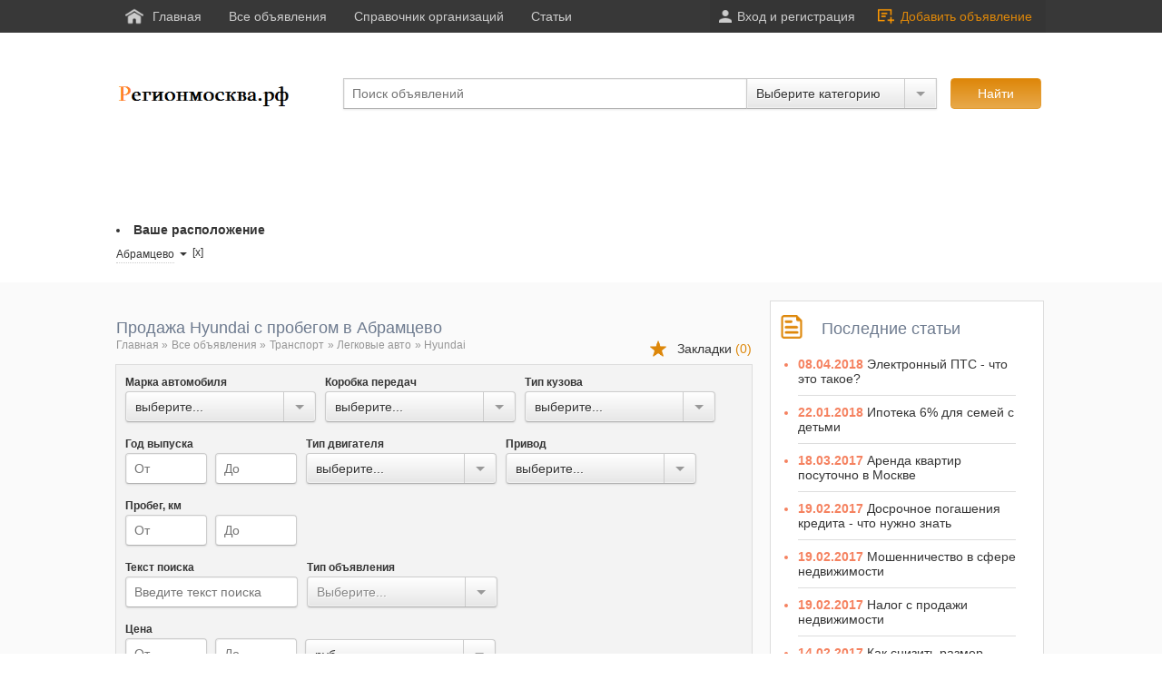

--- FILE ---
content_type: text/html; charset=UTF-8
request_url: http://xn--80adchqmnhicpt.xn--p1ai/Abramcevo/alladv/Transport/Legkovie-avto/Hyundai/
body_size: 9632
content:
 <!DOCTYPE html>
<html>
<head>




  
  
<title>Купить Hyundai с пробегом  в Абрамцево</title>
<meta name="description" content="Продажа автомобилей Hyundai в Абрамцево. Предложения от собственников и салонов. Купите автомобиль Hyundai с пробегом по низкой цене в хорошем состоянии в Абрамцево на сайте регионмосква.рф">
<meta name="keywords" content="Купить Hyundai, продать Hyundai">
<link rel="canonical" href="http://xn--80adchqmnhicpt.xn--p1ai/Abramcevo/alladv/Transport/Legkovie-avto/Hyundai/">

<link rel="stylesheet" href="/templates/orange/moduls/news/news.css" type="text/css">
<link rel="stylesheet" href="/templates/orange/moduls/qonline/qonline.css" type="text/css">
<link rel="stylesheet" href="/templates/orange/moduls/faq/faq.css" type="text/css">
<link rel="stylesheet" href="/templates/orange/moduls/doska/doska.css" type="text/css">
<link rel="stylesheet" href="/templates/orange/moduls/article/article.css" type="text/css">

<script type='text/javascript'>
dir_http='';
dir_http_template='/templates/orange';name_dir_loadfiles='loadfiles';name_dir_loadfiles_moduls='loadfiles/moduls';
on_user_authorize_site = false;
name_user_authorize_site = '';
num_user_authorize_site = 0;
name_base_currency = 'руб.';
</script>
<script type='text/javascript' src='/allinclude/js_start_functions_on_load.js'></script>
<script type='text/javascript' src='/allinclude/js_photogallery.js'></script>
<link rel='stylesheet' href='/allinclude/photogallery.css' type='text/css'/>
<script type='text/javascript' src='/allinclude/js_lib_general.js'></script>
<script type='text/javascript' src='/templates/orange/complement/js_lib_cms.js'></script>
<script type='text/javascript' src='/allinclude/objajax.js'></script>
<script type='text/javascript' src='/templates/orange/complement/js_general_send_message_email.js'></script>
<script type='text/javascript' src='/allinclude/lib_upload_files.js'></script>

<script src="http://api-maps.yandex.ru/2.0/?load=package.full&lang=ru-RU" type="text/javascript"></script>
<script type='text/javascript' src='/allinclude/manager_yandex_maps.js'></script>
           <script type="text/javascript">
           s_on_use_service_maps = "yandex";
           s_longitude_yandex_maps = 38.975062;
           s_latitude_yandex_maps = 45.037069;
           
           s_zoom_yandex_maps = 12;
           s_zoom_yandex_maps_point = 14;
           
           </script>
            
<script type='text/javascript' src='/templates/orange/complement/js_set_geo_user.js'></script>

          <script type='text/javascript'>
          on_use_geo_data = 1;
          num_country = 3159;
          num_region = 4312;
          user_view_country = 3159;
          user_view_region = 4312;
          user_view_city = 4313;
          mas_user_view_data_geo = { 'country':{ 'country_id':'3159' , 'city_id':'0' , 'name':'%D0%A0%D0%BE%D1%81%D1%81%D0%B8%D1%8F' , 'name_rod':'%D0%A0%D0%BE%D1%81%D1%81%D0%B8%D0%B8' , 'translit':'Rossiya' , 'use_country':'on' , 'pos':'300' } , 'region':{ 'region_id':'4312' , 'country_id':'3159' , 'city_id':'0' , 'name':'%D0%9C%D0%BE%D1%81%D0%BA%D0%B2%D0%B0%20%D0%B8%20%D0%9C%D0%BE%D1%81%D0%BA%D0%BE%D0%B2%D1%81%D0%BA%D0%B0%D1%8F%20%D0%BE%D0%B1%D0%BB.' , 'name_rod':'%D0%9C%D0%BE%D1%81%D0%BA%D0%B2%D0%B5%20%D0%B8%20%D0%9C%D0%BE%D1%81%D0%BA%D0%BE%D0%B2%D1%81%D0%BA%D0%BE%D0%B9%20%D0%BE%D0%B1%D0%BB.' , 'translit':'Moskva-i-Moskovskaya-obl' } , 'city':{ 'city_id':'4313' , 'country_id':'3159' , 'region_id':'4312' , 'name':'%D0%90%D0%B1%D1%80%D0%B0%D0%BC%D1%86%D0%B5%D0%B2%D0%BE' , 'name_rod':'%D0%90%D0%B1%D1%80%D0%B0%D0%BC%D1%86%D0%B5%D0%B2%D0%BE' , 'translit':'Abramcevo' , 'quick_link':'off' } };
          decode_mas(mas_user_view_data_geo);

          </script>



<script type='text/javascript' src='/moduls/qonline/jsqonline.js'></script>
   


<script type='text/javascript' src='/moduls/doska/systpayment/js_main_config_sp.php'></script>
<link rel='stylesheet' href='/templates/orange/moduls/doska/mtemplates/systpayment/css_bowwindow_main_sp.php' type='text/css'>
<script type='text/javascript' src='/templates/orange/moduls/doska/mtemplates/systpayment/js_bowwindow_main_sp.php'></script>

<script type='text/javascript' src='/templates/orange/moduls/doska/js_driver_bd.js'></script>
<script type='text/javascript' src='/templates/orange/moduls/doska/driver_slide_doska.js'></script>

<script type='text/javascript' src='/templates/orange/moduls/article/js_abuse_article_item.js'></script>
  <meta http-equiv="Content-Type" content="text/html; charset=utf-8">  
  <link rel="icon" href="/templates/orange/favicon.ico" type="image/x-icon"> 
  <link rel="shortcut icon" href="/templates/orange/favicon.ico" type="image/x-icon"> 
  
   
    
  <meta property="og:image" content="/templates/orange/images/boxcode3.png" />
  <link rel="image_src" href="/templates/orange/images/boxcode3.png" />
  
  
  <link href="/templates/orange/script/jQueryFormStyler/jquery.formstyler.css" rel="stylesheet" />
  <script src="/templates/orange/script/jquery-1.11.3.min.js"></script>
  <script src="/templates/orange/script/jQueryFormStyler/jquery.formstyler.min.js"></script>
  <script src="/templates/orange/script/tooltip/ct1.jquery.js"></script>
  <link rel="stylesheet" href="/templates/orange/script/tooltip/css/ct1.css" type="text/css">
  <link rel="stylesheet" href="/templates/orange/mainstyle.css" type="text/css">
  <script src="/templates/orange/script/jquery.scrollUp.js"></script>

  <script>
		$(function () {
				$.scrollUp();
			});
		
  </script>

  <script>
		$(function() {
				  
		  $('select[name="country_adv"], select[name="region_adv"], select[name="city_adv"], select[name="country_object"], select[name="region_object"], select[name="city_object"], select[name="country_item"], select[name="region_item"], select[name="city_item"]').styler({
				selectSearch: true
		  });
		  
		   $(' select[name="s_adv_country"], select[name="s_adv_region"], select[name="s_adv_city"], select[name="s_obj_country"], select[name="s_obj_region"], select[name="s_obj_city"], select[name="s_country"], select[name="s_region"], select[name="s_city"]').styler({
				selectSearch: true
		  });
		  
		  $('select[name="pf_view_category_search_advert_maps"],select[name="pf_view_category_search_catalogObject_maps"]').styler({
				selectSearch: true,
		  });
		  
		  $('input, select').styler();

		  
		  $('body').on('mouseover',  function(){
				$('.add-to-favorites div div, .add-to-favorites > div > a').colorTip({color:'white'});
				$('.tips, .ver-email').colorTip({color:'red'});
		  });
		  
		});


		
  </script>
  
  
</head>
<body>



	<header>
		<div class='header'>
			<div class='content'>
				<section class='menu'>
				
					<div class='fleft'>	
						<div class='fleft'>
							<div class='gorizontal_menu' id='block_menu_gorizontal'>
      <ul class='ul_gt_menu'>
      <li class='li_punkt_gt' onMouseOver='open_block_podpunkt(this)' onMouseOut='close_block_podpunkt(this)' ><a class='punkt_a  smallIcon home-ico'  href='/Abramcevo/'><div>Главная</div></a><div class="block_menu_podpunkt"  >
                 <div class="conteiner_block_menu_podpunkt"><ul class="ul_podpunkt_gt">
<li class='li_podpunkt_gt'><div><a class='grup_a' href='/news/'><div class='conteiner_grup_a'><div>Новости сайта</div></div></a></div></li><li class='li_podpunkt_gt'><div><a class='grup_a' href='/punkt22/'><div class='conteiner_grup_a'><div>Общие положения</div></div></a></div></li><li class='li_podpunkt_gt'><div><a class='grup_a' href='/punkt23/'><div class='conteiner_grup_a'><div>Правила</div></div></a></div></li><li class='li_podpunkt_gt'><div><a class='grup_a' href='/punkt29/'><div class='conteiner_grup_a'><div>Помощь по проекту</div></div></a></div></li><li class='li_podpunkt_gt'><div><a class='grup_a' href='/punkt28/'><div class='conteiner_grup_a'><div>Политика </div></div></a></div></li><li class='li_podpunkt_gt'><div><a class='grup_a' href='/punkt6/'><div class='conteiner_grup_a'><div>Соглашение</div></div></a></div></li><li class='li_podpunkt_gt'><div><a class='grup_a' href='/punkt7/'><div class='conteiner_grup_a'><div>Платные услуги</div></div></a></div></li><li class='li_podpunkt_gt'><div><a class='grup_a' href='/all_city/ '><div class='conteiner_grup_a'><div>Сайты объявлений МО</div></div></a></div></li><li class='li_podpunkt_gt'><div><a class='grup_a' href='/map/'><div class='conteiner_grup_a'><div>Категории и рубрики</div></div></a></div></li><li class='li_podpunkt_gt'><div><a class='grup_a' href='/qonline/'><div class='conteiner_grup_a'><div>Обратная связь</div></div></a></div></li></ul></div></div>
</li><li class='li_punkt_gt' onMouseOver='open_block_podpunkt(this)' onMouseOut='close_block_podpunkt(this)' ><a class='punkt_a'  href='/Abramcevo/alladv/'><div>Все объявления</div></a></li><li class='li_punkt_gt' onMouseOver='open_block_podpunkt(this)' onMouseOut='close_block_podpunkt(this)' ><a class='punkt_a'  href='/Abramcevo/allobjectct/'><div>Справочник организаций</div></a><div class="block_menu_podpunkt"  >
                 <div class="conteiner_block_menu_podpunkt"><ul class="ul_podpunkt_gt">
<li class='li_podpunkt_gt'><div><a class='grup_a' href='http://xn--80adchqmnhicpt.xn--p1ai/createobj '><div class='conteiner_grup_a'><div>Добавить организацию</div></div></a></div></li></ul></div></div>
</li><li class='li_punkt_gt' onMouseOver='open_block_podpunkt(this)' onMouseOut='close_block_podpunkt(this)' ><a class='punkt_a'  href='/Abramcevo/allarticle/'><div>	Статьи</div></a></li></ul></div><script type='text/javascript' src='/templates/orange/script/menu.js'></script>	
						</div>
						<div class='clear'></div>
					</div>	
					
					<div class='fright rpanel'>
						<div class='fleft'>
							<div class='user-not-auth'>
	<ul>
	<!--	<li><a class='smallIcon reg' href='/registr/' alt='Регистрация' >Регистрация</a></li> -->
		<li><a class='smallIcon auth' href='/registr/enter/' alt='Личный кабинет' >Вход и регистрация</a></li>
	</ul>
</div>						</div>
						<div class='fleft addadv' >
							<ul>
								<li>
									<a class='smallIcon' href='/newadv/' alt='Добавить объявление'>Добавить объявление</a>
								</li>
							</ul>
						</div>
						<div class='clear'></div>
					</div>
					
						<div class='clear'></div>
				</section>

			</div>
		</div>
			
			<div class='content'>
				<section class='main-search'>
					<div class='logo fleft'>
						<div>
							<a href='/Abramcevo/' rel='Главная страница' title='Главная страница'>
								<img src='/templates/orange/images/boxcode3.png' width='200px' alt='Главная страница сайта'>
							</a>
						</div>


<br>
<center>
<script async src="//pagead2.googlesyndication.com/pagead/js/adsbygoogle.js"></script>
<!-- регион гдавная -->
<ins class="adsbygoogle"
     style="display:inline-block;width:728px;height:90px"
     data-ad-client="ca-pub-6826698440242823"
     data-ad-slot="5257417199"></ins>
<script>
(adsbygoogle = window.adsbygoogle || []).push({});
</script>
</center>
<p>
<li> <strong>Ваше расположение</li> </strong>

<div> 
							






<div id='block_text_geo_view_user' class='geo-input' >
	<div class="fleft geo-sel" title='Абрамцево' onClick=' choose_data_geo(); ' >
		Абрамцево	</div>
	<i class=" fleft"></i>
	<a href='/allgeo/' title='Сбросить гео'>[x]</a>	<div class='clear'></div>

	<form action='' class='dnone' method='get' name='forma_setup_user_geo'>
	</form>
</div>





						</div> 
						<div id='box_choose_geo_user'> </div> 
					</div>
					<div class='search fleft'>
													
	<div class='search_block'>
       <form action = "/searchadv/" method="get" >
		   <input type="text" value="" placeholder='Поиск объявлений' name="text_search" class="styler fleft">
		   <select name='scat' class="fleft">
				<option value='-1'>Выберите категорию</option>
									<option value='1'>Работа и бизнес</option>
									<option value='2'>Транспорт</option>
									<option value='3'>Недвижимость</option>
									<option value='4'>Строительство</option>
									<option value='5'>Бытовая электроника</option>
									<option value='6'>Животные</option>
									<option value='7'>Товары</option>
									<option value='8'>Производство</option>
									<option value='9'>Для детей</option>
									<option value='10'>Одежда и обувь</option>
									<option value='11'>Услуги</option>
									<option value='183'>Досуг</option>
									<option value='202'>Знакомства</option>
						   </select>
		   <input type="submit" value="Найти" name="sbutton" class="button fleft">
		   <div class='clear'></div>
       </form>
    </div>  



												
													
												</div>
					<div class='clear'></div>
				</section>
			</div>
			
	</header>



	<div class='main-board'>
		<main>
			<section class='main-info'>
							</section>
		</main>
	</div>
	
		
	
		<section class='other-page'>
			<div class='content'>
				<main class='fleft'>  



					<h1>Продажа Hyundai с пробегом в Абрамцево</h1>
						
													<div class='mark-advert'>
								<div class="wrapp">
	<a alt='Объявления в закладках' href="/mark_advert/">Закладки <span class='count'>(<span id="elm_kolvo_mark_advert">0</span>)</span></a>
</div>
							</div>
																		
												
											





		
		






			<div class='bread-crump'>
		<ul>
			<li><a href='/Abramcevo/' alt='Главная страница'>Главная</a>  &raquo; </li>
			<li><a href='/Abramcevo/alladv/' alt='Все объявления'>Все объявления</a> &raquo; </li>
											
					<li><a alt="Объявления в категорииТранспорт" href="/Abramcevo/alladv/Transport/">Транспорт</a></li>													
					<li> &raquo; <a alt="Объявления в категорииЛегковые авто" href="/Abramcevo/alladv/Transport/Legkovie-avto/">Легковые авто</a></li>													
					<li> &raquo; <a alt="Объявления в категорииHyundai" href="/Abramcevo/alladv/Transport/Legkovie-avto/Hyundai/">Hyundai</a></li>														</ul>
	</div>
		
		




				
		
	
	






	
<div class='param-search'>
	<form action="/Abramcevo/alladv/Transport/Legkovie-avto/Hyundai/" method="get" name="forma_light_search_advert">


	<span id='block_add_dynamic_pole_navigation'></span>

	<div class='light-search'>
	
	<div class='data-properties fleft'>
		<div class='name'>Текст поиска </div>
		<div class='form'>
			<input placeholder='Введите текст поиска' type="text" name="s_text" value="" class="styler">
			<div class='clear'></div>
		</div>
	</div>
	
			<div class='data-properties fleft'>
			<div class='name'>Тип объявления</div>
			<div class='form'>
				<select name='s_type' >
					<option value=''>Все объявления</option><option  value='sell'>Предложение, продаю</option><option  value='buy'>Спрос, ищу, куплю</option><option  value='exchange'>Меняю</option><option  value='render'>Сдаю</option><option  value='strip'>Сниму</option><option  value='give'>Отдам, подарю</option><option  value='take'>Возьму, приму в дар</option>				</select>
				<div class='clear'></div>
			</div>
		</div>
		
	<div class='data-properties fleft' id="main_elm_cost_light_search_advert" style="">
		<div class='name'>Цена</div>
		<div class='form'>
			<input type="text" name="s_min_cost" placeholder='От' value="" class="styler marginR min-max-input"> 
			<input type="text" name="s_max_cost" placeholder='До' value="" class="styler marginR min-max-input"> 
			<select name="s_currency" >
			 <option selected='selected' value='rub'>руб.</option><option  value='usd'>дол.</option><option  value='eur'>евро</option>			</select>
			<div class='clear'></div>
		</div>
	</div>
	<div class='clear'></div>

		<div class='data-properties tcenter'>
			<div class='form'>
				<label form='s_exists_images'>
					<input type="checkbox" name="s_exists_images" id='s_exists_images' value="on" > Искать только с фото
					<div class='clear'></div>
				</label>
			</div>
		</div>
		
	</div>
	<input type="submit" name="sbutton" value=" Искать " class="button">
	</form>
	
		
</div>	
	
	

	
	<script type="text/javascript" src="/templates/orange/moduls/doska/light_search.js" ></script>
	<script type="text/javascript" >
		show_num_category = 2;
		show_num_podcategory = 242;
		set_search_dynamic_data={   dynamic_data:'yes' , t_properties:[ {  'id_properties':'10','hide':'show','name_properties':'%D0%9C%D0%B0%D1%80%D0%BA%D0%B0%20%D0%B0%D0%B2%D1%82%D0%BE%D0%BC%D0%BE%D0%B1%D0%B8%D0%BB%D1%8F','title_properties':'%D0%9C%D0%B0%D1%80%D0%BA%D0%B0%20%D0%B0%D0%B2%D1%82%D0%BE%D0%BC%D0%BE%D0%B1%D0%B8%D0%BB%D1%8F','type_properties':'list','num_properties':'','global_num_properties':'','text_help':'','max_numeric':'0','min_numeric':'0','control_meaning':'n','surely_fill':'no','on_preview':'no','num_pos':'1'} , {  'id_properties':'6','hide':'show','name_properties':'%D0%9A%D0%BE%D1%80%D0%BE%D0%B1%D0%BA%D0%B0%20%D0%BF%D0%B5%D1%80%D0%B5%D0%B4%D0%B0%D1%87','title_properties':'%D0%9A%D0%BE%D1%80%D0%BE%D0%B1%D0%BA%D0%B0%20%D0%BF%D0%B5%D1%80%D0%B5%D0%B4%D0%B0%D1%87','type_properties':'list','num_properties':'','global_num_properties':'','text_help':'','max_numeric':'0','min_numeric':'0','control_meaning':'n','surely_fill':'no','on_preview':'no','num_pos':'2'} , {  'id_properties':'7','hide':'show','name_properties':'%D0%A2%D0%B8%D0%BF%20%D0%BA%D1%83%D0%B7%D0%BE%D0%B2%D0%B0','title_properties':'%D0%A2%D0%B8%D0%BF%20%D0%BA%D1%83%D0%B7%D0%BE%D0%B2%D0%B0','type_properties':'list','num_properties':'','global_num_properties':'','text_help':'','max_numeric':'0','min_numeric':'0','control_meaning':'n','surely_fill':'no','on_preview':'no','num_pos':'3'} , {  'id_properties':'9','hide':'show','name_properties':'%D0%93%D0%BE%D0%B4%20%D0%B2%D1%8B%D0%BF%D1%83%D1%81%D0%BA%D0%B0','title_properties':'%D0%93%D0%BE%D0%B4%20%D0%B2%D1%8B%D0%BF%D1%83%D1%81%D0%BA%D0%B0','type_properties':'numeric','num_properties':'','global_num_properties':'','text_help':'','max_numeric':'2017','min_numeric':'1920','control_meaning':'y','surely_fill':'no','on_preview':'no','num_pos':'4'} , {  'id_properties':'11','hide':'show','name_properties':'%D0%A2%D0%B8%D0%BF%20%D0%B4%D0%B2%D0%B8%D0%B3%D0%B0%D1%82%D0%B5%D0%BB%D1%8F','title_properties':'%D0%A2%D0%B8%D0%BF%20%D0%B4%D0%B2%D0%B8%D0%B3%D0%B0%D1%82%D0%B5%D0%BB%D1%8F','type_properties':'list','num_properties':'','global_num_properties':'','text_help':'','max_numeric':'0','min_numeric':'0','control_meaning':'n','surely_fill':'no','on_preview':'no','num_pos':'5'} , {  'id_properties':'13','hide':'show','name_properties':'%D0%9F%D1%80%D0%B8%D0%B2%D0%BE%D0%B4','title_properties':'%D0%9F%D1%80%D0%B8%D0%B2%D0%BE%D0%B4','type_properties':'list','num_properties':'','global_num_properties':'','text_help':'','max_numeric':'0','min_numeric':'0','control_meaning':'n','surely_fill':'no','on_preview':'no','num_pos':'6'} , {  'id_properties':'12','hide':'show','name_properties':'%D0%9F%D1%80%D0%BE%D0%B1%D0%B5%D0%B3%2C%20%D0%BA%D0%BC','title_properties':'%D0%9F%D1%80%D0%BE%D0%B1%D0%B5%D0%B3%2C%20%D0%BA%D0%BC','type_properties':'numeric','num_properties':'','global_num_properties':'','text_help':'','max_numeric':'999999','min_numeric':'10','control_meaning':'y','surely_fill':'no','on_preview':'no','num_pos':'7'} ] ,  listv:[  {  'id_value':'2', 'name_value':'%D0%90%D0%B2%D1%82%D0%BE%D0%BC%D0%B0%D1%82', 'n_properties':'6', 'num_value':'0', 'link_properties':'0', 'global_link_properties':'0', 'pos_value':'1'},{  'id_value':'6', 'name_value':'%D0%A1%D0%B5%D0%B4%D0%B0%D0%BD', 'n_properties':'7', 'num_value':'0', 'link_properties':'0', 'global_link_properties':'0', 'pos_value':'1'},{  'id_value':'3', 'name_value':'%D0%9C%D0%B5%D1%85%D0%B0%D0%BD%D0%B8%D0%BA%D0%B0', 'n_properties':'6', 'num_value':'0', 'link_properties':'0', 'global_link_properties':'0', 'pos_value':'2'},{  'id_value':'7', 'name_value':'%D0%A5%D0%B5%D1%82%D1%87%D0%B1%D1%8D%D0%BA', 'n_properties':'7', 'num_value':'0', 'link_properties':'0', 'global_link_properties':'0', 'pos_value':'2'},{  'id_value':'4', 'name_value':'%D0%92%D0%B0%D1%80%D0%B8%D0%B0%D1%82%D0%BE%D1%80', 'n_properties':'6', 'num_value':'0', 'link_properties':'0', 'global_link_properties':'0', 'pos_value':'3'},{  'id_value':'8', 'name_value':'%D0%A3%D0%BD%D0%B8%D0%B2%D0%B5%D1%80%D1%81%D0%B0%D0%BB', 'n_properties':'7', 'num_value':'0', 'link_properties':'0', 'global_link_properties':'0', 'pos_value':'3'},{  'id_value':'9', 'name_value':'%D0%9A%D1%83%D0%BF%D0%B5', 'n_properties':'7', 'num_value':'0', 'link_properties':'0', 'global_link_properties':'0', 'pos_value':'4'},{  'id_value':'5', 'name_value':'%D0%A0%D0%BE%D0%B1%D0%BE%D1%82', 'n_properties':'6', 'num_value':'0', 'link_properties':'0', 'global_link_properties':'0', 'pos_value':'4'},{  'id_value':'10', 'name_value':'%D0%9A%D0%B0%D0%B1%D1%80%D0%B8%D0%BE%D0%BB%D0%B5%D1%82', 'n_properties':'7', 'num_value':'0', 'link_properties':'0', 'global_link_properties':'0', 'pos_value':'5'},{  'id_value':'11', 'name_value':'%D0%92%D0%BD%D0%B5%D0%B4%D0%BE%D1%80%D0%BE%D0%B6%D0%BD%D0%B8%D0%BA', 'n_properties':'7', 'num_value':'0', 'link_properties':'0', 'global_link_properties':'0', 'pos_value':'6'},{  'id_value':'12', 'name_value':'%D0%9B%D0%B8%D0%BC%D1%83%D0%B7%D0%B8%D0%BD', 'n_properties':'7', 'num_value':'0', 'link_properties':'0', 'global_link_properties':'0', 'pos_value':'7'},{  'id_value':'13', 'name_value':'%D0%9C%D0%B8%D0%BD%D0%B8%D0%B2%D1%8D%D0%BD', 'n_properties':'7', 'num_value':'0', 'link_properties':'0', 'global_link_properties':'0', 'pos_value':'8'},{  'id_value':'14', 'name_value':'%D0%A4%D1%83%D1%80%D0%B3%D0%BE%D0%BD', 'n_properties':'7', 'num_value':'0', 'link_properties':'0', 'global_link_properties':'0', 'pos_value':'9'},{  'id_value':'17', 'name_value':'Audi', 'n_properties':'10', 'num_value':'0', 'link_properties':'0', 'global_link_properties':'0', 'pos_value':'10'},{  'id_value':'49', 'name_value':'%D0%91%D0%B5%D0%BD%D0%B7%D0%B8%D0%BD', 'n_properties':'11', 'num_value':'0', 'link_properties':'0', 'global_link_properties':'0', 'pos_value':'10'},{  'id_value':'54', 'name_value':'%D0%9F%D0%B5%D1%80%D0%B5%D0%B4%D0%BD%D0%B8%D0%B9', 'n_properties':'13', 'num_value':'0', 'link_properties':'0', 'global_link_properties':'0', 'pos_value':'10'},{  'id_value':'15', 'name_value':'%D0%9F%D0%B8%D0%BA%D0%B0%D0%BF', 'n_properties':'7', 'num_value':'0', 'link_properties':'0', 'global_link_properties':'0', 'pos_value':'10'},{  'id_value':'16', 'name_value':'%D0%A4%D1%83%D1%80%D0%B3%D0%BE%D0%BD', 'n_properties':'7', 'num_value':'0', 'link_properties':'0', 'global_link_properties':'0', 'pos_value':'11'},{  'id_value':'18', 'name_value':'BMW', 'n_properties':'10', 'num_value':'0', 'link_properties':'0', 'global_link_properties':'0', 'pos_value':'20'},{  'id_value':'50', 'name_value':'%D0%94%D0%B8%D0%B7%D0%B5%D0%BB%D1%8C', 'n_properties':'11', 'num_value':'0', 'link_properties':'0', 'global_link_properties':'0', 'pos_value':'20'},{  'id_value':'55', 'name_value':'%D0%97%D0%B0%D0%B4%D0%BD%D0%B8%D0%B9', 'n_properties':'13', 'num_value':'0', 'link_properties':'0', 'global_link_properties':'0', 'pos_value':'20'},{  'id_value':'19', 'name_value':'Chery', 'n_properties':'10', 'num_value':'0', 'link_properties':'0', 'global_link_properties':'0', 'pos_value':'30'},{  'id_value':'51', 'name_value':'%D0%93%D0%B8%D0%B1%D1%80%D0%B8%D0%B4', 'n_properties':'11', 'num_value':'0', 'link_properties':'0', 'global_link_properties':'0', 'pos_value':'30'},{  'id_value':'56', 'name_value':'%D0%9F%D0%BE%D0%BB%D0%BD%D1%8B%D0%B9', 'n_properties':'13', 'num_value':'0', 'link_properties':'0', 'global_link_properties':'0', 'pos_value':'30'},{  'id_value':'20', 'name_value':'Chevrolet', 'n_properties':'10', 'num_value':'0', 'link_properties':'0', 'global_link_properties':'0', 'pos_value':'40'},{  'id_value':'52', 'name_value':'%D0%AD%D0%BB%D0%B5%D0%BA%D1%82%D1%80%D0%BE', 'n_properties':'11', 'num_value':'0', 'link_properties':'0', 'global_link_properties':'0', 'pos_value':'40'},{  'id_value':'21', 'name_value':'Citroen', 'n_properties':'10', 'num_value':'0', 'link_properties':'0', 'global_link_properties':'0', 'pos_value':'50'},{  'id_value':'53', 'name_value':'%D0%93%D0%B0%D0%B7', 'n_properties':'11', 'num_value':'0', 'link_properties':'0', 'global_link_properties':'0', 'pos_value':'50'},{  'id_value':'22', 'name_value':'Daewoo', 'n_properties':'10', 'num_value':'0', 'link_properties':'0', 'global_link_properties':'0', 'pos_value':'60'},{  'id_value':'23', 'name_value':'FIAT', 'n_properties':'10', 'num_value':'0', 'link_properties':'0', 'global_link_properties':'0', 'pos_value':'70'},{  'id_value':'24', 'name_value':'Ford', 'n_properties':'10', 'num_value':'0', 'link_properties':'0', 'global_link_properties':'0', 'pos_value':'80'},{  'id_value':'25', 'name_value':'Honda', 'n_properties':'10', 'num_value':'0', 'link_properties':'0', 'global_link_properties':'0', 'pos_value':'90'},{  'id_value':'26', 'name_value':'Hyundai', 'n_properties':'10', 'num_value':'0', 'link_properties':'0', 'global_link_properties':'0', 'pos_value':'100'},{  'id_value':'27', 'name_value':'KIA', 'n_properties':'10', 'num_value':'0', 'link_properties':'0', 'global_link_properties':'0', 'pos_value':'110'},{  'id_value':'28', 'name_value':'Land%20Rover', 'n_properties':'10', 'num_value':'0', 'link_properties':'0', 'global_link_properties':'0', 'pos_value':'120'},{  'id_value':'29', 'name_value':'Lexus', 'n_properties':'10', 'num_value':'0', 'link_properties':'0', 'global_link_properties':'0', 'pos_value':'130'},{  'id_value':'30', 'name_value':'Lifan', 'n_properties':'10', 'num_value':'0', 'link_properties':'0', 'global_link_properties':'0', 'pos_value':'140'},{  'id_value':'31', 'name_value':'Mazda', 'n_properties':'10', 'num_value':'0', 'link_properties':'0', 'global_link_properties':'0', 'pos_value':'150'},{  'id_value':'32', 'name_value':'Mercedes-Benz', 'n_properties':'10', 'num_value':'0', 'link_properties':'0', 'global_link_properties':'0', 'pos_value':'160'},{  'id_value':'33', 'name_value':'Mitsubishi', 'n_properties':'10', 'num_value':'0', 'link_properties':'0', 'global_link_properties':'0', 'pos_value':'170'},{  'id_value':'34', 'name_value':'Nissan', 'n_properties':'10', 'num_value':'0', 'link_properties':'0', 'global_link_properties':'0', 'pos_value':'180'},{  'id_value':'35', 'name_value':'Opel', 'n_properties':'10', 'num_value':'0', 'link_properties':'0', 'global_link_properties':'0', 'pos_value':'190'},{  'id_value':'36', 'name_value':'Peugeot', 'n_properties':'10', 'num_value':'0', 'link_properties':'0', 'global_link_properties':'0', 'pos_value':'200'},{  'id_value':'37', 'name_value':'Renault', 'n_properties':'10', 'num_value':'0', 'link_properties':'0', 'global_link_properties':'0', 'pos_value':'210'},{  'id_value':'38', 'name_value':'Skoda', 'n_properties':'10', 'num_value':'0', 'link_properties':'0', 'global_link_properties':'0', 'pos_value':'220'},{  'id_value':'39', 'name_value':'SsangYong', 'n_properties':'10', 'num_value':'0', 'link_properties':'0', 'global_link_properties':'0', 'pos_value':'230'},{  'id_value':'40', 'name_value':'Subaru', 'n_properties':'10', 'num_value':'0', 'link_properties':'0', 'global_link_properties':'0', 'pos_value':'240'},{  'id_value':'41', 'name_value':'Suzuki', 'n_properties':'10', 'num_value':'0', 'link_properties':'0', 'global_link_properties':'0', 'pos_value':'250'},{  'id_value':'42', 'name_value':'Toyota', 'n_properties':'10', 'num_value':'0', 'link_properties':'0', 'global_link_properties':'0', 'pos_value':'260'},{  'id_value':'43', 'name_value':'Volkswagen', 'n_properties':'10', 'num_value':'0', 'link_properties':'0', 'global_link_properties':'0', 'pos_value':'270'},{  'id_value':'44', 'name_value':'Volvo', 'n_properties':'10', 'num_value':'0', 'link_properties':'0', 'global_link_properties':'0', 'pos_value':'280'},{  'id_value':'45', 'name_value':'%D0%92%D0%90%D0%97%20%28LADA%29', 'n_properties':'10', 'num_value':'0', 'link_properties':'0', 'global_link_properties':'0', 'pos_value':'290'},{  'id_value':'46', 'name_value':'%D0%93%D0%90%D0%97', 'n_properties':'10', 'num_value':'0', 'link_properties':'0', 'global_link_properties':'0', 'pos_value':'300'},{  'id_value':'47', 'name_value':'%D0%A3%D0%90%D0%97', 'n_properties':'10', 'num_value':'0', 'link_properties':'0', 'global_link_properties':'0', 'pos_value':'310'},{  'id_value':'48', 'name_value':'%D0%94%D1%80%D1%83%D0%B3%D0%B0%D1%8F%20%D0%BC%D0%BE%D0%B4%D0%B5%D0%BB%D1%8C', 'n_properties':'10', 'num_value':'0', 'link_properties':'0', 'global_link_properties':'0', 'pos_value':'320'}]  , dynamic_value_adv:{  6:[] , 7:[] , 9:[{ 'v_get':''} , { 'v_get':''}] , 10:[] , 11:[] , 12:[{ 'v_get':''} , { 'v_get':''}] , 13:[] }  };
		init_ligth_search_advert();
	</script>


	

 
	<div class="sort-box">

												
		<div class='fleft'>
			Сортировка: 
						
				<a href="/Abramcevo/alladv/Transport/Legkovie-avto/Hyundai/?sort=date&tsort=desc"> По дате</a> 
				<a  href="/Abramcevo/alladv/Transport/Legkovie-avto/Hyundai/?sort=cost&tsort=desc" >По цене</a>
					
				
		</div>
					<div class='fright'>
				<a href='#' alt='Искать объявления на карте' title='Искать объявления на карте' class="search-map" onclick="obj_process_search_advert_maps.active_search(); return(false);" id="elm_active_search_advert_maps">На карте</a>
			</div>
				<div class='clear'></div>
		
		
			
	</div>
	



<div class="search-maps-main dnone marginB10" id="block_search_advert_maps">

	<div class='marginB10'>
		<div class='input-block fleft'>
			<input type="text" name="pf_address_search_advert_maps" value="Краснодар, ул. Красная 5" class="styler" />
			<input type="button" name="bf_address_search_advert_maps" value=" Перейти " class="styler" onClick="void(obj_process_search_advert_maps.show_address_maps());return false;" />
		</div>
		
		<div class='select-block fright'>
			<select name="pf_view_category_search_advert_maps"  disabled="disabled">
				<option value="0">идет загрузка</option>
			</select>
		</div>
		
		<div class='clear'></div>
	</div>
	
	<div id="maps_canvas_search_advert" style=" width: 100%; height:300px"></div>
	
</div>

<script type="text/javascript">
var num_category_advert_search_map = 242;
</script>
<script type="text/javascript" src="/templates/orange/moduls/doska/search_elm_doska_maps.js"></script>
		
		
		
		




										



   
   <div class='err'>По запросу ничего не найдено.</div>
   


	<div class="desc-bottom">
		<br>
<h2>Объявления о продаже автомобилей Hyundai в Абрамцево.</h2>
<p>Купить Hyundai новый или с пробегом, Вы сможете, посетив сайт объявлений http://регионмосква.рф. На сайте публикуются объявления от собственников и автосалонов в Москве по продаже подержанных автомобилей.
<p><a href ="/newadv/"rel="nofollow"><strong>Разместив бесплатное объявление </a></strong>в данной рубрике, можно быстро продать автомобиль Hyundai на ходу или на запчасти.
	</div>


        
														</main>
				
				<aside class='fleft'>
										
					
										
					

   






					
					


	<div class="statistic-block  article-block">
		<div class="title article">
			Последние статьи
		</div>
		<ul>
					<li>
				<div class='link'>
					<b class='date'>08.04.2018</b> <a alt='Электронный ПТС - что это такое?' title='Электронный ПТС - что это такое?' href='/Elektronniy-PTS-chto-eto-takoe-art36.html'>Электронный ПТС - что это такое?</a>
				</div>
		
			</li>
					<li>
				<div class='link'>
					<b class='date'>22.01.2018</b> <a alt='Ипотека 6% для семей с детьми ' title='Ипотека 6% для семей с детьми ' href='/Ipoteka-6-dlya-semey-s-det_mi-art35.html'>Ипотека 6% для семей с детьми </a>
				</div>
		
			</li>
					<li>
				<div class='link'>
					<b class='date'>18.03.2017</b> <a alt='Аренда квартир посуточно в Москве' title='Аренда квартир посуточно в Москве' href='/Arenda-kvartir-posutochno-v-Moskve-art34.html'>Аренда квартир посуточно в Москве</a>
				</div>
		
			</li>
					<li>
				<div class='link'>
					<b class='date'>19.02.2017</b> <a alt='Досрочное погашения кредита - что нужно знать' title='Досрочное погашения кредита - что нужно знать' href='/Dosrochnoe-pogasheniya-kredita-chto-nuzhno-znat_-art33.html'>Досрочное погашения кредита - что нужно знать</a>
				</div>
		
			</li>
					<li>
				<div class='link'>
					<b class='date'>19.02.2017</b> <a alt='Мошенничество в сфере недвижимости' title='Мошенничество в сфере недвижимости' href='/Moshennichestvo-v-sfere-nedvizhimosti-art32.html'>Мошенничество в сфере недвижимости</a>
				</div>
		
			</li>
					<li>
				<div class='link'>
					<b class='date'>19.02.2017</b> <a alt='Налог с продажи недвижимости' title='Налог с продажи недвижимости' href='/Nalog-s-prodazhi-nedvizhimosti-art31.html'>Налог с продажи недвижимости</a>
				</div>
		
			</li>
					<li>
				<div class='link'>
					<b class='date'>14.02.2017</b> <a alt='Как снизить размер неустойки по кредиту' title='Как снизить размер неустойки по кредиту' href='/Kak-snizit_-razmer-neustoyki-po-kreditu-art30.html'>Как снизить размер неустойки по кредиту</a>
				</div>
		
			</li>
					<li>
				<div class='link'>
					<b class='date'>12.02.2017</b> <a alt='Как найти работу? Приемы и правила в помощь соискателю' title='Как найти работу? Приемы и правила в помощь соискателю' href='/Kak-nayti-rabotu-Priemi-i-pravila-v-pomoshh_-soiskatelyu-art29.html'>Как найти работу? Приемы и правила в помощь соискателю</a>
				</div>
		
			</li>
					<li>
				<div class='link'>
					<b class='date'>08.02.2017</b> <a alt='Работа на дому через интернет' title='Работа на дому через интернет' href='/Rabota-na-domu-cherez-internet-art28.html'>Работа на дому через интернет</a>
				</div>
		
			</li>
					<li>
				<div class='link'>
					<b class='date'>30.01.2017</b> <a alt='Покупка недвижимости в Швеции' title='Покупка недвижимости в Швеции' href='/Pokupka-nedvizhimosti-v-SHvecii-art27.html'>Покупка недвижимости в Швеции</a>
				</div>
		
			</li>
					<li>
				<div class='link'>
					<b class='date'>19.01.2017</b> <a alt='Аренда недвижимости с правом выкупа' title='Аренда недвижимости с правом выкупа' href='/Arenda-nedvizhimosti-s-pravom-vikupa-art26.html'>Аренда недвижимости с правом выкупа</a>
				</div>
		
			</li>
					<li>
				<div class='link'>
					<b class='date'>04.01.2017</b> <a alt='Виды беспроцентного кредита' title='Виды беспроцентного кредита' href='/Vidi-besprocentnogo-kredita-art25.html'>Виды беспроцентного кредита</a>
				</div>
		
			</li>
					<li>
				<div class='link'>
					<b class='date'>18.12.2016</b> <a alt='Трудовой договор с индивидуальным предпринимателем' title='Трудовой договор с индивидуальным предпринимателем' href='/Trudovoy-dogovor-s-individual_nim-predprinimatelem-art24.html'>Трудовой договор с индивидуальным предпринимателем</a>
				</div>
		
			</li>
					<li>
				<div class='link'>
					<b class='date'>14.12.2016</b> <a alt='Секреты покупки подержанного автомобиля. ' title='Секреты покупки подержанного автомобиля. ' href='/Sekreti-pokupki-poderzhannogo-avtomobilya-art23.html'>Секреты покупки подержанного автомобиля. </a>
				</div>
		
			</li>
					<li>
				<div class='link'>
					<b class='date'>14.12.2016</b> <a alt='Работа и ребенок' title='Работа и ребенок' href='/Rabota-i-rebenok-art22.html'>Работа и ребенок</a>
				</div>
		
			</li>
					<li>
				<div class='link'>
					<b class='date'>14.12.2016</b> <a alt='Приобретение недвижимости в Болгарии' title='Приобретение недвижимости в Болгарии' href='/Priobretenie-nedvizhimosti-v-Bolgarii-art21.html'>Приобретение недвижимости в Болгарии</a>
				</div>
		
			</li>
					<li>
				<div class='link'>
					<b class='date'>04.12.2016</b> <a alt='Как получить кредит с плохой кредитной историей' title='Как получить кредит с плохой кредитной историей' href='/Kak-poluchit_-kredit-s-plohoy-kreditnoy-istoriey-art20.html'>Как получить кредит с плохой кредитной историей</a>
				</div>
		
			</li>
				</ul>
	</div>








 
					
										
															 
					
					  
				</aside>
				
				<div class='clear'></div>
			</div>
		</section>
		
	<footer>
		<div class='content'>
			<section>
				<div class='footer-menu fright'>
					<a href='/all_city/'><strong>Сайты объявлений Московской области</a></strong> 
<a href='/punkt23/'>Правила</a>
<a href='/qonline/'>Обратная связь</a>
<a href='/?m=change_ver'>Мобильная версия</a>
<p><br>
				</div>
				<div class='clear'></div>
				<div class='marginTB8'>
<font size = "2">
Объявления Москвы и Московской области. </div>
<div>  &copy; <b>регионмосква.рф </b></a> | Все права защищены. Администрация сайта не несет ответственности за содержимое объявлений. 
<div>
Использование сайта, в том числе размещение объявлений, отправление сообщений через любую форму связи, означает согласие <a href = "/punkt28/" rel="nofollow"><u><font size = "2">с пользовательским соглашением </u></a></font> данного сайта. </font>
</div>

<br>

<!--LiveInternet counter--><script type="text/javascript"><!--
document.write("<a href='//www.liveinternet.ru/click' "+
"target=_blank><img src='//counter.yadro.ru/hit?t41.6;r"+
escape(document.referrer)+((typeof(screen)=="undefined")?"":
";s"+screen.width+"*"+screen.height+"*"+(screen.colorDepth?
screen.colorDepth:screen.pixelDepth))+";u"+escape(document.URL)+
";"+Math.random()+
"' alt='' title='LiveInternet' "+
"border='0' width='31' height='31'><\/a>")
//--></script><!--/LiveInternet-->


<!-- Yandex.Metrika informer -->
<a href="https://metrika.yandex.ru/stat/?id=39284935&amp;from=informer"
target="_blank" rel="nofollow"><img src="https://informer.yandex.ru/informer/39284935/3_0_FFB953FF_FF9933FF_0_visits"
style="width:88px; height:31px; border:0;" alt="Яндекс.Метрика" title="Яндекс.Метрика: данные за сегодня (просмотры, визиты и уникальные посетители)" class="ym-advanced-informer" data-cid="39284935" data-lang="ru" /></a>
<!-- /Yandex.Metrika informer -->

<!-- Yandex.Metrika counter -->
<script type="text/javascript">
    (function (d, w, c) {
        (w[c] = w[c] || []).push(function() {
            try {
                w.yaCounter39284935 = new Ya.Metrika({
                    id:39284935,
                    clickmap:true,
                    trackLinks:true,
                    accurateTrackBounce:true,
                    webvisor:true
                });
            } catch(e) { }
        });

        var n = d.getElementsByTagName("script")[0],
            s = d.createElement("script"),
            f = function () { n.parentNode.insertBefore(s, n); };
        s.type = "text/javascript";
        s.async = true;
        s.src = "https://mc.yandex.ru/metrika/watch.js";

        if (w.opera == "[object Opera]") {
            d.addEventListener("DOMContentLoaded", f, false);
        } else { f(); }
    })(document, window, "yandex_metrika_callbacks");
</script>
<noscript><div><img src="https://mc.yandex.ru/watch/39284935" style="position:absolute; left:-9999px;" alt="" /></div></noscript>
<!-- /Yandex.Metrika counter -->
			</section>
		</div>
	</footer>
	




</body>
</html>




--- FILE ---
content_type: text/html; charset=utf-8
request_url: https://www.google.com/recaptcha/api2/aframe
body_size: 267
content:
<!DOCTYPE HTML><html><head><meta http-equiv="content-type" content="text/html; charset=UTF-8"></head><body><script nonce="tPfkIrUWjO2J5lzMeSsYNw">/** Anti-fraud and anti-abuse applications only. See google.com/recaptcha */ try{var clients={'sodar':'https://pagead2.googlesyndication.com/pagead/sodar?'};window.addEventListener("message",function(a){try{if(a.source===window.parent){var b=JSON.parse(a.data);var c=clients[b['id']];if(c){var d=document.createElement('img');d.src=c+b['params']+'&rc='+(localStorage.getItem("rc::a")?sessionStorage.getItem("rc::b"):"");window.document.body.appendChild(d);sessionStorage.setItem("rc::e",parseInt(sessionStorage.getItem("rc::e")||0)+1);localStorage.setItem("rc::h",'1769556734215');}}}catch(b){}});window.parent.postMessage("_grecaptcha_ready", "*");}catch(b){}</script></body></html>

--- FILE ---
content_type: text/css
request_url: http://xn--80adchqmnhicpt.xn--p1ai/allinclude/photogallery.css
body_size: 850
content:









  .block_navig_left_phgal { background: transparent; display: block; cursor: pointer; overflow: hidden; }
  .block_navig_left_phgal:hover { background: transparent url("../images/go_back5.gif") no-repeat left center ;
   width: 700px; }
  
  
  .block_navig_right_phgal { background: transparent; display: block; cursor: pointer; overflow: hidden; }
  .block_navig_right_phgal:hover { background: transparent url("../images/go_next5.gif") no-repeat right center ;
   width: 700px; }
  
  
  .image_cancel_view_phgal { cursor: pointer;   border: solid 2px #eee;  }
  
  .block_text_title_elem_phgal { background: #000; color: #fff; filter:progid:DXImageTransform.Microsoft.Alpha(opacity=50); -moz-opacity:0.5; opacity:0.5;
   font-size: 11px;  }
  .block_text_title_elem_phgal div { padding: 5px;  }
  
  
  
  
  

--- FILE ---
content_type: text/css
request_url: http://xn--80adchqmnhicpt.xn--p1ai/templates/orange/script/tooltip/css/ct1.css
body_size: 2193
content:
.colorTip{
	/* This class is assigned to the color tip span by jQuery */
	display: none;
	position: absolute;	
	left: 50%;
	z-index: 200;
	top: -35px;
	padding:6px;
	text-indent:initial;
	background-color: white;
	font-family: Arial,Helvetica,sans-serif;
	font-size: 11px;
	font-style: normal;
	line-height:1;
	text-decoration: none;
	text-align: center;
	text-shadow: 0 0 1px white;
	white-space: nowrap;
	
	-moz-border-radius: 4px;
	-webkit-border-radius: 4px;
	border-radius: 4px;
	box-shadow:0 0 4px 0 #ddd;
	-moz-box-shadow:0 0 4px 0 #ddd;
	-webkit-box-shadow:0 0 4px 0 #ddd;
}

.pointyTip,.pointyTipShadow{
	/* Setting a thick transparent border on a 0x0 div to create a triangle */
	border: 6px solid transparent;
	bottom: -13px;
	height: 0;
	left: 50%;
	margin-left: -6px;
	position: absolute;
	width: 0;
	
 
}

.pointyTipShadow { border-width: 7px; bottom: -15px; margin-left: -7px; }
.colorTipContainer{ position: relative; text-decoration: none !important; }

.white .pointyTip { border-top-color: #fff;}
.white .pointyTipShadow { border-top-color: #ddd;}
.white .colorTip { background-color: #fff; border: 1px solid #ddd; color: #555; }

.yellow .pointyTip { border-top-color: #f9f2ba; }
.yellow .pointyTipShadow { border-top-color: #e9d315; }
.yellow .colorTip { background-color: #f9f2ba; border: 1px solid #e9d315; color: #5b5316; }

.blue .pointyTip { border-top-color:#d9f1fb; }
.blue .pointyTipShadow{ border-top-color:#7fcdee; }
.blue .colorTip{ background-color:#d9f1fb; border:1px solid #7fcdee; color:#1b475a; }

.green .pointyTip{ border-top-color:#f2fdf1;}
.green .pointyTipShadow{ border-top-color:#b6e184;}
.green .colorTip{ background-color:#f2fdf1; border:1px solid #b6e184; color:#558221; }

.red .pointyTip { border-top-color:#DD8709; }
.red .pointyTipShadow { border-top-color:#DD8709; }
.red .colorTip { background-color: #DD8709; border: 1px solid #DD8709; color: #fcfcfc; text-shadow: none; }

.black .pointyTip{ border-top-color: #333; }
.black .pointyTipShadow { border-top-color: #111; }
.black .colorTip { background-color: #333; border: 1px solid #111; color: #fcfcfc; text-shadow: none; }

--- FILE ---
content_type: text/css
request_url: http://xn--80adchqmnhicpt.xn--p1ai/templates/orange/mainstyle.css
body_size: 40177
content:
.all-geo-page{
line-height: 1.5;
}
.all-city, .map-doska{
	padding:0;
}


.map-doska > li{
	width:200px;
	display:inline-block;
	vertical-align:top;
	margin: 0 0 20px 0;  
}
.map-doska .podcategory-map-wrap{
	margin: 0 0 0 10px;
}

.all-city li{
	display:inline-block;
	width:150px;
	margin: 0 10px 10px 0;
} 
 
.all-geo-page ul{
padding:0;
margin:0;
}
.all-geo-page .region .city{
padding:0 0 0 15px;
}
.all-geo-page .region .region-item{
list-style-position: inside ;
padding:0 0 0 10px;
margin-bottom:10px;
}

#scrollUp {
    bottom: 20px;
    left: 20px;
    width: 38px;
    height: 38px;
    background: url(images/top.png) no-repeat;
    text-indent: -99999px;
}

.fixed {
	position: fixed;
	top: 10px;
	z-index: 9999;
}



body{
	margin:0;
	padding:0;
	font-size:14px;
	color:#353535;
	font-family:Arial, Helvetica, sans-serif;
}

a, a:visited {
	font-size:14px;
	text-decoration:none;
	color:#353535;
}

form{
	margin:0;
	padding:0;
}
ul{
	list-style:none;
}
a:hover{
	color:#9A5656;
}
h1{
	margin:20px 0 30px 0px;
	text-overflow: ellipsis;
    white-space: nowrap;
    overflow: hidden;
    width: 550px;
}

h2{
	margin:20px 0 20px 0px;
}

h1,h2{
    font: 400 18px/normal Arial, Helvetica, sans-serif;
	padding:0;
	 color: #6E7B8F;
}

h3,h4,h5,h6{
    font:600 12px/normal Arial, Helvetica, sans-serif;
	margin:5px 0px;
	padding:0;
	 color: #6E7B8F;
}

label{
	cursor:pointer;
	margin-bottom:5px;
	display:block;
}



#scrollUp {
    bottom: 20px;
    right: 20px;
    width: 38px;
    height: 38px;
    background: url(images/top.png) no-repeat;
    text-indent: -99999px;
}



img{
border:none;
}

.p0{
	padding:0;
}
.m0{
	margin:0;
}

.dblock{
	display:block;
}
.dnone{
	display:none;
}
.clear{
	clear:both;
}
.fleft{
	float:left;
}
.fright{
	float:right;
}
.vmiddle{
	vertical-align:middle;
}
.smallIcon{
	padding:10px 15px 10px 30px!important;
}

.tright{
	text-align:right;
}
.tcenter{
	text-align:center;
    margin: 10px 0 0 0;

}

.block_content_alert_not_fount_page{
	text-align:center;
	font-size: 20px;
    color: #6E7B8F;
}
.block_content_alert_not_fount_page img{
	width:300px;
	display:inline-block;
	margin-bottom:30px;
}


.content{
	width:1024px;
	margin:0 auto;
}

.header{
	background:#383838;
}
.header .menu .gorizontal_menu{
    white-space: nowrap;
    /*overflow: hidden;*/
    width: 440px;
}
.header .menu ul{
	padding:0;
	margin:0;
}

.header .menu ul li{
	display:inline-block;
	position:relative;
}


.header .menu ul li > a{
	color:#ccc;
	padding:10px 15px;
	display:block;
}


.header .menu .ul_gt_menu > li:hover , .header .menu .user-not-auth > ul > li:hover, .header .menu .addadv ul > li:hover{
	background:#4A4A4A;
	box-shadow: 0px 0px 14px rgba(0, 0, 0, 0.4);	
    -webkit-box-shadow:0px 0px 14px rgba(0, 0, 0, 0.4);	
    -moz-box-shadow: 0px 0px 14px rgba(0, 0, 0, 0.4);	
}
.header .menu .ul_gt_menu > li:hover > a,  .header .menu .user-not-auth > ul > li:hover > a,  .header .menu .addadv ul > li:hover > a{
	color:#fff;
}

.header .menu ul li .block_menu_podpunkt{
	display:none;
	position:absolute;
	z-index:101;
	width:100%;
	background:#fff;
    box-shadow: 0px 0px 14px rgba(0, 0, 0, 0.4);	
    -webkit-box-shadow:0px 0px 14px rgba(0, 0, 0, 0.4);	
    -moz-box-shadow: 0px 0px 14px rgba(0, 0, 0, 0.4);	
	min-width:175px;
	}
	
.header .menu ul li .block_menu_podpunkt  > .conteiner_block_menu_podpunkt > ul > li{
	display:block;
	border-bottom:1px solid #f2f2f2;
}
.header .menu ul li .block_menu_podpunkt > .conteiner_block_menu_podpunkt > ul > li > div > a{
	color:#353535;
	padding:10px 15px;
	display:block;
}

.header .menu ul li .block_menu_podpunkt > .conteiner_block_menu_podpunkt > ul > li > div > a:hover{
	color:#9A5656;
}
.header .menu .logo a{
	padding:10px 10px 10px 0;
}

.header .menu .rpanel{
    float: right;
    background: #353535;
    position: relative;
}

.header .menu .user-not-auth > ul > li > .auth{
	background:url(images/user157.png) no-repeat 10px center ;
	background-size:14px 14px;
} 
.header .menu .user-not-auth > ul > li:hover > .auth{
	background:url(images/user157_hover.png) no-repeat 10px center ;
	background-size:14px 14px;
}

.header .menu .user-not-auth > ul > li > .reg{
	padding-left:40px !important;
	background:url(images/create2.png) no-repeat 10px center ;
	background-size:24px 24px;
} 
.header .menu .user-not-auth > ul > li:hover > .reg{
	background:url(images/create2_hover.png) no-repeat 10px center ;
	background-size:24px 24px;
}


.header .menu .user-not-auth .block_menu_podpunkt{
	right:0;
}

.header .menu .ul_gt_menu > li > .home-ico{
	padding-left:40px !important;
	background:url(images/home113.png) no-repeat 10px center ;
	background-size:20px 20px;
} 
.header .menu .ul_gt_menu > li:hover > .home-ico{
	background:url(images/home113_hover.png) no-repeat 10px center ;
	background-size:20px 20px;
}

.header .menu .addadv > ul > li > a{
	padding-left:35px !important;
	background:url(images/add2_.png) no-repeat 10px center ;
	background-size:18px 18px;
	color:#DD8709;
}
.header .menu .addadv > ul > li > a:hover{
	color:#DD8709;
}

.exit{
	color:#D85E5E !important;
}
.exit:hover{
	color:#353535 !important;
}

.main-search{
    margin: 50px 0px;
    position: relative;
}
.main-search .logo{
	margin:0 50px 0 0;
	width:200px;
	position:relative;
}
.main-search .geo-input{
	position:absolute;
	margin:10px 0 0 0;
	cursor:pointer;
	text-align:center;
	overflow:hidden;
	font-size:12px;
}
.main-search .geo-input > .geo-sel{
	line-height:1.5;
	border-bottom:1px dotted #ccc;
	max-width:160px;
	white-space: nowrap;
	text-overflow: ellipsis;
    overflow: hidden;
}
.main-search .geo-input a{
	font-size:12px;
}


.main-search .geo-input i{
	background:url(images/arrow486.png) no-repeat center 5px ;
	background-size:8px 8px;
	width:20px;
	height:14px;
	background-color:#fff;
	}
.main-search .geo-input > .geo-sel:hover{
	color:#9A5656;
	border-bottom:1px dotted #9A5656;
}
.main-search .geo-input:hover i{
	background:url(images/arrow486_hover.png) no-repeat center 5px ;
	background-size:8px 8px;
	}
	
.main-category-wrapper{
	background:rgba(245, 245, 245, 0.5);
	padding-top:20px;
}
.main-category{
}	
.main-category ul{
	padding:0;
	margin:0;
}
	
.main-category ul li{
	display:table;
	float:left;
	border:2px dashed #E2E2E2;
	width:130px;
	height:90px;
	margin: 0 10px 20px 0;
	text-align:center;
}	
.main-category ul li:hover{
	border:2px dashed #DD8709;
}

.main-category ul li a{
	display:table-cell;
	vertical-align:middle;
	padding:8px ;
}	
.main-category ul li  img{
	width:64px;
	height:64px;
}
.main-category ul li a .title-category{
	width:110px;
	overflow:hidden;
	text-overflow:ellipsis;
	white-space: nowrap;
	font: 400 12px/normal Arial, Helvetica, sans-serif;
	font-weight:700;
	line-height:2;

}

.count{
	font-size:12px;
	color:#DD8709;
}

.button{
	text-align: center;
	color:#fff !important;
	display:block;
	margin:0 auto;
    background: #DE8709;
    background: -moz-linear-gradient(top, #DE8709 0%, #E8A94B 100%);
    background: -webkit-linear-gradient(top, #DE8709 0%,#E8A94B 100%);
    background: -o-linear-gradient(top, #DE8709 0%,#E8A94B 100%);
    background: -ms-linear-gradient(top, #DE8709 0%,#E8A94B 100%);
    background: linear-gradient(top, #DE8709 0%,#E8A94B 100%);
    color: #fff;
    border: 1px solid #E49C31;
    max-width: 170px;
	cursor:pointer;
	overflow: visible;
    padding: 0px 11px;
	height:34px;
    border-radius: 4px;
    -moz-border-radius: 4px;
    -webkit-border-radius: 4px;
    outline: none;
	box-sizing: border-box;
	-moz-box-sizing: border-box;
	-webkit-box-sizing: border-box;
	font-size: 14px;
}
a.button,div.button,span.button{
	padding-top:7px;
}
.button:hover{
	background: -moz-linear-gradient(bottom, #DE8709 0%, #E8A94B 100%) ;
    background: -webkit-linear-gradient(bottom, #DE8709 0%,#E8A94B 100%) ;
    background: -o-linear-gradient(bottom, #DE8709 0%,#E8A94B 100%) ;
    background: -ms-linear-gradient(bottom, #DE8709 0%,#E8A94B 100%) ;
    background: linear-gradient(bottom, #DE8709 0%,#E8A94B 100%) ;
    box-shadow: none ;
    -moz-box-shadow: none ;
    -webkit-box-shadow: none ;
}
.button:active{
    background: -moz-linear-gradient(bottom, #DE8709 0%, #E8A94B 100%) ;
    background: -webkit-linear-gradient(bottom, #DE8709 0%,#E8A94B 100%) ;
    background: -o-linear-gradient(bottom, #DE8709 0%,#E8A94B 100%) ;
    background: -ms-linear-gradient(bottom, #DE8709 0%,#E8A94B 100%) ;
    background: linear-gradient(bottom, #DE8709 0%,#E8A94B 100%) ;
    box-shadow: inset 1px 1px 3px #D68107 ;
    -moz-box-shadow: inset 1px 1px 3px #D68107 ;
    -webkit-box-shadow: inset 1px 1px 3px #D68107 ;
}


.add-button {
	width:250px;
	text-align:center;
	margin-top:20px;

}
.add-button p{
	font-size:18px;
}
.add-button .count{
	margin:15px 0 20px 0px;
}

.add-button .social{
	margin-top:30px;
}

.main-last-adv .link-all{
	padding:24px 0 16px 0px;
	margin: 0 0 0 10px;
}
.main-last-adv .link-all a{
	font-size:12px;
}




.main-last-adv .wrapper{
	/*width:150px;
	height:180px;*/
	border:1px solid #E8E8E8;
	margin:0 8px 15px 0;
	padding:5px;
}
.main-last-adv .last{
	margin-right:0;
}
.main-last-adv .wrapper:hover{
	box-shadow:0 0 3px 1px #ddd;
	-moz-box-shadow:0 0 3px 1px #ddd;
	-webkit-box-shadow:0 0 3px 1px #ddd;
}

.main-last-adv .wrapper a .images{
	display:table;
	/*width:150px;
	height:125px;*/
}
.main-last-adv .wrapper a .images img{
	/*max-width:150px;
	max-height:125px;*/
}
.main-last-adv .wrapper a .images .wrap{
	display:table-cell;
	vertical-align:middle;
	text-align: center;
	background: rgba(245, 245, 245, 0.5);
}

.main-last-adv .wrapper a {
	color:#48729E;
}
.main-last-adv .wrapper a:hover{
	color:#9A5656;
}
.main-last-adv .wrapper a .title{
    text-overflow: ellipsis;
    white-space: nowrap;
    overflow: hidden;
    padding: 5px;
    font-size: 12px;
	text-align:center;
}
.main-last-adv .wrapper .price{
	font-size:15px;
	/*color:#DD8709;*/
	padding: 5px 0;
}
.main-last-adv .wrapper .price strong span{
    max-width: 100px;
    overflow: hidden;
    text-overflow: ellipsis;
    white-space: nowrap;
    display: block;
	padding-right:5px;
}


 .add-to-favorites > div > div, .add-to-favorites > div > a{
	width:24px;
	padding:5px 0px;
	/*overflow: hidden;
    text-overflow: ellipsis;*/
    white-space: nowrap;
	text-indent:-9999999px;
	cursor:pointer;
	background:url(images/star178.png) no-repeat right center;
	background-size:24px;
	
	}
	.add-to-favorites > div > a{
		background:url(images/delete30.png) no-repeat right center;
		background-size:18px;
		display:block;
	}
	
	
	
 .add-to-favorites > div > div:hover{
	background:url(images/star178_hover.png) no-repeat right center;
	background-size:24px;
}

.add-to-favorites  > div .add{
	background:url(images/star178_add.png) no-repeat right center;
	background-size:24px;
}
.add-to-favorites >  div .add:hover{
	background:url(images/star178_add.png) no-repeat right center;
	background-size:24px;
}
.about-main {
	margin:10px 0px;
}	
.about-main article{
	font-size:11px;
	line-height:1.4;
	color:#5a5a5a;
}
.popular-query {
	margin-top:30px;
}	
.popular-query .items a{
	font-size:11px;
	line-height:1.4;
	color:#5a5a5a;
	border-bottom:1px  dashed #5a5a5a;
	display:inline-block;
}
.popular-query .items a:hover{
	color:#9A5656;
}

footer {
	padding:20px 0px;
	margin:50px 0 50px 0;
	border-top:1px solid #ddd;
}
footer .copyright{
	font-size:12px;
}	
footer .copyright a{	
	font-size:12px;
	color: #666666;
}
footer .footer-menu{
	margin-left:20px;
}
footer .footer-menu a{
	font-size:12px;
	padding:0 5px 0 0 ;
}


.mark-advert{
    position: relative;
}
.mark-advert .wrapp{
    position: absolute;
    right: 0;
    bottom: 5px;
    background: url(images/star178_add.png) no-repeat left center;
    background-size: 18px;
    padding: 5px 0px 5px 30px;
}
.mark-advert .wrapp .count{
	font-size:14px;
}


  
#fon_box_choose_geo_user{
	background:transparent !important;
}

#box_choose_geo_user {
	width:1024px;
	height:420px;
	position:absolute;
	left:0 !important;
	top:60px !important;
	display:none;
}
#box_choose_geo_user #main_box_choose_geo_user{
    box-shadow: 0 0 5px 3px #ddd;
    -moz-box-shadow: 0 0 5px 3px #ddd;
    -webkit-box-shadow: 0 0 5px 3px #ddd;
	padding: 5px;
	background:#fff;
	height: inherit;
}
#box_choose_geo_user .close-geo{
	position: absolute;
    right: 0;
    padding: 3px 8px;
    background: #E87C7C;
    cursor: pointer;
    color: #fff;
}


#box_choose_geo_user #main_box_choose_geo_user > .geo-table-wrap{
	height: 300px;
    overflow: auto;
}

#box_choose_geo_user .geo-table{
	width:100%;
	padding:2px;
}
#box_choose_geo_user .geo-table td {
	padding: 0 10px 10px 0;
	width:33.33333%;
	font-size:14px;
}
#box_choose_geo_user .geo-table td span{
	padding:5px;
	display:block;
	cursor:pointer;
	background:#F1F1F1;
}
#box_choose_geo_user .geo-table td:hover span{
	background:#DD8709;
	color:#fff;
}
#box_choose_geo_user .cancel-geo {
	margin:0 50px 0 0;
}
#box_choose_geo_user .cancel-geo span{
    padding: 15px 0 15px 25px;
    display: block;
    font-size: 12px;
    cursor: pointer;
    background: url(images/left207.png) no-repeat;
    background-size: 14px;
    background-position: left center;
}
#box_choose_geo_user .cancel-geo span:hover{
	color: #9A5656;

}

#box_choose_geo_user  .choose-geo {
    padding: 15px 0 15px 5px;
    display: block;
    font-size: 12px;
}

#box_choose_geo_user .quick-link{
	margin: 15px 0px 5px 0;
	font-size:12px;
	line-height:1.4;
}
#box_choose_geo_user .quick-link .item{
	border-bottom:1px dashed #9A5656;
	display: inline-block;
    margin-left: 10px;
	cursor:pointer;
	color:#9A5656;
}
#box_choose_geo_user .quick-link .item:hover{
	border-bottom:1px dashed #353535;
	color:#353535;
}

#box_choose_geo_user .quick-link .title{
	font-weight:bold;
}
#box_choose_geo_user .submit-geo{
	max-width:100px;
	margin-left: 880px;
}

.other-page{}

.other-page main{
	width:700px;
	position:relative;
}

.other-page aside > div{
	width:280px;
	margin: 0 0 20px 20px;
	border:1px solid #ddd;
	padding:10px;
	background:#fff;
}
.other-page aside .title{
	padding:10px 0px;
	margin-bottom:10px;
	color: #6e6c63;
    font: 400 18px/normal Arial, Helvetica, sans-serif;
 color: #6E7B8F;
}
.other-page aside ul{
	padding:0;
	margin:0;
}
.other-page aside ul {
    padding: 0 20px;
		list-style:inherit;
}
.other-page aside ul li{
	color:#F58260;
	border-bottom:1px solid #ddd;
	margin-bottom:10px;
	padding-bottom:10px;
}
.other-page aside ul li span{
	color:#353535;
	line-height:1.4;
}
.attantion{
    background: url(images/bright4.png) no-repeat ;
    background-size: 32px;
    background-position: left 10px;
    padding-left: 46px !important;
}

.vip-block .vip{
    background: url(images/icon-vip1.png) no-repeat ;
    background-size: 32px;
    background-position: left 5px;
    padding-left: 46px !important;
}


form .create{
	width:700px;
}


form .create .about textarea{
	height:100px;
}
form .create .form-create{
	margin-bottom:20px;
	width:100%;
	position:relative;
}
form .create .form-create .title{
	width:200px;
	height:18px;
	padding: 8px 0px;
}

form .create .form-create .input-form{
	width:450px;
	position:relative;
}

form .create .form-create input[type='text'], form .create .form-create input[type='password']{
    width: 425px !important;
	/*height:34px;*/
}

form .create .form-create textarea{
	width:425px !important;
	max-width:425px !important;
}

form .create .form-create .jqselect{
	width:300px;
}
form .create .form-create .input-help{
    text-align: right;
    font-size: 12px;
    color: #B1B1B1;
    line-height: 1.6;
}


form .create .form-create .jq-file{
	margin-bottom:5px;
}
form .create .form-create .block_to_upload_file_adv ,form .create .form-create .block_to_upload_file_object , form .create .form-create .block_to_upload_file_article_item {
	position:relative;
}
form .create .form-create .block_to_upload_file_adv a, form .create .form-create .block_to_upload_file_object a, form .create .form-create .block_to_upload_file_article_item a{
    position: absolute;
    top: 8px;
    right: 50px;
    background: url(images/delete30.png) no-repeat;
    background-position: left center;
    text-indent: -99999px;
    padding: 2px 9px;
    background-size: 18px;
}


.err, .att, .success{
	padding: 10px 0 10px 10px;
    margin: 10px 0;
}

.err{
    background: rgba(177, 16, 16, 0.09);
    border-left: 4px solid #B11010;
}
.err a{
    color: #DE8709;
	text-decoration:underline;
}
.err a:hover{
	text-decoration:none;
}
.att{
    background: rgba(221, 135, 9, 0.09);
    border-left: 4px solid #DD8709;	
}
.att a{
	text-decoration: underline;
    color: #DD8709;
}
 .att a:hover{
	text-decoration: none;
 }  

.success{
    background: rgba(12, 138, 17, 0.09);
    border-left: 4px solid #0C8A11;
}



form .create #box_main_cost_form_create_adv input{
	width:195px !important;
	margin-right:5px;
}
form .create #box_main_cost_form_create_adv .jqselect{
	width:100px !important;
}
.marginTB20{
	margin-top:20px;
}
.marginB20{
	margin-bottom:20px;
}
.marginBT10{
	margin:10px 0;
}
.marginR{
    margin-right: 5px;
}
.marginB10{
	margin-bottom:10px;
}

form .create .title-in{
	font-size:18px;
	color:#DD8709;
	margin: 40px 0;
}
form .create .geo ul{
	max-height:250px !important;
}
form .create .not-msg{
	margin:20px 0 0 200px;
}
form .create .ver-email{
	cursor:pointer;
	color:#9A5656;
}

form .create .quick-link{
	margin:20px 0 00px 0px;
}
form .create .quick-link span{
	cursor:pointer;
	color:#9A5656;
	line-height: 2;
	padding:0 10px 0 0;
}
.other-page{
    background: rgba(245, 245, 245, 0.5);
	padding:20px 0px;
}
form .create .tips{
    background: url(images/triangle38.png) no-repeat;
    background-size: 16px;
    cursor: pointer;
    position: absolute;
    right: -30px;
    width: 16px;
    height: 16px;
    top: 8px;

}
form .create .maps-add{
	margin-bottom:20px;
}
form .create .question #question_capcha_add_advert, form .create .question #question_capcha_registr_user{
	padding:5px 0px;
	font-size:18px;
}
form .create .question{
    background: #ECECEC;
    padding: 0 5px 5px 5px;
    border: 1px solid #ddd;
}
form .create .question .input-form,form .create .question .input-form input[type='text']{
	width:435px !important;
}

form .create .change-question{
	background:url(images/refresh57.png) no-repeat;
	background-size:16px;
	width:16px;
	height:16px;
	text-indent:-999999px;
	cursor:pointer;
    margin: 5px 0 5px 10px;
}

form .create .rules{
	padding:8px 0px;
}
form .create .error-input{
    color: #E02424;
    position: absolute;
    top: -15px;
    font-size: 12px;
}
.loader{
    position: absolute;
    top: 7px;
	right:50px;
	z-index:111;	
}
.loader img{
	width:18px;
}

.jq-checkbox{
	position:initial !important;
}

#block_images_adv,#block_images_object, #block_images_article_item{
    position: relative;
    margin: 20px 0 0 0;
}


.error, .successMsg{
	position: fixed;
    text-align: center;
    width: 100%;
    background: rgb(212, 140, 140);
    color: #fff;
    padding: 10px 0px;
	top:-100px;
	z-index:1111;
}
.successMsg{
	background: rgb(141, 212, 140);
}

.success-add{
    background: url(images/check-mark2.png) no-repeat;
    padding: 5px 0 5px 90px;
    background-size: 48px;
    min-height: 38px;
    margin: 30px 0 0 20px;
}

.success-add .title{
	font-size:18px;
}
.success-add .link{
    padding: 3px 0 0 0;
}
.success-add .link a{
    border-bottom: 1px dashed #A9A9A9;
    padding-bottom: 2px;
    font-size: 12px;
}
.success-add .link a:hover{
    border-bottom: 1px dashed  #9A5656;
}

.success-add .later{
	font-size: 12px;
    color: #BD0A0A;
	font-weight:bold;
}

.edit-block-success{
	margin: 30px 0 0px 0;
    background: #fff;
    padding: 20px 20px 10px 20px;
    border: 2px dashed #ddd;
}
.edit-block-success div{
    font-weight: 600;
    color: #DD8709;
}
.edit-block-success ul{
    padding: 10px 30px;
    margin: 0;
    line-height: 2;
}
.service-advert {
	text-align:center;
	margin: 30px 0px 0px 0px;

}
.service-advert .box  {
	width:200px;
	background: #fff;
    border-radius: 5px 5px 0 0;
    -webkit-border-radius: 5px 5px 0 0;
    -moz-border-radius: 5px 5px 0 0;
	display:inline-block;
    margin: 0px 10px 20px 10px;
	text-align:left;
}

.service-advert .box:hover{
    box-shadow: 0 0 5px 1px #ddd;
    -moz-box-shadow: 0 0 5px 1px #ddd;
    -webkit-box-shadow: 0 0 5px 1px #ddd;
}

.service-advert .box  .title{
    border-radius: 5px 5px 0 0;
    -webkit-border-radius: 5px 5px 0 0;
    -moz-border-radius: 5px 5px 0 0;
    text-align: center;
    padding: 5px 0;
    background: #629A09;
    color: #fff;
}



.service-advert .box  .about{
    padding: 10px;
    border-bottom: 1px solid #ddd;
    border-left: 1px solid #ddd;
    border-right: 1px solid #ddd;
    font-size: 12px;
	
}

.service-advert .box  .about a{
	border-bottom: 1px dotted #0070cc;
    color: #0070cc;
    cursor: pointer;
	font-size:12px;
}
.service-advert .box  .about a:hover{
    color: #9A5656;
    border-bottom: 1px dotted #9A5656;
}


.service-advert .box  .about i{
	font-weight:bold;
}
.service-advert .box  .about img{
	float: left;
    padding: 0 10px 0 0;
}

.service-advert .box  .about div{
    margin: 20px 0 10px 0;
	font-size:14px;
}

.form-create .del-img .item{
    display: table;
    width: 100px;
    float: left;
    margin: 10px 10px 0 0;
    background: #fff;
    border: 1px solid #ddd;
    padding: 5px;
}

.form-create .del-img .item label{
	display: table-cell;
	margin:0;
    vertical-align: middle;
    text-align: center;
    background: rgba(245, 245, 245, 0.5);
}

.form-create .del-img .item img{
	max-width:100px;
	max-height:74px;
	margin-bottom:10px;
}


#up_block, #block_tool_check_active_email,#block_up_abuse_advert,#block_up_abuse_object, #block_base_main_window_sp, #block_base_tool_lvl_category{
	padding: 10px;
    border: 4px solid #DD8709;
    background: rgb(255, 255, 255) !important;
}
#block_tool_check_active_email input{
	margin-top:10px;
}
#up_block .title, #block_tool_check_active_email .title_window_check_active_email,#block_up_abuse_advert .block_title_window_abuse_advert,#block_up_abuse_object .block_title_window_abuse_object,  #block_base_main_window_sp .block_title_main_window_sp, #block_base_tool_lvl_category .title{
    text-align: center;
    padding: 5px 0;
    background: #737474;
    color: #fff;
    margin: 10px 0 20px 0;

}
#block_base_main_window_sp .button{
	margin-bottom:10px;
    max-width: 240px;
}
#block_base_main_window_sp  #box_info_sp_adv{
	margin-top: 70px;
}

#block_base_main_window_sp  #box_info_sp_adv button{
	margin: 0 auto;
    display: block;
    margin-bottom: 30px;
}
#block_base_main_window_sp  #box_info_sp_adv .block_text_cost_service_sp{
	text-align:center;
}

#block_info_get_window_check_active_email, #block_info_check_window_check_active_email{
	margin-top:10px;
}

#block_tool_check_active_email #block_add_info_check_window_check_active_email{
	padding-left:10px;
	cursor:pointer;
}

#block_base_main_window_sp .block_text_help_send_sms_sp{
	padding: 10px;
    margin: 10px 0px;
    border: 2px dashed #ddd;
    font-style: italic;
    line-height: 1.4;
}

#block_base_main_window_sp .block_text_help_send_sms_sp a{
	text-decoration:underline;
}
#block_up_abuse_advert textarea,#block_up_abuse_object textarea, #up_block textarea{
	width:95%;
	max-width:95%;
	max-height:130px;
}
#block_up_abuse_advert .name_pf_one_windows_abuse_advert, #up_block .title-in, #block_up_abuse_object .name_pf_one_windows_abuse_object{
	line-height:1.8;
}
#block_up_abuse_advert .block_button_manager_window_abuse_advert, #block_up_abuse_object .block_button_manager_window_abuse_object{
	margin-top:20px;
}


.vip-block .item{
    border-bottom: 1px solid #ddd;
    padding: 20px 0 20px 0;
}
.vip-block .images{
	display:table;
    width: 100%;
    height: 125px;
}

.vip-block .images > div{
	display: table-cell;
    vertical-align: middle;
    text-align: center;

}
.vip-block .images > div img{
	max-width: 150px;
    max-height: 125px;
}


.vip-block .name-adv{
	text-overflow: ellipsis;
    white-space: nowrap;
    overflow: hidden;
    padding: 5px;
    font-size: 16px;
    text-align: center;	
}

.vip-block .cost{
    max-width: 100%;
    overflow: hidden;
    text-overflow: ellipsis;
    white-space: nowrap;
    display: block;
    padding-right: 5px;
    font-size: 18px;
    text-align: center;
	color: #EB8E00;
    font-weight: 600;
}
.vip-block .more {
	margin-top:10px;
	text-align:center;
}
.vip-block .more a{
	font-size:12px;
}

.bread-crump{
	position:relative;
}
.bread-crump ul{
	padding:0;
	margin:0;
	position:absolute;
	bottom:15px;
	width:550px;
	text-overflow: ellipsis;
    white-space: nowrap;
    overflow: hidden;
}
.bread-crump ul li{
    display: inline-block;
    font-size: 12px;
    color: #969696;
   /* text-overflow: ellipsis;
    white-space: nowrap;
    overflow: hidden;
    max-width: 130px;*/
}
.bread-crump ul li a{
	font-size: 12px;
    color: #969696;
}
.bread-crump ul li a:hover{
    color: #353535;	
}


.main-search .search_block input[type='text']{
	width:425px !important;
	border-radius:0px !important;
	-moz-border-radius:0px !important;
	-webkit-border-radius:0px !important;
	border-right:none !important;
}
.jq-selectbox{
	width:210px;
}
.search_block .jq-selectbox__select{
	border-radius:0px !important;
	-moz-border-radius:0px !important;
	-webkit-border-radius:0px !important;
}
.main-search .search_block .focused .jq-selectbox__select{
	border:1px solid #ccc;
}

.search_block  input[type='submit']{
    height: 34px;
    width: 100px;
	margin-left: 15px;
	font-size:14px;
}






.jq-selectbox li:hover{
    background-color: #A3ABB1 !important;
}
.items-board .items-wrap{
	margin: 0 0 20px 0px;
	background:#fff;
	padding:5px;
}
.items-board .picked{
	background: rgba(251, 223, 24, 0.22);
}

.items-board .items-wrap .images-block{
	display: table;
    padding: 5px;
    border: 1px solid #ECECEC;
    position: relative;
    background: #fff;
}

.items-board .catalog:hover, .items-board .items-wrap.article:hover{
	box-shadow: 0 0 0 3px  rgba(12, 138, 17, 0.22);
	-moz-box-shadow: 0 0 0 3px  rgba(12, 138, 17, 0.22);
	-webkit-box-shadow: 0 0 0 3px  rgba(12, 138, 17, 0.22);
}

.items-board .items-wrap .images-block .services{
	position:absolute;
}


.items-board .items-wrap .images-block .images{
	display: table-cell;
    vertical-align: middle;
    text-align: center;
}
.items-board .items-wrap .info-block{
	position:relative;
	margin-left:20px;
}

.items-board .items-wrap .info-block .name img{
	width:14px;
}

.items-board .items-wrap .info-block .name, .items-board .items-wrap .info-block .name-category, .items-board .items-wrap .info-block .geo{
    text-overflow: ellipsis;
    white-space: nowrap;
    overflow: hidden;
	width:380px;
}
.items-board .items-wrap .info-block .name a{
	font-size:18px;
	color: #DE8709;
}
.items-board .items-wrap .info-block .name a:hover{
	text-decoration:underline;
}
.items-board .items-wrap .info-block  .cost{
    font-size: 16px;
    color: #0C8A11;
    font-weight: 600;
}
.items-board .items-wrap .info-block  .cost, .items-board .items-wrap .info-block  .add-to-favorites {
	position:absolute;
	right:0;
}
.items-board .items-wrap .info-block  .add-to-favorites {
	top:50px;
}


.items-board .items-wrap .images-block  .image-count{
	background:url(images/camera131.png) no-repeat ;
	height:19px;
	width:19px;
	color: #fff;
	text-align:center;
	position: absolute;
    bottom: 2px;
    right: 2px;
}
.items-board .items-wrap .images-block  .image-count span{
    font-size: 12px;
    position: relative;
    top: 2px;
 }
 
 .items-board .items-wrap .info-block .name-category{
	margin:30px 0 0 0;
	font-size:12px;
 }
  .items-board .items-wrap .info-block .name-category a,.items-board .items-wrap .info-block .geo,.items-board .items-wrap .info-block .other-info{
  	font-size:12px;
  }
	.items-board .items-wrap .info-block .geo{
		font-weight: 600;
		margin-top: 5px;
	}
	
  .items-board .items-wrap .info-block .other-info{
	margin: 30px 0 0 0;
  }
  .items-board .items-wrap .info-block .other-info .view{
	background: url(images/eyes12.png) no-repeat;
    padding-left: 20px;
    background-position: left center;
}
  
  .items-board .items-wrap .info-block .other-info .date{
	padding-right:10px;
  }
  .items-board .items-wrap .short-text-catalog, .items-board .items-wrap .short-text-article{
	padding:10px;
	line-height:1.5;

  }
  
  .sort-box{
	margin:0  0 10px 5px;
	border-bottom:1px solid #ddd;
	position:relative;
  }
  
  .sort-box .search-map{
		background: url(images/search-maps.png) no-repeat;
		background-position: left center;
		background-size: 14px;
		padding-left: 20px;
	}
	.sort-box .search-map:hover{
		background: url(images/search-maps-hover.png) no-repeat;
		background-position: left center;
		background-size: 14px;
	}
	
  .sort-box a{
	padding:7px 7px 7px 7px ;
	color:#48729E;
	display:inline-block;
  }
  .sort-box a:hover{
	color: #9A5656;
  }
  
  
  .sort-box .sort-choose-new{
	background:url(images/arrow-up.png) no-repeat 63px center;
    background-size: 12px;
	color:#353535;
	border-left:1px solid #ddd;
	border-right:1px solid #ddd;
	border-top:1px solid #ddd;
	background-color: #EFEFEF;
	padding:7px 23px 7px 7px ;
  }
  
  .sort-box .sort-choose-old{
	background:url(images/arrow-bottom.png) no-repeat 63px center;
    background-size: 12px;
	color:#353535;
	border-left:1px solid #ddd;
	border-right:1px solid #ddd;
	border-top:1px solid #ddd;
	background-color: #EFEFEF;
	padding:7px 23px 7px 7px ;
  }
  
  .category-other-page{}
  .category-other-page ul{
    padding: 10px 5px 5px 5px;
    margin: 0 0 10px 0;
    background: #e4f2f7;
	border: 1px solid #C7DEE6;
  }
  .category-other-page ul li{
	display:inline-block;
	margin:0 20px 5px 0;
    width: 145px;
    vertical-align: top;
  }
  
  .category-other-page ul li .title-category{
    text-overflow: ellipsis;
    overflow: hidden;
    white-space: nowrap;	  
  }
  
  .category-other-page ul li a{
	color:#48729E;  
	    font-size: 12px;
  }
  .category-other-page ul li .count{
    color: #353535;
    padding-left: 5px;
  }
  
  .category-other-page ul li a:hover{
	color: #9A5656;
  }
  
  
  .data-properties, .geo-select{
      margin: 0 10px 15px 0;
  }
  .data-properties .name, .geo-select .name{
	font-size:12px;
	font-weight:bold;
    line-height: 1.6;
  }
  #submit-light-search:hover{
  	background:inherit !important;
  }
  .data-properties  input,.data-properties  select{
	/*float:left;*/
  }
  .data-properties .min-max-input{
	width:70px;
  }
  .search-maps-main .select-block{
	margin-left:10px;
  }
  .search-maps-main .jq-selectbox{
	max-width:400px;
  }
   .jq-selectbox__dropdown ul{
	max-height:300px;
	max-width:400px;
  }
  
  .pagination{
	text-align:center;
	font-size:16px;
	margin:30px 0 10px 0px;
	
  }
  .pagination a, .pagination span{
    font-size: 16px;
    padding: 5px;
    background: #ddd;
    border-radius: 2px;
  }
  .pagination .select{
	background: #0C8A11;
    color: #fff;
    padding: 5px 10px;
  }
  .block-del-edit{
	margin:30px 0 0 0;
  }
  .block-del-edit a{
	font-size:12px;
	background:url(images/pencil125_oth.png) no-repeat;
	background-position: center left;
	background-size:14px;
	padding:0 0 0 22px;
	display:inline-block;
	margin-left:10px;
  }
    .block-del-edit a:hover{
	background:url(images/pencil125_oth_hover.png) no-repeat;
	background-position: center left;
	background-size:14px;
  }
  
  .block-del-edit a.del{
  	background:url(images/delete_oth.png) no-repeat;
	background-size: 12px;
    background-position: center left;
  }
  .block-del-edit a.del:hover{
	background:url(images/delete_oth_hover.png) no-repeat;
	background-size:12px;
	background-position: center left;
  }
  
  
  .back-page a{
    padding: 5px;
    border: 1px solid #ddd;
    border-radius: 2px;
    margin: 0 0 10px 0;
    display: inline-block;
  }
  
  span.search-page-span {
    display: inline-block;
    margin: 0px 10px 10px 0;
}

.form .jq-selectbox{
	/*max-width:210px;*/
}


.param-search{
    background: #F3F3F3;
    padding: 10px 10px;
    box-shadow: 0 0 0px 1px #ddd;
    -moz-box-shadow: 0 0 0px 1px #ddd;
    -webkit-box-shadow: 0 0 0px 1px #ddd;
    margin-bottom: 20px;
}

.information{
    background: #fff;
    padding: 5px 15px;
}
.information .information-user{
	margin:20px 0 10px 0px;
	background:#fff;
	
}
.information-user .items{
	font-size:14px;
	margin:10px 0 0  0px;
}
.information-user .send-msg{
	text-align:center;
	margin-top:10px;
}

.information-user .items a, .items-board .items-wrap .more-info{
	border-bottom: 1px dotted #0070cc;
    color: #0070cc;
    cursor: pointer;
}
.items-board .items-wrap .more-info{
	position:relative;
	left: 10px;
	font-size:12px;
}

.information-user .items a:hover, .items-board .items-wrap .more-info:hover{
	color: #9A5656;
	border-bottom: 1px dotted #9A5656;
}



.information a{
    color: #0070cc;
    cursor: pointer;
}
.information a:hover{
	color: #9A5656;
}
.information-user .items .title{
	width:100px;
}
.information-user .items .cost{
	color: #0C8A11;
    font-weight: 600;
}
.information .other-info{
	font-size:12px;
	margin: 10px 0;
}

.information .other-info .date{
	padding-right: 10px;
}

.information .other-info .view{
    background: url(images/eyes12.png) no-repeat;
    padding-left: 20px;
    background-position: left center;
}


.information .text-about{
    line-height: 1.8;
    border-left: 4px solid #ddd;
    padding-left: 15px;
	margin:20px 0 20px 0px;
}
.information-user .status-adv img{
	width:24px;
}
.other-information {
	border-top:1px solid #ddd;
	padding-top:20px;
}



.other-information table{
	width:100%;
}
.other-information table td{
	padding:10px 10px;
	
}
.tr_table_advert_one_value_t1, .tr_table_object_one_value_t1, .tr_table_article_item_one_value_t1{
	background:#FAFAFA;
}
.information .action{
	font-size:12px;
}
.information .action .add-fav div{
    padding: 5px 0px 5px 25px;
    white-space: nowrap;
    cursor: pointer;
    background: url(images/star178_hover.png) no-repeat left center;
    background-size: 16px;
}
.information .action .add-fav .add {
    background: url(images/star178_add.png) no-repeat left center;
    background-size: 16px;
}

.information .action .add-abuse div{
    padding: 5px 0px 5px 25px;
    white-space: nowrap;
    cursor: pointer;
    background: url(images/caution7.png) no-repeat left center;
    background-size: 14px;
	color:#9A5656;
	margin-left:30px;
}

.more-adverts ul{
	margin:0;
	padding:0;
}
.more-adverts ul li{
	display:block;
	margin:0px 5px 10px 5px;
	text-align:center;
}
.more-adverts ul li a{
    color: #48729E;
	font-size:12px;
}
.more-adverts ul li a:hover{
    color: #9A5656;
}

.more-adverts ul li .names{
	text-align:center;
	margin:5px 0px;
	text-overflow: ellipsis;
    white-space: nowrap;
    overflow: hidden;
}


.more-adverts .images-wrap{
	display: table;
    padding: 5px;
    border: 1px solid #ECECEC;
    position: relative;
    background: #fff;
}
.more-adverts .images-wrap .item{
    display: table-cell;
    vertical-align: middle;
    text-align: center;
}

.block_all_comments_contr_1{
	margin: 20px 0 0 0;
}
.block_all_comments_contr_1 .zagol_to_comments{
	font-weight:bold;
}
.block_all_comments_contr_1 .block_comments{
	padding:5px;
}
.block_all_comments_contr_1 	.div_from_form_comment{
	margin: 10px 0 0 0;
}
.block_all_comments_contr_1 .form-comment {
	margin:5px 0px;	
}
.block_all_comments_contr_1 .form-comment strong{
	line-height:1.6;
}
.block_all_comments_contr_1 .block_one_commets{
	margin:10px 0px;
}

.block_all_comments_contr_1 .block_one_commets .zagol_one_comment{
	padding:5px;
}
.block_all_comments_contr_1 .block_one_commets .text_one_comment{
	padding: 5px;
    background: #fff;
    border: 1px solid #ddd;
    border-radius: 5px;
}
.block_all_comments_contr_1 .block_one_commets .block_link_answer_to_comment{
    text-align: right;
    margin-top: 5px;
}
.block_all_comments_contr_1 .block_one_commets .span_link_type_0{
	cursor:pointer;
}

.action-add{
	position:relative;
}
.action-add a{
	position:absolute;
	right:0;
	bottom:16px;
    color: #DD8709;

}
.action-add a:hover{
    color: #9A5656;

}
.statistic-block .count{
	font-size:14px;
}
.statistic-block .statistic{
    background: url(images/graphic92.png) no-repeat;
    background-size: 26px;
    background-position: left 5px;
    padding-left: 46px !important;

}
.subscribes .subsc{
	background: url(images/arroba15.png) no-repeat;
    background-size: 26px;
    background-position: left 5px;
    padding-left: 46px !important;
}


.subscribes .form-create .name{
	width: 88px;
    height: 18px;
    padding: 8px 0px;
}
.subscribes .form-create{
	margin:0 0 10px 0;
}
.items-board .items-wrap .article{
	margin-left:0px;
}
.items-board .items-wrap .other-info.article{
	margin:0px 0 0 0px;
}

.items-board .items-wrap .name-category.article{
    background: #F1F1F1;
    padding: 5px;
	width:100%;
}
.items-board .items-wrap .name-category.article, .items-board .items-wrap .block-del-edit.article {
	margin:5px 0 5px 0px;
}
.items-board .short-text-article.article{
    padding: 10px 0 0 0;

}

.social-share{
	margin:20px 0 20px 0px;
}
.social-share .name-share{
	margin-right:10px;
	padding: 5px 0 3px 0;
	font-weight: 600;
}

.faq .links-main a{
	border-bottom: 1px dotted #0070cc;
    color: #0070cc;
    cursor: pointer;
	line-height:2;
}
.faq .links-main a:hover{
    color: #9A5656;
    border-bottom: 1px dotted #9A5656;
}
.faq .items{
	margin: 0 0 5px  0;
}
.faq .links-other{
	padding: 0 0 0 10px;
}
.faq .text, .faq .items-faq{
	padding:5px;
}

.news{}

.news .item-news{
	margin:0 0 20px 0px;
}
.news .item-news .text{
	background: #fff;
    padding: 5px;

}
.news .item-news .date{
	font-size:12px;
}
.news .item-news .title{
	font-weight:bold;
	padding:5px 0px;
	color:#E08808;

}
.statistic-block .news { 
	background: url(images/newspaper1.png) no-repeat;
    background-size: 26px;
    background-position: left 5px;
    padding-left: 46px !important;
	
}
.news-block .link{
    padding: 5px 0px;
    text-overflow: ellipsis;
    white-space: nowrap;
    overflow: hidden;
}
.news-block .link .date{
	padding-right: 10px;
    color: #A7A7A7;
    font-size: 10px;
}

.news-block .link a{
    color: #DE8709;
}
.news-block .link a:hover{
    text-decoration: underline;
}

.title-panel{
	font-size:18px;
	color:#DD8709;
	margin: 20px 0;
}

.tabs{}
.tabs ul{
	padding:0;
	margin:0;
	border-bottom:4px solid #E18909;
}
.tabs ul li{
	display:block;
	float:left;
	padding:10px 15px;
	background:#E6E6E6;
	margin-right:2px;
	cursor:pointer;
}
.tabs ul li.active{
	background:#E18909;
	color:#fff;	
}
.tabs table {
	max-width:100%;
}
.tabs table tr td{
	padding:10px 10px;
	font-size:12px;
	width:50%;
}
.tabs table tr.tr_table_user_panel{
	background:#E6E6E6;
} 

.tabs a{
	border-bottom: 1px dotted #0070cc;
    color: #0070cc;
    cursor: pointer;
	font-size:12px;
}
.tabs  a:hover{
    color: #9A5656;
    border-bottom: 1px dotted #9A5656;
}
.tabs input[type='text'] , .tabs textarea{
	width:100%;
	max-width:330px;
}

.add-money-pay label{
	margin-bottom:10px;
	display:block;
}

.extend-adv-main div{
    vertical-align: middle;
    display: inline-block;
}

.message table tr td{
	padding:5px 0px;
		text-align:center;
}
.message table .title td{
	width:25%;
	background:#ddd;
	border-right:2px solid rgba(245, 245, 245, 0.5);
}

.one-message .nbs{
	margin:20px 0;
	background:#E8E8E8;
	padding:5px;
}
.one-message .text-mess{
	padding:5px;
	background:#fff;
	margin:5px 0px;
}
.one-message .date-mess{
	text-align:right;
	font-size:12px;
	color:#A9A7A7;
}


.statistic-block .article {
    background: url(images/document162.png) no-repeat;
    background-size: 26px;
    background-position: left 5px;
    padding-left: 46px !important;
}


.banner960x120{
	background:#ddd;
	text-align:center;
	font-size:24px;
}


.block-del-edit .del{
   display:none;
}

form[name='form_delete_advert']{
    display: none;
}

.all-geo-page{
line-height: 1.5;
}
 
 
.all-geo-page ul{
padding:0;
margin:0;
}
.all-geo-page .region .city{
padding:0 0 0 15px;
}
.all-geo-page .region .region-item{
list-style-position: inside ;
padding:0 0 0 10px;
margin-bottom:10px;
}

--- FILE ---
content_type: application/javascript; charset=UTF-8
request_url: http://xn--80adchqmnhicpt.xn--p1ai/templates/orange/moduls/doska/js_driver_bd.js
body_size: 8894
content:


/* файл js */

var obj_proces_abuse_advert = 
 {
  num_advert : 0,
  name_block_up : "block_up_abuse_advert",
  name_block_fon : "block_fon_abuse_advert",
  obj_up_block : false,
  
  name_abuse : "",
  description_abuse : "",
  
  init_obj : function ()
    {
     
    },
  
  call_abuse_advert : function ( num_advert )
    {
     this.num_advert = num_advert;
     this.show_block();
	 $("select").styler();
    },
  
  show_block : function ()
    {
     var a = this;
     this.obj_up_block = obj_processing_block.write_up_block(this.name_block_fon,this.name_block_up,500,350, "#333333", 50, function(){ a.call_close_block(); }, "#fff");
     
     var t = this.forming_all_text_up_block();
     this.obj_up_block.innerHTML = t;
    },
  
  call_close_block : function ()
    {
	   var obj_up_block=obj_processing_block.write_up_block(this.name_block_fon,this.name_block_up,500,350, "#333333", 50, function(){ a.call_close_block(); }, "#fff");
	  obj_up_block.innerHTML="";
	
     obj_processing_block.close_up_block(this.name_block_fon, this.name_block_up);
    },
  
  forming_all_text_up_block : function ()
    {
     var t = "";
     
     t += "<div>";
     
     t += "<div>";
     t += "<div class='block_title_window_abuse_advert'>";
     t += "Пожаловаться на объявление";
     
     t += "</div>";
     t += "</div>";
     
     t += "<div><div class='block_text_content_window_abuse_advert'><div class='block_text_content_contr_2_window_abuse_advert'>";
     t += this.forming_text_content_up_block();
     t += "</div></div></div>";
     
     t += "</div>";
     
     return (t);
    },
  
  forming_text_content_up_block : function ()
    {
     var t = "";
     
     t += "<div>";
     t += "<span class='name_pf_one_windows_abuse_advert'>Укажите причину</span>";
     t += "</div>";
     t += "<div>";
     
     t += "<select name='pf_name_abuse_advert' class='pf_name_abuse_advert'>";
     t += "<option value=''>Выберите причину...</option>";
     var one_abuse;
     for ( var i = 0; i < mas_init_list_abuse_advert.length; i++ )
       {
        one_abuse = mas_init_list_abuse_advert[i];
        t += "<option value='"+jsCodeHtmlChars(one_abuse[0])+"'>"+jsCodeHtmlChars(one_abuse[0])+"</option>";
       }
     t += "</select>";
     
     t += "</div>";
     
     t += "<br><div>";
     t += "<span class='name_pf_one_windows_abuse_advert'>Пояснение</span>";
     t += "</div>";
     t += "<div>";
     t += "<textarea name='pf_description_abuse_advert' class='styler'></textarea>";
     t += "</div>";
     
     t += "<div class='block_button_manager_window_abuse_advert'>";
	 t +="<br><div class='submit-button' style='position:relative;width: 170px;'><button type='button' class='styler'  onclick='obj_proces_abuse_advert.call_send_abuse();' >Отправить</button></div>";
	 
    // t += " <button  class='styler' name='_button_cancel_abuse_advert' onclick='obj_proces_abuse_advert.call_close_block();' >Отмена</button>";
     
     t += "</div>";
     
     return (t);
    },
  
  call_send_abuse : function ()
    {
     
     var obj_pf_name = document.getElementsByName("pf_name_abuse_advert")[0];
     var obj_pf_description = document.getElementsByName("pf_description_abuse_advert")[0];
     
     this.name_abuse = js_trim(obj_pf_name.value);
     this.description_abuse = js_trim(obj_pf_description.value);
     
     if ( this.name_abuse == "" )
       {
        errorMsg ("Выберите причину!");
        return;
       }
     
     if ( this.description_abuse == "" )
       {
        errorMsg ("Напишите пояснение!");
        return;
       }
     
     this.send_server_abuse();
	 
	  $(".submit-button button.styler").attr('disabled',true );
      $(".submit-button button.styler").before( '<div class="loader"><img src="'+dir_http_template+'/images/295.GIF"></div>' );
   
	 
    },
  
  send_server_abuse : function ()
    {
     var dir_include=dir_http+"/moduls/doska/include";
     //alert(num_abuse_adv+" dir_http="+dir_http);
     var data_send = "id_adv="+this.num_advert
      + "&name_abuse="+encodeURIComponent(this.name_abuse)
      + "&description_abuse="+encodeURIComponent(this.description_abuse);
     //alert (data_send);
     var url = dir_include+"/set_abuse_adv.php";
     var a = this;
     loadHTTPjc(url,function (answer){ a.obr_send_server_abuse(answer); },data_send,true);
    },
  
  obr_send_server_abuse : function ( answer )
    {
     
     if (answer.error.code==1)
       {
        errorMsg (answer.error.text);
        return;
       }
     
     document.getElementById("link_abuse_to_adv").innerHTML="<div>Спасибо! Администрация  оповещена!</div>";
     successMsg('Спасибо! Администрация  оповещена!');
     this.call_close_block();
    }
  
 };

function abuse_to_adv(num_abuse_adv)
  {
   
   obj_proces_abuse_advert.call_abuse_advert( num_abuse_adv );
   
  }



//добавление объявления в закладки 

function add_mark_advert_user(num_advert)
  {
   //alert(num_advert);
   var dir_include=dir_http+"/moduls/doska/include";
   //alert(num_abuse_adv+" dir_http="+dir_http);
   var data_send = "num_advert="+num_advert;
   var url = dir_include+"/add_mark.php";
   loadHTTPjc(url,ob_add_mark_advert_user,data_send,true);
   
  }


function ob_add_mark_advert_user(answer)
  {

   var on_add = answer.on_add;
   var num_advert = answer.num_advert;
   var kolvo_mark_advert = answer.kolvo_mark;
   //alert("Добавлено!");
   
   var t = "";
   
   if ( on_add )
     {
      t = "<div class='add' onclick='delete_mark_advert_user("+num_advert+")' title='Удалить из закладок'>Удалить из закладок</div>";
     }
    else
      {
       t = "<div class='add' onclick='delete_mark_advert_user("+num_advert+")' title='Удалить  из закладок'>Удалить из закладок</div>";
      }
   
   var obj_span = document.getElementById("link_add_mart_advert_num_"+num_advert);
   if ( obj_span )
     obj_span.innerHTML=t;
   
   obj_span_kolvo = document.getElementById("elm_kolvo_mark_advert");
   if ( obj_span_kolvo )
     obj_span_kolvo.innerHTML = kolvo_mark_advert;
   
  }

  
  function delete_mark_advert_user(num_advert)
  {
   //alert(num_advert);
   var dir_include=dir_http+"/moduls/doska/include";
   //alert(num_abuse_adv+" dir_http="+dir_http);
   var data_send = "num_advert="+num_advert;
   var url = dir_include+"/del_mark.php";
   loadHTTPjc(url,ob_del_mark_advert_user,data_send,true);
   
  }


function ob_del_mark_advert_user(answer)
  {

   var on_add = answer.on_add;
   var num_advert = answer.num_advert;
   var kolvo_mark_advert = answer.kolvo_mark;
   
   var t = "";
   
   if ( on_add )
     {
      t = "<div  onclick='add_mark_advert_user("+num_advert+")' title='Добавить в закладки'>В закладки</div>";
     }
  
   
   var obj_span = document.getElementById("link_add_mart_advert_num_"+num_advert);
   if ( obj_span )
     obj_span.innerHTML=t;
   
   obj_span_kolvo = document.getElementById("elm_kolvo_mark_advert");
   if ( obj_span_kolvo )
     obj_span_kolvo.innerHTML = kolvo_mark_advert;
   
  }
  
  


var view_mask_phone_advert = 
  {
   
   num_advert : 0,
   id_elm_mask_phone : "elm_mask_phone_advert",
   
   action_view : function ( num_advert )
     {
      this.num_advert = num_advert;
      //alert(this.num_advert);
      
      this.send_server_query();
      
     },
   
   send_server_query : function ()
    {
     var dir_include=dir_http+"/moduls/doska/include";
     //alert(num_abuse_adv+" dir_http="+dir_http);
     var data_send = "id_advert="+this.num_advert
      +"&type_data=phone";
     //alert (data_send);
     var url = dir_include+"/get_type_data_elm_doska.php";
     var a = this;
     loadHTTPjc(url,function (answer){ a.obr_send_server_query(answer); },data_send,true);
    },
  
  obr_send_server_query : function ( answer )
    {
     
     if (answer.error.code==1)
       {
        errorMsg (answer.error.text);
        return;
       }
     var on_data = answer.on_data;
     var data = answer.data;
     decode_mas(data);
     this.view_data_phone(on_data, data);
    },
  
  view_data_phone : function (on_data,data)
    {
     
     document.getElementById(this.id_elm_mask_phone).innerHTML = (( on_data == 1 ) ? ( js_trim(data.phone) ? data.phone : "телефон не указан" ) : "нет данных" );
     
    }
   
  };




--- FILE ---
content_type: application/javascript; charset=UTF-8
request_url: http://xn--80adchqmnhicpt.xn--p1ai/templates/orange/moduls/doska/light_search.js
body_size: 19240
content:


// файл...


var num_choose_category_light_search = 0;
var num_row_choose_category_light_search = -1;
var type_choose_category_light_search = "";

function onactiv_category_light_search_advert(type_inferior,num_id,first_init)
  {
   //alert(type_inferior+" "+num_id);
   
   return (true);
   
   if ( typeof( first_init ) == "undefined" ) first_init = false;
   
   setup_elm_choose_category_light_search_advert(num_choose_category_light_search,"off");
   
   num_choose_category_light_search = num_id;
   type_choose_category_light_search = type_inferior;
   
   num_row_choose_category_light_search = -1;
   
   var objForm = document.forms.forma_light_search_advert;
   
   var type_show_cost = "on";
   var num_row = search_data_from_mas( (type_inferior == "category") ? mas_data_category : mas_data_podcategory,"id_category",num_id,false);
   
   if ( num_row !== false && num_row >= 0 )
     {
      num_row_choose_category_light_search = num_row;
     }
   
   if ( type_inferior == "podcategory" && num_row >= 0 && mas_data_podcategory[num_row]["use_cost"] == "off" )
     {
      type_show_cost = "off";
     }
   
   setup_elm_cost_light_search_advert(type_show_cost);
   
   var url_action = "";
   //objForm.action = dir_http + "/category" + num_id + "/";
   if ( num_row !== false )
     {
      if ( type_inferior == "category" )
         url_action = dir_http + "/alladv/" + mas_data_category[num_row]["united_name_url"] + "/";
        else
          {
           var num_row_category = search_data_from_mas( mas_data_category,"id_category",mas_data_podcategory[num_row]["n_category"],false);
           if ( num_row_category !== false )
             {
              url_action = dir_http + "/alladv/" + mas_data_category[num_row_category]["united_name_url"] + "/";
              url_action += mas_data_podcategory[num_row]["united_name_url"] + "/";
             }
           
          }
     }
   //alert(url_action);
   objForm.action = url_action;
   
   setup_elm_choose_category_light_search_advert(num_id,"on");
   
   if ( !first_init )
     {
       var num_choose_category = -1;
       if ( type_inferior == "podcategory" )
         {
          num_choose_category = num_id;
         }
       choose_podcategory_adv( num_choose_category )
     }
   
   return(false);
  }


function setup_elm_cost_light_search_advert(s_type)
  {
   var objForm = document.forms.forma_light_search_advert;
   var obj = document.getElementById("main_elm_cost_light_search_advert");
   if ( s_type == "on" )
     {
      obj.style.display = "inline-block";
      
     }
    else
      {
       obj.style.display = "none";
       objForm.s_min_cost.value = "";
       objForm.s_max_cost.value = "";
      }
   
   
  }


function setup_elm_choose_category_light_search_advert(num_id,s_type)
  {
   
   if ( num_id > 0 )
     {
      var obj = document.getElementById("elm_name_category_light_search_numcat_"+num_id);
      if ( obj ) obj.className = (s_type == "on" ? "on_choose_category_light_search_advert" : "off_choose_category_light_search_advert" );
     }
   
   //var obj = document.getElementById("elm_name_category_light_search_numcat_"+num_id);
   //obj.className = "choose_category_light_search_advert";
   
  }


function init_ligth_search_advert()
  {
   
   if ( show_num_podcategory > 0 )
     {
      setup_dynamic_data_search_adv();
      onactiv_category_light_search_advert("podcategory",show_num_podcategory,true);
     }
    else if ( show_num_category > 0 )
      {
       setup_dynamic_data_search_adv();
       onactiv_category_light_search_advert("category",show_num_category,true);
      }
   
  }





obj_form_search=document.forms.forma_light_search_advert;


//для поиска по динамическим полям

obj_form = document.forms.forma_light_search_advert;
obj_block_add_dynamic_pole=document.getElementById("block_add_dynamic_pole_navigation");
//alert(obj_block_add_dynamic_pole);
//dir_http

var status_data=false;
var data_properties = [],data_listv = [];
var name_prefix_dynamic_pole_form="pole_dynamic_form_adv_";





function select_category_search()
  {

  }
  

function set_category_adv_search()
  {
   
  
  }
 



 
search_type_select_adv="";
var obj_form_data_adv_search; 
function on_select_country_region_adv(obj_select_country,type_select_adv)
  {
   obj_form_data_adv_search=obj_select_country.form;
   
   search_type_select_adv=type_select_adv;
   
   var id_select=obj_select_country.value;
   
   if (id_select>0)
     {
       url=dir_http+"/moduls/doska/include/data_region_city_adv.php";
       url+="?id_select="+id_select+"&type="+type_select_adv;
       loadHTTPjc(url,ob_select_country_region_adv,"",true);
     }
   
   if (type_select_adv=="country")
     {
      obj_form_data_adv_search.s_adv_region.disabled=true;
      obj_form_data_adv_search.s_adv_region.options[0].selected=true;
     }
   
   obj_form_data_adv_search.s_adv_city.disabled=true;
   obj_form_data_adv_search.s_adv_city.options[0].selected=true;
   
  }

function ob_select_country_region_adv(answer)
  {
   
   data_select=answer.data;
   
   if (search_type_select_adv == "country")
     {
      
      obj_select=obj_form_data_adv_search.s_adv_region;
      obj_form_data_adv_search.s_adv_region.disabled=false;
     }
    else
      {
       
       obj_select=obj_form_data_adv_search.s_adv_city;
       obj_form_data_adv_search.s_adv_city.disabled=false;
      }
   
   obj_select.options.length=1;
   for (i=0;i<data_select.length;i++)
     {
      obj_select.options[i+1]=new Option(decodeURIComponent(data_select[i].name),data_select[i].num,false,false);
      
     }
   
  }
  
  
  
// функции для поиска по динамическим данным


function choose_podcategory_adv( choose_podcategory )
  {
   
   
   
   url=dir_http+"/moduls/doska/include/choose_properties_category.php";
   

   data_send="podcat="+choose_podcategory+"&on_light=on";
   if (choose_podcategory == -1)
     {
      obj_block_add_dynamic_pole.innerHTML="";
     }
    else
      {
       
       loadHTTPjc(url,ob_choose_properties_category,data_send,true);
       obj_block_add_dynamic_pole.innerHTML="идет загрузка...";
      }

  }

function ob_choose_properties_category(answer)
  {
   
   status_data=answer.data;
   if (status_data == "yes")
     {
      data_properties=answer.t_properties;
      data_listv=answer.listv;
      
      decode_mas(data_properties);
      decode_mas(data_listv);
      
     }
   
   write_dynamic_load_data(false);
   
  }


function write_dynamic_load_data(set_value_pole)
  {
   
   obj_block_add_dynamic_pole.innerHTML="";
   
   if (status_data == "no")
     {
      return;
     }
   
   
   var t="";
   var i;
   var t_name_pole="";
   var t_html_pole="";

   for ( i=0;i<data_properties.length;i++ )
     {
      one_properties=data_properties[i];
      if ( one_properties["num_properties"] != 0 )
        continue;
      t+=forming_hablon_block_properties(one_properties,0,set_value_pole);
      
     }
    t+="<div class='clear'></div>";
   
   obj_block_add_dynamic_pole.innerHTML=t;
   
   
   if ( set_value_pole )
     {
      
      set_pole_nested_list(0);
      
     }
   
  }

function forming_hablon_block_properties(one_properties,choose_num_listv,on_value_pole)
  {
   
   var t="";
   var text_help_numeric="";
   meaning_pole="";
   if (on_value_pole)
     {
      meaning_pole=get_values_dynamic_adv(one_properties);
     }
      
   t+="<div class='data-properties fleft'>";
   
   var on_text_help=false;
   var text_help=one_properties["text_help"];
   if ( text_help )
     {
      on_text_help=true;
     }
   
   t_name_pole=one_properties["name_properties"];
   var t_html_pole = "";
   var t_html_nested_pole = "";
   var temp = false;
   switch (one_properties["type_properties"])
        {
         case ("text"):
           {
            t_html_pole="<input class='styler' placeholder='Введите "+t_name_pole+"'  type='text'  name='"+name_prefix_dynamic_pole_form+one_properties["id_properties"]+"' value='"+jsCodeHtmlChars(meaning_pole)+"' >";

            break;
           }
         case ("numeric"):
           {
            if ( typeof(meaning_pole[0]) == "undefined" )
              {
               meaning_pole=new Array();
               meaning_pole[0]="";
               meaning_pole[1]="";
              }
            
            t_html_pole="<input class='styler marginR min-max-input' placeholder='От' type='text' name='"+name_prefix_dynamic_pole_form+one_properties["id_properties"]+"_min' value='"+jsCodeHtmlChars(meaning_pole[0])+"' >";
			
            t_html_pole+="  <input class='styler min-max-input' placeholder='До' type='text' name='"+name_prefix_dynamic_pole_form+one_properties["id_properties"]+"_max' value='"+jsCodeHtmlChars(meaning_pole[1])+"' >";
            
  
            text_help_numeric="";
    
            break;
           }
         case ("nested_list"):
           {
            temp = forming_pole_aspect_list(one_properties,choose_num_listv,on_value_pole,meaning_pole);
            t_html_pole = temp[0];
            t_html_nested_pole = temp[1];
            break;
           }
         case ("list_checkbox"):
           {
            temp = forming_pole_aspect_list(one_properties,choose_num_listv,on_value_pole,meaning_pole);
            t_html_pole = temp[0];
            t_html_nested_pole = temp[1];
            break;
           }
         case ("list"):
           {
            temp = forming_pole_aspect_list(one_properties,choose_num_listv,on_value_pole,meaning_pole);
            t_html_pole = temp[0];
            t_html_nested_pole = temp[1];
            break;
           }
         
         
        }
   
   t+="<div class='name'>"+t_name_pole+"</div>";
   t+="<div class='form'>"+t_html_pole+"</div>";
   t+=t_html_nested_pole;
   
   t+="</div>";
   
  
   
   return (t);
  }
  
function forming_pole_aspect_list(data_one_properties,choose_num_listv,on_value_pole,meaning_pole)
  {
   var t="";
   
   var mas_values_properties=get_values_properties(data_one_properties["id_properties"],choose_num_listv);
   
   var j,one_values;
   var t_change="";
   var t_block_dynamic="";
   var t_selected="";
   
   var on_text_help=false;
   var text_help=data_one_properties["text_help"];
   if ( text_help )
     {
      on_text_help=true;
     }
   
   switch (data_one_properties["type_properties"])
     {
      case ("nested_list"):
        {
         t_change=" onChange='on_choose_nested_list("+data_one_properties["id_properties"]+",false)' ";
         t_block_dynamic="<div style='position:relative;top:15px;' id='block_to_dynamic_pole_adv_"+data_one_properties["id_properties"]+"' ></div>";
        }
      case ("list"):
        {
         t+="<select "+t_change+" name='"
          +name_prefix_dynamic_pole_form+data_one_properties["id_properties"]+"' >";
         t+="<option value='-1'>выберите...</option>";
         for (j=0;j<mas_values_properties.length;j++)
           {
            one_values=mas_values_properties[j];
            t_selected="";
            if ( on_value_pole )
              {
               if (meaning_pole == one_values["id_value"])
                 {
                  t_selected=" selected='selected' ";
                 }
              }
            t+="<option value='"+one_values["id_value"]+"' "+t_selected+" >"+one_values["name_value"]+"</option>";
           }
         t+="</select>";
         break;
        }
      case ("list_checkbox"):
        {
         t+="<div>";
         var on_checked_pole="";
         for (j=0;j<mas_values_properties.length;j++)
           {
            one_values=mas_values_properties[j];
            t+="<div>";
            on_checked_pole="";
            
            if (on_value_pole)
              {
               if (on_search_value_mas(meaning_pole,one_values["id_value"]))
                 {
                  on_checked_pole=" checked='checked' ";
                  
                 }
               
              }
            
            t+="<label for='"+one_values["id_value"]+"'><input type='checkbox' id='"+one_values["id_value"]+"' value='"+one_values["id_value"]+"' "+on_checked_pole+" name='"
              +name_prefix_dynamic_pole_form+data_one_properties["id_properties"]+"[]'>"+one_values["name_value"]+"</label>";
            
            t+="</div>";
           }
         
         t+="</div>";
         break;
        }
     }
   

   return ([t,t_block_dynamic]);
  }

function get_values_properties(num_properties,choose_num_listv)
  {
   
   var mas_listv_properties=search_element_mas(data_listv,"n_properties",num_properties);
   if (choose_num_listv)
     {
      mas_listv_properties=search_element_mas(mas_listv_properties,"num_value",choose_num_listv);
      
     }
   return (mas_listv_properties);
  }

function on_choose_nested_list(choose_num_properties,on_value_pole)
  {
   
   var obj_select=obj_form[name_prefix_dynamic_pole_form+choose_num_properties];
   if ( !obj_select )
     return;
   var num_value=obj_select.value;
   var obj_block_dynamic=document.getElementById("block_to_dynamic_pole_adv_"+choose_num_properties);
   if ( !obj_block_dynamic )
     return;
   
   var t="";
   
   if (num_value != -1)
     {
      
      var mas_link_properties=search_element_mas(data_properties,"num_properties",choose_num_properties);
      if (mas_link_properties.length > 0)
        {
         var j;
         for (j=0;j<mas_link_properties.length;j++)
           {
            t+=forming_hablon_block_properties(mas_link_properties[j],num_value,on_value_pole);
            
           }
		   
        }
     }
	 
   obj_block_dynamic.innerHTML=t;
   
   $("select").styler();
  }


function get_values_dynamic_adv(one_properties)
  {
   //возращамое значение зависит от типа свойства
   // если тип свойства будет list_checkbox, то возварщаться будет массив значений,
   // в другом случае это будет просто значение
   var value="";
   var type_properties=one_properties["type_properties"];
   var n_properties=one_properties["id_properties"];
   
   if ( type_properties == "list_checkbox" || type_properties == "numeric" )
     {
      value=new Array();
      if ( type_properties == "numeric" )
       {
        //value[0]="789";
        //value[1]="123";
       }
     }
   
   if ( data_dynamic_value[n_properties] && data_dynamic_value[n_properties][0] )
     {
      if (type_properties == "list_checkbox" || type_properties == "numeric")
        {
         var a;
         for (a=0;a < data_dynamic_value[n_properties].length; a++)
           {
            value[value.length]=data_dynamic_value[n_properties][a]["v_get"];
            
           }
        }
       else
         {
          value=data_dynamic_value[n_properties][0]["v_get"];
         }
      
      
     }
   
   return (value);
  }



function set_pole_nested_list(num_prop)
  {
   
   var i;
   for ( i=0;i<data_properties.length;i++ )
     {
      one_properties=data_properties[i];
      if ( one_properties["num_properties"] != num_prop || one_properties["type_properties"] != "nested_list" )
        continue;
      on_choose_nested_list(one_properties["id_properties"],true);
      
      set_pole_nested_list(one_properties["id_properties"]);
      
      
     }
   
   
  }





function set_dynamic_data_search()
  {
   
   var t="";
   var error=false;
   var error_text="";
   var i;
   var t_name_pole="";
   var t_html_pole="";

   var one_properties;
   var name_pole;
   
   for ( i=0;i<data_properties.length;i++ )
     {
      one_properties=data_properties[i];
      
      name_pole=name_prefix_dynamic_pole_form+one_properties["id_properties"];
      
      switch (one_properties["type_properties"])
        {
         case ("numeric"):
            t+="&"+name_pole+"_min"+"=";
            // дописать проверку на число и мак и мин
            if ( obj_form_search[name_pole+"_min"] )
              {
               t+=obj_form_search[name_pole+"_min"].value;
              }
            
            t+="&"+name_pole+"_max"+"=";
            if ( obj_form_search[name_pole+"_max"] )
              {
               t+=obj_form_search[name_pole+"_max"].value;
              }
            
           break;
         case ("list_checkbox"):
            //t+="&"+name_pole+"_max"+"=";
            name_pole+="[]";
            if ( obj_form_search[name_pole] )
              {
               
               if ( typeof(obj_form_search[name_pole].length) == "undefined")
                 {
                  if (obj_form_search[name_pole].checked)
                    t+="&"+name_pole+"="+obj_form_search[name_pole].value;
                 }
                else
                  {
                   var j;
                   for (j=0;j<obj_form_search[name_pole].length;j++)
                     {
                      if (obj_form_search[name_pole][j].checked)
                        t+="&"+name_pole+"="+obj_form_search[name_pole][j].value;
                      
                      
                     }
                  }
              }
           break;
         case ("text"):
            t+="&"+name_pole+"=";
            if ( obj_form_search[name_pole] )
              {
               t+=encodeURIComponent(obj_form_search[name_pole].value);
              }
           break;
         case ("list"):
         
         case ("nested_list"):
            t+="&"+name_pole+"=";
            if ( obj_form_search[name_pole] )
              {
               t+=obj_form_search[name_pole].value;
              }
           break;
        }
      
     }
   
   return (new Array(error,error_text,t));
  }



function setup_dynamic_data_search_adv()
  {
   
   //if ( podcat_search > 0 )
   if ( show_num_category > 0 || show_num_podcategory > 0 )
     {
       status_data=set_search_dynamic_data.dynamic_data;
       if (status_data == "yes")
         {
          data_properties=set_search_dynamic_data.t_properties;
          data_listv=set_search_dynamic_data.listv;
          data_dynamic_value=set_search_dynamic_data.dynamic_value_adv;
          
          
          decode_mas(data_properties);
          decode_mas(data_listv);
          
          decode_mas(data_dynamic_value);
          
         }
       
       write_dynamic_load_data(true);
     }
  }

















--- FILE ---
content_type: application/javascript; charset=UTF-8
request_url: http://xn--80adchqmnhicpt.xn--p1ai/templates/orange/moduls/doska/search_elm_doska_maps.js
body_size: 9978
content:


/* файл js */

// longitude - долгота (x) диапазон от -180 до 180
// latitude - широта (y) диапазон от -90 до 90





var process_search_advert_maps = function ()
  {
   
   this.map = false;
   this.obj_maps = false;// свойство содержит объект который будет работать с картой яндекс (или гугл).
   
   this.num_info = 0;
   
   this.mas_category = [];
   this.num_category = 0;
   
   this.mas_init_icons = {};
   this.mas_category_link_type_icons = {};
   
   this.init_data = function ()
     {
      
      if ( s_on_use_service_maps == "yandex" )
        {
         this.obj_maps = new process_search_yandex_maps();
        }
       else if ( s_on_use_service_maps == "google" )
         {
          this.obj_maps = new process_search_google_maps();
         }
      
      var a = this;
      this.obj_maps.set_back_agent( function(x,z){a.load_data(x,z)} );
      
      this.obj_maps.create_maps("maps_canvas_search_advert");
      //this.obj_maps.first_init_event();
      
      this.set_num_category_advert();
      this.load_category();
      
     }

   this.load_category = function ()
     {
	
      var a = this;
      var post = "proces=on";
      var url = dir_http + "/moduls/doska/include/ext_data_category.php";
      loadHTTPjc( url, function (b){ a.obr_load_category(b) }, post );
     }
   
   this.obr_load_category = function (answer)
     {
      
      var mas_category = answer.category;
      decode_mas(mas_category);
      this.mas_category = mas_category.concat();
      mas_category = false;
      
      var mas_init_icons = answer.data_icons;
      decode_mas(mas_init_icons);
      
      this.forming_options_select_category();
      this.init_type_icon_category();
      
      this.obj_maps.first_init_event(mas_init_icons);
      mas_init_icons = false;
     }

   
   this.load_data = function ( coor, list_id )
     {
      var a = this;
	  
	  $( "[name='pf_view_category_search_advert_maps']").before( '<div class="loader"><img src="'+dir_http_template+'/images/295.GIF"></div>' );
      var post = "latbottom="+coor.bottom + "&lattop=" + coor.top + "&longleft=" + coor.left + "&longright=" + coor.right
       +"&not_list_id="+list_id+"&num_category="+this.num_category;
      var url = dir_http + "/moduls/doska/include/ext_adv_geo.php";
      loadHTTPjc( url, function (b){ a.obr_load_data(b) }, post);
      
     }
   
   this.obr_load_data = function (answer)
     {
     
      $('select').trigger('refresh');
      var advert = answer.advert;
      decode_mas(advert);
      //alert ( advert.length );
      
      var mas_object = [];
      var one_point = {}, one_advert;
      var mas_image = [], image = "";
      if ( advert.length > 0 )
        {
         for ( var i = 0; i < advert.length; i++ )
           {
            one_advert = advert[i];
            one_point = {};
            
            one_point["link"] = dir_http + "/advert"+one_advert["id_advert"]+".html";
            one_point["latitude"] = one_advert["latitude"];
            one_point["longitude"] = one_advert["longitude"];
            
            one_point["name"] = one_advert["name_adv"];
            one_point["id"] = one_advert["id_advert"];
            one_point["text"] = one_advert["text"];
            mas_image = ( one_advert["image"] ? one_advert["image"].split("|") : [] );
            image = mas_image.length > 0 ? dir_http + "/" + name_dir_loadfiles_moduls + "/doska/smallfoto/" + mas_image[0]
              : "";
            //  dir_http_template + "/moduls/doska/images/default_img_small.jpg";
            one_point["image"] = image;
            
            one_point["type_icon"] = this.get_icon_num_category(one_advert["n_category"]);
            one_point["ballon_content"] = this.forming_ballon_content(one_point);
            
            mas_object.push(one_point);
           }
         
         this.obj_maps.add_object_map( mas_object );
         
        }
      
      
     }
   
   this.forming_ballon_content = function ( data_point )
     {
      var t = "";
      
      t += "<div class='elm_content_one_ballon_maps_advert'>";
      t += "<table cellspacing='0' cellpadding='0' border='0'>";
      t += "<tr>";
      if ( data_point["image"] )
        {
         t += "<td>";
         t += "<img src='"+data_point["image"]+"'>";
         t += "</td>";
        }
      t += "<td>";
      
      t += "<div style='padding: 0px 0px 0px 10px;'>";
      t += "<div>";
      t += "<a href='"+data_point["link"]+"' class='link_advert_ballon_maps' target='_blank'>"+jsCodeHtmlChars(data_point["name"])+"</a>";
      t += "</div>";
      
      t += "<div>";
      t += data_point["text"];
      t += "</div>";
      
      t += "<div>";
      t += "<a href='"+data_point["link"]+"' class='link_advert_more_ballon_maps' target='_blank'>Подробнее&raquo;&raquo;</a>";
      t += "</div>";
      
      t += "</div>";
      
      t += "</td></tr>";
      t += "</table>";
      t += "</div>";
      
      return (t);
     }
   
   this.forming_options_select_category = function ()
     {
      var a = this;
      
      create_option_select_many_lvl_category( "pf_view_category_search_advert_maps", this.mas_category, this.num_category, true, ["Все категории","0"], 0, false, function (x){ a.choose_view_category(x); } );

     }
   
   this.init_type_icon_category = function ()
     {
      
      var one_category,one_type="";
      for ( var i = 0; i < this.mas_category.length; i++ )
        {
         one_category = this.mas_category[i];
         if ( one_category["n_category"] > 0 ) continue;
         
         this.mas_category_link_type_icons[one_category["id_category"]] = one_category["icon_maps"];
         
         for ( var j = 0; j < this.mas_category.length; j++ )
           {
            one_infercategory = this.mas_category[j];
            if ( one_category["id_category"] == one_infercategory["n_category"] )
              {
               one_type = one_infercategory["icon_maps"];
               one_type = ( one_type == "" || one_type == "default" ) ?
                 ( (one_category["icon_maps"] == "" || one_category["icon_maps"] == "default") ? one_type : one_category["icon_maps"] )
                 : one_type;
               this.mas_category_link_type_icons[one_infercategory["id_category"]] = one_type;
              }
            
            
           }
         
        }
      
     }
   
   this.get_icon_num_category = function ( num_category )
     {
      var type = "";
      
      if ( typeof( this.mas_category_link_type_icons[num_category] ) != "undefined" )
        {
         type = this.mas_category_link_type_icons[num_category];
        }
      
      return (type);
     }
   
   this.view_info = function (info)
     {
      this.num_info++;
      document.getElementById("info_maps_canvas_search").innerHTML = "n->"+ this.num_info + " " + info;
     }
   
   this.choose_view_category = function ()
     {
      
      var obj_pf = document.getElementsByName("pf_view_category_search_advert_maps");
      if ( obj_pf && obj_pf.length > 0 )
        {
         obj_pf = obj_pf[0];
        }
      
      //alert (obj_pf.value);
      this.num_category = obj_pf.value;
      this.obj_maps.reset_data();
      this.obj_maps.agent_change_maps();
      
     }
   
   this.start_work = function ()
     {
      // показываем карту, то есть открываем блок
      
      this.active_open_close_block_search("open");
      
      if ( !this.obj_maps )
        {
			 $( "[name='pf_view_category_search_advert_maps']").before( '<div class="loader"><img src="'+dir_http_template+'/images/295.GIF"></div>' );
         //если объекта для управления картой нет, то создаем его (делается один раз)
         this.init_data();
         //this.init_maps();
        }
     }
   
   this.end_work = function ()
     {
      
      this.active_open_close_block_search("close");
      
     }
   
   this.show_address_maps = function ()
     {
      var obj_pf = document.getElementsByName("pf_address_search_advert_maps")[0];
      this.obj_maps.show_address_maps( obj_pf.value );
      
     }
   
   this.set_num_category_advert = function ()
     {
      if ( typeof( num_category_advert_search_map ) != "undefined" )
        this.num_category = num_category_advert_search_map;
     }
   
   this.active_search = function (type)
     {

      if ( typeof(type) == "undefined" ) type = false;
      var display_block = getElementIdStyle("block_search_advert_maps","display");
      
      if ( ( type == "open" || type === false ) && display_block == "none" )
        {
         
         this.start_work();
        }
       else if ( ( type == "close" || type === false ) && display_block == "block" )
         {
          
          this.end_work();
         }
      
      
     }
   
   this.active_open_close_block_search = function ( type_active )
     {
      
      var obj_block = document.getElementById("block_search_advert_maps");
      var obj_active_link = document.getElementById("elm_active_search_advert_maps");
      
      if ( type_active == "open" )
        {
         obj_block.style.display = "block";
         obj_active_link.innerHTML = "Закрыть карту";
        }
       else
         {
          obj_block.style.display = "none";
          obj_active_link.innerHTML = "На карте";
         }
      
     }
   
   
  }

var obj_process_search_advert_maps = new process_search_advert_maps();





--- FILE ---
content_type: application/x-javascript; charset=UTF-8
request_url: http://xn--80adchqmnhicpt.xn--p1ai/templates/orange/moduls/doska/mtemplates/systpayment/js_bowwindow_main_sp.php
body_size: 1638
content:

init_sp_adv = [];

/* основной файл js системы оплаты */

var obj_black_pole_sp;
var padding_block_main_window=0;
var width_block_base_main_window_sp=650;
var height_block_base_main_window_sp=450;

var num_element_sp_adv = 0;
var type_proc_sp_adv = "";

var mas_init_sp = {};

function showMainWindowSP(num_element,type_proc)
  {
  
   //alert(num_element+" , "+type_proc);
   
   if ( typeof(on_config_sp_adv) == "undefined" )
     on_config_sp_adv = false;
   
   
   obj_div_base_main_window_sp = obj_processing_block.write_up_block("block_black_pole_sp","block_base_main_window_sp",
     width_block_base_main_window_sp,height_block_base_main_window_sp,"#1A1B1C","60",close_view_main_window_sp,"");
   
   obj_div_base_main_window_sp.innerHTML=forming_html_base_main_window_sp(num_element,type_proc);
   
   num_element_sp_adv = num_element;
   type_proc_sp_adv = type_proc;
   write_box_info_sp_adv();
   
  }

function close_view_main_window_sp()
  {
   
   obj_processing_block.close_up_block( "block_black_pole_sp","block_base_main_window_sp" );
 
  }


function forming_html_base_main_window_sp(num_element,type_proc)
  {
   var t="";
   t+="<div class='block_container_1_main_window_sp'><div class='block_container_2_main_window_sp'>";
   t+="<div><div class='block_title_main_window_sp'>"+forming_title_main_window_sp(type_proc)
     +"</div></div>"
	 
    /* +"<div class='block_close_view_main_windows_sp' width='20px'><span onClick='close_view_main_window_sp()'>"
     +"x"
     +"</span></div>";
   */
   
   t+="<div class='block_text_help_send_sms_sp'>"+get_descript_service_box_info_sp_adv( type_proc )+"</div>";
   
   t+="<div id='box_info_sp_adv'>";
   t+="</div>";
   
   t+="</div></div>";
   
   return (t);
  }


function forming_title_main_window_sp(type_proc)
  {
   var t="";
   
   switch (type_proc)
     {
      case ("premium"):t+="Сделать премиум-объявлением";break;
      case ("vip"):t+="Сделать VIP-объявлением";break;
      case ("picked"):t+="Сделать объявление выделенным";break;
      case ("up"):t+="Поднять объявление";break;
      case ("makegood"):t+="Подтвердить объявление";break;
     }
   
   return (t);
  }

function write_box_info_sp_adv()
  {
   var use_balance_site = true;
   var obj_box = document.getElementById("box_info_sp_adv");
   var t = "";
   
   if ( use_balance_site )
     {
      t += write_box_info_sp_adv_use_balance();
     }
    else
      {
       t += write_box_info_sp_adv_not_balance();
      }
   
   obj_box.innerHTML = t;
  }

function write_box_info_sp_adv_use_balance()
  {
   
   var t = "";
   
   /* if ( init_sp_adv.length == 1 )
     {
      t+=mas_init_sp[init_sp_adv[0]].forming_html_view_info_sp(num_element_sp_adv,type_proc_sp_adv);
     }
    else */
   
   var num_elm = num_element_sp_adv;
   var type_proc = type_proc_sp_adv;
   
   t += forming_html_payment_balance_site_sp_adv(type_proc, num_elm);
   
   if ( init_sp_adv.length > 0 )
      {
       var td = "";

       t+="<div class='text_title_list_sp_adv'>"+td+"</div>";
       for ( var i = 0; i< init_sp_adv.length; i++ )
         {
          t+="<div><span class='button' onClick='write_box_info_choose_sp_adv("+i+")' >";
          t+=mas_init_sp[init_sp_adv[i]].name_sp();
          t+="</span></div>";
          
         }
      }

   return ( t );
  }


function write_box_info_sp_adv_not_balance()
  {
   

   var t = "";
   
   if ( init_sp_adv.length == 1 )
     {
      t+=mas_init_sp[init_sp_adv[0]].forming_html_view_info_sp(num_element_sp_adv,type_proc_sp_adv);
     }
    else if ( init_sp_adv.length > 1 )
      {
      // t+="<div class='text_title_list_sp_adv'>Выберите способ оплаты</div>";
       for ( var i = 0; i< init_sp_adv.length; i++ )
         {
          t+="<div class=''><span class='link_choose_type_sp_adv' onClick='write_box_info_choose_sp_adv("+i+")' >";
          t+=mas_init_sp[init_sp_adv[i]].name_sp();
          t+="</span></div>";
          
         }
      }
    else
      {
       t+="<div class='marginTop20'>Система оплаты не подключена...</div>";
      }
      
   
   return ( t );
  }


function write_box_info_choose_sp_adv(num_elm)
  {
   var t = "";
   
   var obj_box = document.getElementById("box_info_sp_adv");
   
   t += "<div class=''><button class='styler' onClick='write_box_info_sp_adv();'>&laquo; Вернуться</button></div>";
   
   t += mas_init_sp[init_sp_adv[num_elm]].forming_html_view_info_sp(num_element_sp_adv,type_proc_sp_adv);
   
   obj_box.innerHTML = t;
  }


function get_descript_service_box_info_sp_adv( type_proc )
  {
   var t="";
   
   switch (type_proc)
     {
      case ("premium"):t+=mas_config_sp_adv["DESCRIPTION_PREMIUM_ADD_ADV"];break;
      case ("vip"):t+=mas_config_sp_adv["DESCRIPTION_VIP_ADD_ADV"];break;
      case ("picked"):t+=mas_config_sp_adv["DESCRIPTION_PICKED_ADD_ADV"];break;
      case ("up"):t+=mas_config_sp_adv["DESCRIPTION_UP_ADD_ADV"];break;
      case ("makegood"):t+=mas_config_sp_adv["DESCRIPTION_MAKEGOOD_ADD_ADV"];break;
     }
   
   return (t);
  }


function forming_html_payment_balance_site_sp_adv(type_proc, num_elm)
  {
   var t = "";
   t += "<div>";
   if ( on_user_authorize_site )
     {
      t += "<span onClick='document.forms.forma_sp_service_balance_adv.submit();' class='button'>Оплатить c баланса</span>";
      t += "<form class='dnone' action='"+dir_http+"/payment_balance/' method = 'post' name='forma_sp_service_balance_adv' >";
      t += "<input type='hidden' name='init_payment' value='doska:"+num_elm+":"+type_proc+"'>";
      t += "</form>";
     }

   t += "</div>";
   
   return ( t );
  }



--- FILE ---
content_type: application/javascript; charset=UTF-8
request_url: http://xn--80adchqmnhicpt.xn--p1ai/templates/orange/complement/js_set_geo_user.js
body_size: 20381
content:

/* файл js */



/*
on_use_geo_data ;
num_country ;
num_region ;
user_view_country ;
user_view_region ;
user_view_city ;
*/

var set_type_choose_geo_user="";
var obj_form_data_geo_user_set;
var set_packet_num_country = 0;
var set_packet_num_region = 0;
var set_packet_num_city = 0;

var obj_top_block = false;

var num_country_choose_setup_geo_user = 0;
var num_region_choose_setup_geo_user = 0;
var num_city_choose_setup_geo_user = 0;

var num_row_country_choose_setup_geo_user = -1;
var num_row_region_choose_setup_geo_user = -1;
var num_row_city_choose_setup_geo_user = -1;

var first_onstart_choose_setup_geo_user = true;

var open_type_data_choose_setup_geo_user = "";

var height_box_data_choose_setup_geo_user = 250;

var inbox_geo = {};
var backbox_geo = {"num_country":0,"num_region":0,"num_city":0,"name_country":"","name_region":"","name_city":""};

var mas_data_country = [];
var mas_data_region = [];
var mas_data_city = [];

var cache_data_country_geo = false;
var cache_data_quick_link_geo = false;
var type_load_data_geo = "";
var go_function_load_data_geo = false;
var return_function_choose_data_geo = false;

var mas_quick_link_geo_data = [];



function choose_data_geo()//(in_mas,return_function)
  {
   
   //inbox_geo = in_mas;
   //return_function_choose_data_geo = return_function;
   
   
   if ( first_onstart_choose_setup_geo_user )
     {
      
      num_country_choose_setup_geo_user = num_country > 0 ? num_country : user_view_country;
      num_region_choose_setup_geo_user = num_region > 0 ? num_region : user_view_region;
      num_city_choose_setup_geo_user = user_view_city;
      
     }
   
   if ( !cache_data_quick_link_geo )
     {
      go_function_load_data_geo = ident_load_country_data_geo;
      load_data_type_geo("quick_link",-1);
      return;
     }
   
   ident_load_country_data_geo();
   
   
  }

function ident_load_country_data_geo()
  {
   
   if ( num_country <= 0 && !cache_data_country_geo )
     {
      go_function_load_data_geo = ident_load_region_city_data_geo;
      load_data_type_geo("listcountry",-1);
      return;
     }
   
   ident_load_region_city_data_geo();
   
  }


function ident_load_region_city_data_geo()
  {
   go_function_load_data_geo = print_block_setup_geo_user;
   if ( num_country > 0 || ( num_country <= 0 && num_country_choose_setup_geo_user > 0 ) )
     {
      if ( num_region > 0 )
        {
         load_data_type_geo("region",num_region);
        }
       else
         {
          load_data_type_geo("geo_packet",num_country <= 0 ? (num_country_choose_setup_geo_user <= 0 ? -1 : num_country_choose_setup_geo_user ) : num_country, num_region <= 0 ? (num_region_choose_setup_geo_user > 0 ? num_region_choose_setup_geo_user : -1 ) : num_region);
         }
     }
    else
      {
       print_block_setup_geo_user();
      }
  }



function load_data_type_geo(type_choose,num_element,num_element_t2)
  {
   if ( typeof( num_element_t2 ) === "undefined" )
     num_element_t2 = 0;
   
   type_load_data_geo = type_choose;
   if ( type_choose == "geo_packet" )
     {
      var post = "typeselect=all&num_country="+num_element+"&num_region="+num_element_t2;//+"&key_index=on";
      var url = dir_http + "/allinclude/extract_packet_geo_data.php";
      
      loadHTTPjc(url,ob_load_data_type_geo,post,true);
     }
    else
      {
       var url=dir_http+"/allinclude/extract_geo_data.php";
       //url+="?num_element="+num_element+"&typeselect="+type_choose;
       var data_send="num_element="+num_element+"&typeselect="+type_choose;//+"&key_index=on";
       
       loadHTTPjc(url,ob_load_data_type_geo,data_send,true);
      }
   
  }

function ob_load_data_type_geo(answer)
  {
   
   if ( type_load_data_geo == "geo_packet" )
      {
       mas_data_region = answer.data_region;
       mas_data_city = answer.data_city;
       decode_mas(mas_data_region);
       decode_mas(mas_data_city);
      }
     else if ( type_load_data_geo == "quick_link" )
      {
       mas_quick_link_geo_data = answer.data;
       decode_mas(mas_quick_link_geo_data);
       cache_data_quick_link_geo = true;
      }
     else if ( type_load_data_geo == "listcountry" )
      {
       mas_data_country = answer.data;
       decode_mas(mas_data_country);
       cache_data_country_geo = true;
      }
     else if ( type_load_data_geo == "country" )
      {
       mas_data_region = answer.data;
       decode_mas(mas_data_region);
       
      }
     else
       {
        mas_data_city = answer.data;
        decode_mas(mas_data_city);
        
       }
   
   if ( go_function_load_data_geo ) go_function_load_data_geo();
  }




function print_block_setup_geo_user()
  {
   
   //mas_data_country.sort( function (a,b){ return ( ( a.pos > b.pos ) ? 1 : ( a.pos < b.pos ? -1 : 0 ) )  } );
   
   //sort_mas_data_country();
   
   height_box_data_choose_setup_geo_user = ( isset_mas_quick_link_user_geo() ? 230 : 250 );
   
   obj_top_block = obj_processing_block.write_up_block("fon_box_choose_geo_user","box_choose_geo_user","","",
     "#111111",50,close_block_setup_geo_user,"#ffffff");
   
   forming_main_text_setup_geo_user();
   
  }


function close_block_setup_geo_user()
  {
   
   obj_processing_block.close_up_block("fon_box_choose_geo_user","box_choose_geo_user");
   
  }


function forming_main_text_setup_geo_user()
  {
   var t = "";
 
   t+="<div class='close-geo' title='Закрыть окно' onclick='close_block_setup_geo_user()'><span>x</span></div>";
   t+="<div id='main_box_choose_geo_user'></div>";
   
   obj_top_block.innerHTML = t;
   
   print_choose_type_setup_geo_user();
  }

function print_choose_type_setup_geo_user()
  {
   
   if ( first_onstart_choose_setup_geo_user )
     {
      first_onstart_choose_setup_geo_user = false;
      set_data_num_row_choose_setup_geo_user();
     }
   
   if ( num_region_choose_setup_geo_user > 0 )
     {
      print_choose_data_setup_geo_user("city");
      return;
     }
   
   if ( num_country_choose_setup_geo_user > 0 )
     {
      print_choose_data_setup_geo_user("region");
      return;
     }
   
   print_choose_data_setup_geo_user("country");
   
  }


function set_data_num_row_choose_setup_geo_user()
  {
   
   num_row_country_choose_setup_geo_user = -1;
   num_row_region_choose_setup_geo_user = -1;
   num_row_city_choose_setup_geo_user = -1;
   
   var n = search_data_from_mas(mas_data_country,"country_id",num_country_choose_setup_geo_user,false);
   if ( n !== false )
     num_row_country_choose_setup_geo_user = n;
   n = search_data_from_mas(mas_data_region,"region_id",num_region_choose_setup_geo_user,false);
   if ( n !== false )
     num_row_region_choose_setup_geo_user = n;
   n = search_data_from_mas(mas_data_city,"city_id",num_city_choose_setup_geo_user,false);
   if ( n !== false )
     num_row_city_choose_setup_geo_user = n;
   
  }



function print_status_load_choose_data_setup_geo_user()
  {
   var t = "";
   
   t += "<div>";
   var height_img = 30;
   var width_img = 30;
   
   t += "<div style='padding: "+(height_box_data_choose_setup_geo_user/2)+"px 0px 0px 0px; text-align: center;'>";
   t += "<img src='"+dir_http+"/images/image_preload.gif"+"' alt='идет загрузка...'>";
   t += "<div>";
   
   t += "</div>";
   
   document.getElementById("main_box_choose_geo_user").innerHTML = t;
  }


function print_choose_data_setup_geo_user(type_data)
  {
   var t = "";
   
   if ( typeof( type_data ) == "undefined"  )
     {
      type_data = open_type_data_choose_setup_geo_user;
     }
    else
      open_type_data_choose_setup_geo_user = type_data;
   
   switch ( type_data )
     {
      case ( "country" ):
        //t+="<div class='name_data_choose_setup_geo_user'><div>Выберите страну</div></div>";
        
        t += forming_data_choose_setup_geo_user("country",mas_data_country);
        break;
      case ( "region" ):
        //t+="<div class='name_data_choose_setup_geo_user'><div>Выберите регион</div></div>";
        
        t += forming_data_choose_setup_geo_user("region",mas_data_region);
        break;
      case ( "city" ):
       // t+="<div class='name_data_choose_setup_geo_user'><div>Выберите город</div></div>";
        
        t += forming_data_choose_setup_geo_user("city",mas_data_city);
        break;
      
     }
   
   document.getElementById("main_box_choose_geo_user").innerHTML = t;
  }


function forming_data_choose_setup_geo_user(type_data,mas_data)
  {
   var t = "";
   var length_mas = js_sizeof(mas_data);
   //alert(length_mas);
   
   var kol_td = 1;
   
   if ( length_mas > 10 && length_mas <= 20 )
     kol_td = 2;
    else if ( length_mas > 20 )
      kol_td = 3;
   
   var row,name,name_function,name_id;
   
   var num_td = 0;
   var num_tr = 0;
   
   t += forming_link_back_choose_setup_geo_user(type_data);
      
   t += '<div class="choose-geo fleft"><b>Выбрано:</b> <span id="name_is_choose_setup_geo_user">'+forming_name_is_choose_setup_geo_user()+'</span></div> ';

   t+="<div class='clear'></div>";
   
   t += "<div class='geo-table-wrap'><table border = '0'  class='geo-table' cellspacing='0' cellpadding='0' >";
   
   for ( var num = 0; num < mas_data.length; num++ )
     {
      row = mas_data[num];
      name = row.name;
      
      switch ( type_data )
        {
         case ("country"): name_function = "on_choose_type_setup_geo_user"; name_id = "country_id";break;
         case ("region"): name_function = "on_choose_type_setup_geo_user"; name_id = "region_id";break;
         case ("city"): name_function = "on_choose_city_setup_geo_user"; name_id = "city_id";break;
         
        }
      
      if ( num_td == 0 )
        t += "<tr>";
      
      t+= "<td>";
      t+= '<span onclick = "'+name_function+'('+num+','+row[name_id]+',\''+type_data+'\')" class = "link_on_choose_many_type_setup_geo_user" >';
      t+= name;
      t+= '</span>';
      t+= "</td>";
      
      num_td++;
      
      if ( num_td >= kol_td )
        {
         t+="</tr>";
         num_td = 0;
         num_tr++;
        }
      
     }
   
   if ( num_tr > 1 && num_td > 0 && num_td < kol_td )
     {
      
      for ( var i = 0; i < kol_td - num_td; i++ ) t+="<td></td>";
      
      t+="</tr>";
     }
   
   t += "</table></div>";
   
   
   
   
   t += forming_block_quick_link_user_geo();
   
   

   t += '<div class="submit-geo button" ><span onclick="onset_choose_setup_geo_user()">Запомнить</span></div>';
   
   return (t);
  }



function on_choose_type_setup_geo_user(num_row,num_element,type_choose)
  {
   
   //alert(num_element + " " + type_choose);
   set_form_choose_type_setup_geo_user(type_choose,num_element,num_row);
   set_type_choose_geo_user = type_choose;
   var url=dir_http+"/allinclude/extract_geo_data.php";
   //url+="?num_element="+num_element+"&typeselect="+type_choose;
   var data_send="num_element="+num_element+"&typeselect="+type_choose;//+"&key_index=on";
   
   loadHTTPjc(url,ob_choose_type_setup_geo_user,data_send,true);
   
   print_status_load_choose_data_setup_geo_user();
   
  }


function ob_choose_type_setup_geo_user(answer)
  {
   
   //alert(answer);
   if ( set_type_choose_geo_user == "country" )
     {
       mas_data_region = answer.data;
       decode_mas(mas_data_region);
       print_choose_data_setup_geo_user("region");
      }
     else
       {
        mas_data_city = answer.data;
        decode_mas(mas_data_city);
        print_choose_data_setup_geo_user("city");
        
       }
   
  }


function set_form_choose_type_setup_geo_user(type_choose,num_element,num_row)
  {
   //var obj_form = document.forms.forma_setup_user_geo;
   
   switch (type_choose)
     {
      case ("country"):
       //obj_form.pf_num_country.value = num_element;
       num_country_choose_setup_geo_user = num_element;
       num_row_country_choose_setup_geo_user = num_row;
       break;
      case ("region"):
       //obj_form.pf_num_region.value = num_element;
       num_region_choose_setup_geo_user = num_element;
       num_row_region_choose_setup_geo_user = num_row;
       break;
      case ("city"):
       //obj_form.pf_num_city.value = num_element;
       num_city_choose_setup_geo_user = num_element;
       num_row_city_choose_setup_geo_user = num_row;
       break;
     }
   
  }


function on_choose_city_setup_geo_user(num_row,num_city,type_choose)
  {
   
   set_form_choose_type_setup_geo_user("city",num_city,num_row);
   print_choose_data_setup_geo_user("city");
   onset_choose_setup_geo_user()
  }


function forming_link_back_choose_setup_geo_user(type_data)
  {
   var t = "";
   var h = "";
   switch ( type_data )
     {
      
      case ("country"): 
       if ( num_country == 0 && num_country_choose_setup_geo_user )
         h += '<span onclick="back_data_choose_setup_geo_user(\''+"country"+'\');" >Отменить выбор</span>';
       break;
         
      case ("region"):
       if ( num_country == 0 )
         h += '<span onclick="back_data_choose_setup_geo_user(\''+"country"+'\');" >Перейти к выбору страны</span>';
       break;
      case ("city"):
       if ( num_city_choose_setup_geo_user )
         h += '<span onclick="back_data_choose_setup_geo_user(\''+"city"+'\');" >Отменить выбранный город</span>';
        else if ( num_region == 0 )
           h += '<span onclick="back_data_choose_setup_geo_user(\''+"region"+'\');" >Перейти к выбору региона</span>';
       break;
      
     }
   
   t+='<div class="cancel-geo fleft">';
	
	t += ( h == "" ? '' : h );
	
   t+='</div>';
   
   return (t);
  }


function back_data_choose_setup_geo_user(type_data)
  {
   //var obj_form = document.forms.forma_setup_user_geo;
   
   //var is_print = false;
   
   switch ( type_data )
     {
      case ("country"):
       //obj_form.pf_num_country.value = 0;
       num_country_choose_setup_geo_user = 0;
       num_row_country_choose_setup_geo_user = -1;
       //print_choose_country_setup_geo_user();
       //is_print = true;
       //break;
      case ("region"):
       //obj_form.pf_num_region.value = 0;
       num_region_choose_setup_geo_user = 0;
       num_row_region_choose_setup_geo_user = -1;
       //if ( !is_print ) print_choose_region_setup_geo_user();
       //is_print = true;
       //break;
      case ("city"):
       //obj_form.pf_num_city.value = 0;
       num_city_choose_setup_geo_user = 0;
       num_row_city_choose_setup_geo_user = -1;
       //if ( !is_print ) print_choose_region_setup_geo_user();
       //is_print = true;
       break;
      
     }
   
   print_choose_data_setup_geo_user(type_data);
   
  }


function forming_name_is_choose_setup_geo_user()
  {
   var t = "";
   
   if ( num_country == 0 && num_row_country_choose_setup_geo_user > -1 )
     {
      t += "<span>"+mas_data_country[num_row_country_choose_setup_geo_user].name+"</span>";
     }
   
   if ( num_region == 0 && num_row_region_choose_setup_geo_user > -1 )
     {
      //t+=num_region_choose_setup_geo_user;
      t += ( t == "" ? "" : " &raquo;" )+" <span>"+mas_data_region[num_row_region_choose_setup_geo_user].name+"</span>";
     }
   
   if ( num_row_city_choose_setup_geo_user > -1 )
     {
      t += ( t == "" ? "": " &raquo;" )+" <span>"+mas_data_city[num_row_city_choose_setup_geo_user].name+"</span>";
     }
   
   
   if ( t == "" )
     {
      var n = "";
      if ( num_country == 0 )
        n = "Все страны";
       else if ( num_region == 0 )
        n = "Все регионы";
       else
        n = "Все города";
      t += '<span>'+n+'</span>';
      
     }
   
   return (t);
  }


function onset_choose_setup_geo_user()
  {
   
   var obj_form = document.forms.forma_setup_user_geo;
   var url_geo = "";
   var url = "";
   var url_country = "";
   var url_region = "";
   var url_city = "";
   
   if ( num_country <= 0 )
     url_country = num_row_country_choose_setup_geo_user > -1 ? (mas_data_country[num_row_country_choose_setup_geo_user]["translit"]+"/") : "";
   
   if ( num_region <= 0 )
     url_region = num_row_region_choose_setup_geo_user > -1 ? (mas_data_region[num_row_region_choose_setup_geo_user]["translit"]+"/") : "";
   
   url_city = num_row_city_choose_setup_geo_user > -1 ? (mas_data_city[num_row_city_choose_setup_geo_user]["translit"]+"/") : "";
   
   
   url_geo = url_country + url_region + url_city;
   url = dir_http + (url_geo ? "/"+url_geo : "/allgeo/");
   obj_form.action = url;
   
   
   obj_form.submit();
   
  }


function isset_mas_quick_link_user_geo()
  {
   //функция провеяет наличие массива ссылок быстрого выбора гео-положения
   
   return ( ( typeof( mas_quick_link_geo_data ) != "undefined" ) ? ( ( mas_quick_link_geo_data.length ) ? true : false ) : false );
  }


function forming_block_quick_link_user_geo()
  {
   var t = "";
   
   if ( isset_mas_quick_link_user_geo() )
     {
      t += "<div class='quick-link'>";
      t += "<span class='title'>Быстрый выбор:</span> ";
      var row;
      for ( var i = 0; i < mas_quick_link_geo_data.length; i++ )
        {
         row = mas_quick_link_geo_data[i];
         
         t += '<span onclick="set_quick_link_user_geo('+i+')" class="item">'+row["name"]+'</span> ';
         
        }
      
      t += "</div>";
     }
   
   return (t);
  }


function set_quick_link_user_geo(num_row)
  {
   
   //alert(num_country+" "+num_region+" "+num_city);
   var num_country = mas_quick_link_geo_data[num_row]["country_id"];
   var num_region = mas_quick_link_geo_data[num_row]["region_id"];
   var num_city = mas_quick_link_geo_data[num_row]["city_id"];
   
   var post = "typeselect=all&num_country="+num_country+"&num_region="+num_region;//+"&key_index=on";
   var url = dir_http + "/allinclude/extract_packet_geo_data.php";
   
   set_packet_num_country = num_country;
   set_packet_num_region = num_region;
   set_packet_num_city = num_city;
   
   loadHTTPjc(url,obLoadQuickLinkUserGeo,post,true);
   
   //print_status_load_choose_data_setup_geo_user();
   
  }


function obLoadQuickLinkUserGeo(answer)
  {
   
   //alert(answer);
   mas_data_region = answer.data_region;
   decode_mas(mas_data_region);
   mas_data_city = answer.data_city;
   decode_mas(mas_data_city);
   
   //num_country_choose_setup_geo_user = set_packet_num_country;
   //num_region_choose_setup_geo_user = set_packet_num_region;
   //num_city_choose_setup_geo_user = set_packet_num_city;
   
   set_form_choose_type_setup_geo_user("country",set_packet_num_country,-1);
   set_form_choose_type_setup_geo_user("region",set_packet_num_region,-1);
   set_form_choose_type_setup_geo_user("city",set_packet_num_city,-1);
   
   // запускаем функцию инициализации номеров строк выбранных гео-данных.
   set_data_num_row_choose_setup_geo_user();
   
   //print_choose_data_setup_geo_user("city");
      onset_choose_setup_geo_user()

  }


function start_init_onload_setup_geo_user()
  {
   
   //print_block_setup_geo_user();
   choose_data_geo();
   
  }




/*
function sort_mas_data_country()
  {
   var t_mas = [];
   for ( var j in mas_data_country )
     {
      //alert( typeof(j) );
      t_mas[t_mas.length] = [j,mas_data_country[j]];
     }
   
   t_mas.sort( function (a,b){ return ( ( a[1].pos < b[1].pos ) ? 1 : ( a[1].pos > b[1].pos ? -1 : 0 ) )  } );
   
   mas_data_country = {};
   
   for ( var j = 0; j < t_mas.length; j++ )
     {
      
      mas_data_country[ "" + t_mas[j][0] + "" ] = t_mas[j][1];
     }
   
  }
*/

















--- FILE ---
content_type: application/javascript; charset=UTF-8
request_url: http://xn--80adchqmnhicpt.xn--p1ai/moduls/qonline/jsqonline.js
body_size: 3167
content:

var obj_form_qonline;

connectionAjax=false;


function submit_qonline()
  {
   if (connectionAjax)
     {
      return;
     }
   
   obj_form_qonline=document.forms.forma_question_online;
   
   qonline_name_user=obj_form_qonline.qonline_name_user.value;
   qonline_email_user=obj_form_qonline.qonline_email_user.value;
   qonline_text_question=obj_form_qonline.qonline_text_question.value;
   //url_site=obj_url_site.value;
   if (qonline_name_user=="")
     {
      errorMsg("Введите свое имя!");
      return;
     }
   if (qonline_email_user=="")
     {
      errorMsg("Не указан E-mail!");
      return;
     }
   re=/^(.+)@(.+)$/gi;
   if (!qonline_email_user.match(re))
     {
      errorMsg("Неверный формат E-mail!");
      return;
     }
   if (qonline_text_question=="")
     {
      errorMsg("Не указан текст сообщения!");
      return;
     }
   
   //var url_ajax=dir_modul_qonline+"/a_php/save_question.php";
   var url_ajax=dir_http+"/moduls/qonline/a_php/save_question.php";
   var post_data="name="+encodeURIComponent(qonline_name_user)+"&email="+encodeURIComponent(qonline_email_user);
   post_data+="&text="+encodeURIComponent(qonline_text_question);
   //errorMsg(post_data);
   //loadHTTP(url_ajax,qonline_obr_submit,post_data);
   HTTPload.open("post",url_ajax,true);
   HTTPload.onreadystatechange=qonline_obr_submit;
   HTTPload.setRequestHeader("Content-Type","application/x-www-form-urlencoded");
   
   HTTPload.send(post_data);
   connectionAjax=true;
   
      $(".submit-button input[type='submit']").attr('disabled',true );
      $(".submit-button input[type='submit']").before( '<div class="loader"><img src="'+dir_http_template+'/images/295.GIF"></div>' );
   
   
  }

function qonline_obr_submit()
  {
   
   if (HTTPload.readyState != 4)
     {
      return (false);
     }
   
	$(".loader").remove();
    $(".submit-button input[type='submit']").attr('disabled',false );
	
   connectionAjax=false;
   
   if (HTTPload.status == 200)
        {
         
         rezultAjax=HTTPload.responseText;//XML;
         
        }
       else
         {
          
          errorMsg ("Произошла ошибка "+HTTPload.status);
          //удалить следующую строку
          rezultAjax=HTTPload.responseText;//XML;
          //удалить следующую строку
          errorMsg (rezultAjax);
          return ;
         }
   
   
   
   textJoin=rezultAjax;
   //operLoad=false;
   //errorMsg (textJoin);
   
   answer=eval('('+textJoin+')');
   if (answer.error.code==1)
     {
      errorMsg (answer.error.text);
      
      //obj_infoTest.innerHTML="";
      return;
     }
   
 
   
   document.getElementById("qonline_block_to_form").innerHTML="<div class='success'>Ваше сообщение принято! В ближайшее время Вам на указанный E-mail будет отправлен ответ.</div>";//ваша заявка принята.
   
   
   
   
   
  }
  

  

  


--- FILE ---
content_type: application/javascript; charset=UTF-8
request_url: http://xn--80adchqmnhicpt.xn--p1ai/allinclude/js_lib_general.js
body_size: 78225
content:




function list_on_checkbox_form(name_form_ch)
  {
   var list="";
   var raz="";
   var obj_form=document.forms[name_form_ch];//.form_data_users;
   var e;
   for (e=0;e<obj_form.elements.length;e++)
     {
      if (obj_form.elements[e].type=="checkbox")
        {
         if (obj_form.elements[e].checked == true)
           {
            list+=raz+obj_form.elements[e].value;
            raz=",";
           }
          
          
        }
      
     }
   return (list);
  }


function get_on_name_checkbox_form(name_form_ch,name_pole_checkbox,ignore_value)
  {
   var list="";
   var raz="";
   var obj_form=document.forms[name_form_ch];
   if ( obj_form )
     {
      if ( obj_form[name_pole_checkbox] )
        {
         var obj_pole=obj_form[name_pole_checkbox];
         
         if ( typeof( obj_pole.length ) == "undefined" )
           {
            if ( obj_pole.checked && ( ignore_value === false || ( ignore_value !== false && obj_pole.value != ignore_value ) ) )
              {
               list=obj_pole.value;
               
              }
            
           }
          else
            {
             var i=0;
             for ( i=0;i<obj_pole.length; i++ )
               {
                if ( obj_pole[i].checked && ( ignore_value === false || ( ignore_value !== false && obj_pole[i].value != ignore_value ) ) )
                  {
                   list+=raz+obj_pole[i].value;
                   raz=",";
                  }
                
                
               }
             
             
            }
         
         
        }
     }
   
   
   return (list);
  }


function unchecked_name_checkbox_form(name_form_ch,name_pole_checkbox)
  {
   
   var obj_form=document.forms[name_form_ch];
   if ( obj_form )
     {
      if ( obj_form[name_pole_checkbox] )
        {
         var obj_pole=obj_form[name_pole_checkbox];
         
         if ( typeof( obj_pole.length ) == "undefined" )
           {
            obj_pole.checked=false;
            
           }
          else
            {
             var i=0;
             for ( i=0;i<obj_pole.length; i++ )
               {
                obj_pole[i].checked=false;
                
               }
             
             
            }
         
         
        }
     }
   
   
   
  }






function inver_checkbox(name_form_inv)
  {
   
   var obj_form_checked=document.forms[name_form_inv];//.form_checkbox_object;
   for (i=0;i<obj_form_checked.elements.length;i++)
     {
      if (obj_form_checked.elements[i].type=='checkbox')
        {
         if (obj_form_checked.elements[i].checked)
           {
            obj_form_checked.elements[i].checked=false;
           }
          else
            obj_form_checked.elements[i].checked=true;
        }
      
     }
   
   
   return (false);
  }



function decode_one_mas(name_mas)
  {
   var q=0;
   var k=0;
   for (q=0;q<name_mas.length;q++)
     for (k in name_mas[q])
       name_mas[q][k]=decodeURIComponent(name_mas[q][k]);
  }

function decode_one_mas_join(name_mas)
  {
   var q=0;
   var k=0;
   var t=0;
   for (q in name_mas)
     for (k in name_mas[q])
       name_mas[q][k]=decodeURIComponent(name_mas[q][k]);
  }

function decode_one_mas_join_3level(name_mas)
  {
   var q=0;
   var k=0;
   var t=0;
   for (q in name_mas)
     for (k in name_mas[q])
       for (t in name_mas[q][k])
         name_mas[q][k][t]=decodeURIComponent(name_mas[q][k][t]);
  }

function decode_join_mas(name_mas)
  {
   var q=0;
   for ( q in name_mas )
     name_mas[q]=decodeURIComponent(name_mas[q]);
   
  }

function decode_mas(name_mas)
  {
   // number , string , object
   // 
   var q;
   for ( q in name_mas )
     {
      //alert( typeof( name_mas[q] ) );
      if ( typeof( name_mas[q] ) == "object" )
        {
         decode_mas( name_mas[q] );
        }
       else
         {
          if ( typeof(name_mas[q]) != "number" )
            name_mas[q]=decodeURIComponent(name_mas[q]);
         }
      
     }
  }








function preobDate(stamp_text)
   {
    //alert (stamp_text);
	if (stamp_text==0 ) return (" нет ");
	var month= new Array ("января","февраля","марта","апреля","мая","июня","июля","августа","сентября","октября","ноября","декабря");
    var obj_time = new Date();
    //a=((stamp_text-0)-11*3600)*1000;
    var a=stamp_text*1000;
    var date_text;
    obj_time.setTime(a);
    //date_text=((obj_time.getHours()<10)?"0"+obj_time.getHours():obj_time.getHours())+":"+((obj_time.getMinutes()<10)?"0"+obj_time.getMinutes():obj_time.getMinutes())+":"+((obj_time.getSeconds()<10)?"0"+obj_time.getSeconds():obj_time.getSeconds())+" ";
    date_text=obj_time.getDate()+" "+month[obj_time.getMonth()]+" "+obj_time.getFullYear();
    return (date_text);
    //return (stamp_text);
   }


function preobDateOclock(stamp_text, sep_clock, pos_clock, text_none)
   {
    if ( typeof( sep_clock ) == "undefined" ) sep_clock = " / ";
    if ( typeof( pos_clock ) == "undefined" ) pos_clock = "begin";
    if ( typeof( text_none ) == "undefined" ) text_none = " нет ";
    //alert (stamp_text);
	if (stamp_text==0 ) return ( text_none );
	var month= new Array ("января","февраля","марта","апреля","мая","июня","июля","августа","сентября","октября","ноября","декабря");
    var obj_time = new Date();
    //a=((stamp_text-0)-11*3600)*1000;
    var a = stamp_text*1000;
    var date_text = "";
    var clock_text = "";
    var t = "";
    obj_time.setTime(a);
    
    clock_text = ((obj_time.getHours()<10)?"0"+obj_time.getHours():obj_time.getHours())+":"+((obj_time.getMinutes()<10)?"0"+obj_time.getMinutes():obj_time.getMinutes());//+":"+((obj_time.getSeconds()<10)?"0"+obj_time.getSeconds():obj_time.getSeconds())+" ";
    //date_text = ( sep_clock ? sep_clock : " / " );
    date_text = obj_time.getDate()+" "+month[obj_time.getMonth()]+" "+obj_time.getFullYear();
    t = ( pos_clock == "begin" ? clock_text + sep_clock : "" ) + date_text + ( pos_clock == "end" ? sep_clock + clock_text : "" );
    return ( t );
   }


function preobDateClockNumeric(stamp_text,write_clock,sep_clock)
   {
    if ( typeof( write_clock ) == "undefined" ) write_clock = false;
    if ( typeof( sep_clock ) == "undefined" ) sep_clock = false;
	if ( stamp_text == 0 ) return (" нет ");
	//var month= new Array ("января","февраля","марта","апреля","мая","июня","июля","августа","сентября","октября","ноября","декабря");
    var obj_time = new Date();
    
    var date_text = "";
    obj_time.setTime( stamp_text*1000 );
    
    var hours = obj_time.getHours();
    var minutes = obj_time.getMinutes();
    
    //date_text+=((obj_time.getHours()<10)?"0"+obj_time.getHours():obj_time.getHours())+":"+((obj_time.getMinutes()<10)?"0"+obj_time.getMinutes():obj_time.getMinutes());//+":"+((obj_time.getSeconds()<10)?"0"+obj_time.getSeconds():obj_time.getSeconds())+" ";
    //date_text += " / ";
    var day = obj_time.getDate();
    date_text += (day < 10 ? "0":"") + day  + "." + (obj_time.getMonth() + 1) + "." + obj_time.getFullYear();
    
    if ( write_clock )
      {
       date_text += ( sep_clock ? sep_clock : ", " ) + (hours < 10 ? "0":"") + hours + ":" + (minutes < 10 ? "0":"") + minutes;
      }
    
    return (date_text);
   }




function jsCodeHtmlChars(r)
  {
   r=jsStringReplace(r,"&","&amp;");
   r=jsStringReplace(r,"<","&lt;");
   r=jsStringReplace(r,">","&gt;");
   
   r=jsStringReplace(r,"'","&#039;");
   r=jsStringReplace(r,'"',"&quot;");
   return (r);
  }
function jsDecodeHtmlChars(r)
  {
   r=jsStringReplace(r,"&amp;","&");
   r=jsStringReplace(r,"&lt;","<");
   r=jsStringReplace(r,"&gt;",">");
   
   r=jsStringReplace(r,"&#039;","'");
   r=jsStringReplace(r,"&quot;",'"');
   return (r);
  }
function jsStringReplace(text,searchString,replaceString)
  {
   var lengthSearchString=searchString.length;
   var lengthReplaceString=replaceString.length;
   var rezultText=text;
   var start_poz=0;
   var poz;
   while ((poz=rezultText.indexOf(searchString,start_poz))!=-1)
     {
      var firstPart=rezultText.substring(0,poz);
      var lengthRezultText=rezultText.length;
      var endPart=rezultText.substring(poz+lengthSearchString,lengthRezultText);
      rezultText=firstPart+replaceString+endPart;
      start_poz=poz+lengthReplaceString;
     }
   return (rezultText);
  }



function search_data_from_mas(mas_element,search_key,search_value,key_value)
  {
   //если указан key_value , то будет возвращено значение ключа найденой строчки
   //если key_value равен false, то будет возвращен номер строки массива
   var rez = false;
   var i;
   //alert(mas_element.length);
   for (i=0;i<mas_element.length;i++)
     {
      //alert("->"+mas_element[i][search_key]);
      if (mas_element[i][search_key] == search_value)
        {
         if (key_value === false)
           rez=i;
          else
            rez=mas_element[i][key_value];
         
         break;
        }
      
      
     }
   
   return (rez);
  }

function search_mas_2level(mas,key_search,value_search,key_return)
  {
   if ( typeof( key_return ) == "undefined" ) key_return = false;
   var on_search=false;
   var return_value=false;
   var key, one_row;
   for ( key in mas  )
     {
      one_row = mas[key];
      if ( one_row[key_search] == value_search )
        {
         on_search=true;
         if ( key_return )
           {
            return_value=one_row[key_return];
           }
          else
            {
             return_value=key;
            }
         break;
        }
      
     }
   return ( [on_search,return_value] );
  }


function search_element_mas(mas_element,search_key,search_value)
  {
   var mas = new Array();
   var i;
   //alert(mas_element.length);
   for (i=0;i<mas_element.length;i++)
     {
      //alert("->"+mas_element[i][search_key]);
      if (mas_element[i][search_key] == search_value)
        {
         
         mas[mas.length]=mas_element[i];
        }
      
      
     }
   
   return (mas);
  }

function on_search_value_mas(mas_values,search_value)
  {
   var rez=false;
   var i;
   for (i=0;i<mas_values.length;i++)
     {
      if (mas_values[i] == search_value)
        {
         rez=true;
         break;
        }
     }
   
   return (rez);
  }

function search_value_mas(mas_values,search_value)
  {
   // поиск значения в массиве.
   // если найдено значение, будет возвращен ключ элемента
   // в противном случае, будет возвращено false
   var rez=false;
   var i;
   for (i in mas_values)
     {
      if (mas_values[i] == search_value)
        {
         rez = i;
         break;
        }
     }
   
   return (rez);
  }


function ext_data_from_mas2level(mas,key_search,value_search,back_name_key)
  {
   
   var mas_select = [];
   var key,one_row;
   for ( key in mas )
     {
      one_row = mas[key];
      if ( one_row[key_search] == value_search )
        {
         mas_select[mas_select.length] = mas[key][back_name_key];
        }
      
     }
   return (mas_select);
  }


function ext_mas1_from_mas2level(mas,key_extract)
  {
   
   var mas_select = [];
   var key=false;
   for ( key in mas )
     {
      
      mas_select[mas_select.length] = mas[key][key_extract];
      
     }
   return (mas_select);
  }


function select_mas_2level(mas,key_search,value_search,use_key_is)
  {
   if ( typeof( use_key_is ) == "undefined" ) use_key_is = false;
   var mas_select = [];
   var key, one_row;
   for ( key in mas  )
     {
      one_row = mas[key];
      if ( one_row[key_search] == value_search )
        {
         if ( use_key_is )
           mas_select[key] = mas[key];
          else
            mas_select[mas_select.length] = mas[key];
        }
      
     }
   return (mas_select);
  }


function text_one_mas(name_mas)
  {
   var q=0;
   var k=0;
   var t="";
   for (q=0;q<name_mas.length;q++)
     for (k in name_mas[q])
       t+=k+" "+(name_mas[q][k])+" |";
   return (t);
  }


function mas_in_text(mas)
  {
   var t = "";
   var sep = "";
   if (typeof(mas) == "object")
     {
      t += "object::[ ";
      for ( var i in mas )
        {
         t += sep + i;
         if ( typeof( mas[i] ) == "object" )
           {
            t += "->["+mas_in_text(mas[i])+"]";
           }
          else
            t += ":"+mas[i];
         sep = ",";
        }
      t += " ]";
     }
    else
      {
       t = mas;
      }
   return (t);
  }



function get_value_radio(obj_radio)
  {
   var value="";
   if ( typeof(obj_radio.length) == "undefined" )
     {
      if ( obj_radio.checked )
        value=obj_radio.value;
      
     }
    else
      {
       var i;
       for (i=0;i<obj_radio.length;i++)
         {
          if ( obj_radio[i].checked )
            {
             value=obj_radio[i].value;
             break;
            }
         }
       
      }
   
   return (value);
  }

function set_radio_to_value(obj_radio,s_value,set_checked)
  {
   var on_set=false;
   if ( typeof(set_checked) == "undefined" )
     set_checked = true;
   
   if ( set_checked )
     set_checked = true;
    else
      set_checked = false;
   
   if ( typeof(obj_radio.length) == "undefined" )
     {
      if ( obj_radio.value == s_value )
        {
         obj_radio.checked = set_checked;
         on_set=true;
        }
      
     }
    else
      {
       var i;
       for (i=0;i<obj_radio.length;i++)
         {
          if ( obj_radio[i].value == s_value )
            {
             obj_radio[i].checked = set_checked;
             on_set = true;
             break;
            }
         }
       
      }
   
   return (on_set);
  }


function unset_value_radio(obj_radio)
  {
   
   if ( typeof(obj_radio.length) == "undefined" )
     {
      
      obj_radio.checked = false;
      
     }
    else
      {
       var i;
       for (i=0;i<obj_radio.length;i++)
         {
          
          obj_radio[i].checked = false;
          
         }
       
      }
   
  }


function set_value_pole_select(obj_select,set_value)
  {
   
   var on_set=false;
   
   
   var i;
   for (i=0;i<obj_select.options.length;i++)
     {
      if ( obj_select.options[i].value == set_value )
        {
         obj_select.options[i].selected = true;
         on_set = true;
         break;
        }
     }
   
   
   return (on_set);
   
  }


function construct_html_options_select(mas_data,on_value)
  {
   var t="";
   var q;
   if ( typeof(on_value) == "undefined" ) on_value = false;
   for (q in mas_data)
     t+="<option value='"+jsCodeHtmlChars(q)+"' "+( on_value && on_value == q ? " selected = 'selected' " : "" )+" >"+jsCodeHtmlChars(mas_data[q])+"</option>";
   
   return (t);
  }


function construct_html_options_select_assoc(mas_data,key_value,key_name,on_value)
  {
   var t="";
   var q,row;
   if ( typeof(on_value) == "undefined" ) on_value = false;
   for (q in mas_data)
     {
      row = mas_data[q];
      if ( typeof( row ) == "function" ) continue;// to ie
      t+="<option value='"+jsCodeHtmlChars(row[key_value])+"' "+( on_value !== false && on_value == row[key_value] ? " selected = 'selected' " : "" )+" >"+jsCodeHtmlChars(row[key_name])+"</option>";
     }
   
   return (t);
  }



function set_html_select_options(obj_select,num_start,mas_data,key_name,key_value)
  {
   var i,q;
   obj_select.options.length = num_start;
   i = 0;
   for (q in mas_data)
     {
      obj_select.options[i+num_start]=new Option(mas_data[q][key_name],mas_data[q][key_value],false,false);
      i++;
     }
   
  }



function encode_mas_query_ajax(mas_data)
  {
   var query="";
   var i;
   var raz="";
   for ( i=0;i< mas_data.length;i++ )
     {
      query+=raz+mas_data[i][0]+"="+encodeURIComponent(mas_data[i][1]);
      raz="&";
     }
   
   return (query);
  }




function encode_assoc_mas_query_ajax(mas_data)
  {
   var query="";
   var i;
   var raz="";
   for ( i in mas_data )
     {
      query+=raz+i+"="+encodeURIComponent(mas_data[i]);
      raz="&";
     }
   
   return (query);
  }





function processing_block()
  {
   
   
   this.create_block_div = function(name_block)
     {
      //функция создает новый блок (абсолютно позиционируемый) с id name_block, 
      // если же такой блок существует, то возращает ссылку на этот объект
      
      if (!document.getElementById(name_block))
         {
           elem_div=document.createElement("div");
           elem_div.setAttribute("id",name_block);
           elem_div.style.position="absolute";
           elem_div.style.top="0px";
           elem_div.style.left="0px";
           elem_div.style.zIndex=-100;
           obj_div=document.body.appendChild(elem_div);
         }
        else
          {
           obj_div=document.getElementById(name_block);
           
           
          }
      
      return (obj_div);
     }
   
   this.set_style_obj = function(obj,mas_data_style)
     {
      /*
      пример mas_data_style = [ ["top","0px"],["left","0px"],["zIndex",100] ];
      
      */
      var i,n_style;
      for ( i=0; i<mas_data_style.length;i++ )
        {
         n_style = mas_data_style[i][0];
         if ( n_style.toLowerCase() == "float" )
           {
            obj.style["cssFloat"]=mas_data_style[i][1];
            obj.style["styleFloat"]=mas_data_style[i][1];
            
           }
          else
            {
             obj.style[mas_data_style[i][0]]=mas_data_style[i][1];
            }
         
         
        }
      
      
     }
   
   this.get_size_window = function()
     {
      
      var width_window=0;
      var height_window=0;
      if (window.outerWidth)
          width_window=window.innerWidth;
        else
           width_window=document.body.offsetWidth;
      if (window.outerHeight)
         height_window=window.innerHeight;
        else
          height_window=(document.documentElement.clientHeight?document.documentElement.clientHeight:document.body.offsetHeight);
      
      return ( { "width":width_window , "height":height_window } );
      
     }
   
   this.get_size_page = function()
     {
      
      var razmers_page=getDocumentSize(document);
      //var page_width=razmers_page.width;
      //var page_height=razmers_page.height;
      
      return ( { "width":razmers_page.width , "height":razmers_page.height } );
     }
   
   
   this.set_opacity = function(obj,v_opacity)
     {
      
      obj.style.opacity = v_opacity/100;
      obj.style.filter = 'alpha(opacity=' + v_opacity + ')';

      
     }
   
   
   this.set_onclick = function(obj,atr_onclick)
     {
      
      obj.onclick=atr_onclick;
      
     }
   
   this.get_delta_page = function()
     {
      
      var delta_top=document.body.scrollTop;
      var delta_left=document.body.scrollLeft;
      
      if (delta_top == 0 && delta_left == 0 && document.body.parentNode)
         {
          delta_top = delta_top  +document.body.parentNode.scrollTop;
          delta_left = delta_left + document.body.parentNode.scrollLeft;
         }
      
      return ( { "top":delta_top , "left":delta_left } );
     }
   
   this.write_up_block = function(
     name_block_fon,name_block_up,width,height,backgroundFon,opacityFon,functionClickFon,backgroundUpBlock
     )
     {
      
      var size_page = this.get_size_page();
      var size_window = this.get_size_window();
      var delta_page = this.get_delta_page();
      
      //выводим фон
      var obj_fon = this.create_block_div(name_block_fon);
            
      var mas_style_fon = [ ["display","block"],["top","0px"],["left","0px"],["zIndex",100],
       ["width",size_page.width+"px"],["height",size_page.height+"px"],
       ["background",backgroundFon]       ];
      
      
      this.set_style_obj(obj_fon,mas_style_fon);
      this.set_opacity(obj_fon,opacityFon);
      
      if ( functionClickFon )
        obj_fon.onclick=functionClickFon;
      
      //выводим блок
      
      var top_up_block = delta_page.top + ( size_window.height - height )/2;
      var left_up_block = delta_page.left + ( size_window.width - width )/2;
      
      var obj_up_block = this.create_block_div(name_block_up);
      
      var mas_style_up_block = [ ["display","block"],["top",top_up_block+"px"],["left",left_up_block+"px"],["zIndex",200],
       ["width",width+"px"],["height",height+"px"],
       ["background",backgroundUpBlock]       ];
      
      
      this.set_style_obj(obj_up_block,mas_style_up_block);
      
      
      return (obj_up_block);
     }
   
   
   this.close_up_block = function(name_block_fon,name_block_up)
     {
      
      if ( document.getElementById(name_block_fon) )
        document.getElementById(name_block_fon).style.display = "none";
      
      if ( document.getElementById(name_block_up) )
        document.getElementById(name_block_up).style.display = "none";
      
     }
   
  }



obj_processing_block = new processing_block();














function getDocumentSize(doc)
 { 
  // getting a real size document with scrolling etc.
  
  //примеры использования
  //getDocumentSize(document)
  //getDocumentSize(window.frames['iframe_name'].document)
  
  var r = { width: 0, height: 0 };
 
  var width1=0, width2=0, width3=0, width4=0, maxWidth=0;
  var height1=0, height2=0, height3=0, height4=0, maxHeight=0;
  
  
  if (doc.width) maxWidth = doc.width; 
  if (doc.body) { 
	if (doc.body.scrollWidth) width1 = doc.body.scrollWidth;
	if (doc.body.offsetWidth) width2 = doc.body.offsetWidth; 
  }
  if (doc.documentElement) {
	width3 = doc.documentElement.scrollWidth; 
	width4 = doc.documentElement.clientWidth;
  } 
  
  maxWidth = Math.max(Math.max(Math.max(width1, width2), Math.max(width3, width4)),maxWidth);
  
  if (doc.height) maxHeight = doc.height;
  if (doc.body) {
	if (doc.body.scrollHeight) height1 = doc.body.scrollHeight;
	if (doc.body.offsetHeight) height2 = doc.body.offsetHeight;
  }
  if (doc.documentElement) {
	height3 = doc.documentElement.scrollHeight;
	height4 = doc.documentElement.clientHeight;
  }
  maxHeight = Math.max(Math.max(Math.max(height1, height2), Math.max(height3, height4)),maxHeight);
  
  r.width = maxWidth;
  r.height = maxHeight;
  
  return r;
 }


function get_size_window()
  {
   var width_window=0;
   var height_window=0;
   if (window.outerWidth)
       width_window=window.innerWidth;
     else
        width_window=document.body.offsetWidth;
   if (window.outerHeight)
      height_window=window.innerHeight;
     else
       height_window=(document.documentElement.clientHeight?document.documentElement.clientHeight:document.body.offsetHeight);
   
   return ( { "width":width_window , "height":height_window } );
  }


/*
function get_size_allcontent()
  {
   //IE5+, Mozilla 1.0+, Opera 7+
   var width = document.compatMode=='CSS1Compat' && !window.opera ? document.documentElement.clientWidth : document.body.clientWidth;
   
   var height = document.compatMode=='CSS1Compat' && !window.opera?document.documentElement.clientHeight:document.body.clientHeight;
   
   return ( { "width":width, "height":height } );
  }
*/

function js_trim(t)
  {
   t = t.replace( /^\s+/g, '');
   t= t.replace( /\s+$/g, '');
   
   return (t);
  }

function js_preob_rn(t)
  {
   t = t.replace( /\r\n|\n\r|\r/g, "\n" );
   
   return (t);
  }

function js_nl2br(t,sim)
  {
   if ( typeof(sim) == "undefined" )
     sim ="<br />";
    else if ( sim === false )
      sim = "<br>";
    else if ( sim === true )
      sim ="<br />";
    
   t = js_preob_rn(t);
   t = t.replace( /\n/g, sim );
   
   return (t);
  }

function check_data_email(email)
  {
   //if(preg_match("#^[a-zA-Z0-9_]+@[a-zA-Z0-9\-]+\.[a-zA-Z0-9\-\.]+$#", $email))
   var re = /^([a-z0-9_\-]+\.)*[a-z0-9_\-]+@(([a-z0-9][a-z0-9\-]*)*[a-z0-9]\.)+[a-z]{2,4}$/gi;
   if (  email.match(re) )
     {
      return (true);
     }
   
   return (false);
  }


function check_data_phone(phone)
  {
   var re = /^\+7[0-9]{10}$/g;
   //var re = /^((\+)?7)?[0-9]{10}$/g;
   
   if (  phone.match(re) )
     {
      return (true);
     }
   
   return (false);
  }



function check_numeric_value(value)
  {
   var check = false;
   if ( value )
     {
      if ( js_trim( value ) && js_trim(value) == value  && !isNaN(value - 0) )
        check = true;
     }
    else
      {
       check = true;
      }
   
   return (check);
  }



/* определим тип браузера */
var bIE=0;bOp=0;bFF=0;
var verBr=navigator.userAgent;
if (verBr.indexOf("Opera")!=-1)
     bOp=1;
  else 
   {
   if (verBr.indexOf("MSIE")!=-1)
      bIE=1;
    else
     {
      //if (verBr.indexOf("Firefox")!=-1)
        bFF=1;
     }
   }



function set_class_row_tab_syn()
  {
   // первоночально задаем: on_insert_row_table_syn=1;
   
   var t="";
   t+=' class="row_tab_syn_insert_'+on_insert_row_table_syn+'" ';
   if (on_insert_row_table_syn == 1)
     on_insert_row_table_syn=2;
    else
      on_insert_row_table_syn=1;
   
   
   return (t);
  }


function set_name_class_row_table_nt(num_type)
  {
   // первоночально задаем: num_serial_pickout_row_table=1;
   
   var t="";
   t+='row_tab_pickout_t'+num_type+"_n_"+num_serial_pickout_row_table+'';
   if (num_serial_pickout_row_table == 1)
     num_serial_pickout_row_table=2;
    else
      num_serial_pickout_row_table=1;
   
   return (t);
  }




function formation_html_select_from_mas(mas,on_choose_value,choose_value,on_add_begin,value_add_begin,name_add_begin)
  {
   //значения по умолчанию
   if ( typeof(on_choose_value ) == "undefined" ) on_choose_value=false;
   if ( typeof(choose_value ) == "undefined" ) choose_value="";
   if ( typeof(on_add_begin ) == "undefined" ) on_add_begin=false;
   if ( typeof(value_add_begin ) == "undefined" ) value_add_begin=-1;
   if ( typeof(name_add_begin ) == "undefined" ) name_add_begin="Выберите...";
   
   
   var html="";
   var selected=false;
   var key=0, value = 0;
   for (key in mas )
     {
      var value = mas[key];
      var element_choose="";
      if (on_choose_value && choose_value == key)
        {
         element_choose="selected='selected'";
         selected=true;
        }
      html += "<option "+element_choose+" value='"+key+"'>"+value+"</option>";
     }
   if (on_add_begin)
     {
      html="<option value='"+value_add_begin+"'>"+name_add_begin+"</option>"+html;
     }
   var rez = { "html":html,"selected":selected };
   return (rez);
  }


function formation_html_select_from_mas_rows(mas,key_value,key_name,on_choose_value,choose_value,on_add_begin,value_add_begin,name_add_begin)
  {
   // если key_value равняется false, то значением option будет ключ соответствующей строки
   if ( typeof( on_choose_value ) == "undefined" ) on_choose_value=false;
   if ( typeof( choose_value ) == "undefined" ) choose_value="";
   if ( typeof( on_add_begin ) == "undefined" ) on_add_begin=false;
   if ( typeof( value_add_begin ) == "undefined" ) value_add_begin=-1;
   if ( typeof( name_add_begin ) == "undefined" ) name_add_begin="Выберите...";
   
   var html="";
   var selected=false;
   var i = 0;
   for (i in mas )
     {
      var one_row = mas[i];
      var key = ((key_value === false) ? i : one_row[key_value]);
      var value=one_row[key_name];
      var element_choose="";
      if (on_choose_value && choose_value == key)
        {
         var element_choose="selected='selected'";
         selected=true;
        }
      html+="<option "+element_choose+" value='"+key+"'>"+value+"</option>";
     }
   if (on_add_begin)
     {
      html="<option value='"+value_add_begin+"'>"+name_add_begin+"</option>"+html;
     }
   rez = { "html":html,"selected":selected };
   return (rez);
  }





function forming_select_f_date(timestamp,d,m,y,name_pf_day,name_pf_month,name_pf_year,text_begin,text_raz,text_end)
  {
   //если не задан timestamp, то тогда дата будет определяться d, m , y - день, месяц и год
   var mas_day=new Array();
   var mas_month=new Array();
   var mas_year=new Array();
   var i = 0;
   for (i=1;i<=31;i++) mas_day[i]=i;
   for (i=1;i<=12;i++) mas_month[i]=i;
   for (i=2010;i<=2020;i++) mas_year[i]=i;
   
   var t="";
   
   if ( timestamp !== false )
     {
      var objDate=new Date();
      objDate.setTime(timestamp*1000);
      d=objDate.getDate();
      m=objDate.getMonth();
      y=objDate.getFullYear();
     }
   
   var mas_form_day=formation_html_select_from_mas(mas_day,true,d,false,-1,"Выберите...");
   var mas_form_month=formation_html_select_from_mas(mas_month,true,m,false,-1,"Выберите...");
   var mas_form_year=formation_html_select_from_mas(mas_year,true,y,false,-1,"Выберите...");
   
   t+=text_begin;
   t+="<select name='"+name_pf_day+"'>"+mas_form_day["html"]+"</select>";
   t+=text_raz;
   t+="<select name='"+name_pf_month+"'>"+mas_form_month["html"]+"</select>";
   t+=text_raz;
   t+="<select name='"+name_pf_year+"'>"+mas_form_year["html"]+"</select>";
   t+=text_end;
   
   return (t);
  }


function forming_select_f_oclock(timestamp,h,m,name_pf_hours,name_pf_minutes,text_begin,text_raz,text_end)
  {
   //если не задан timestamp, то тогда дата будет определяться d, m , y - день, месяц и год
   var mas_hours=new Array();
   var mas_minutes=new Array();
   var i = 0;
   for (i=0;i<=23;i++) mas_hours[i]=( i < 10 ? "0"+i : i );
   for (i=0;i<=59;i++) mas_minutes[i]=( i < 10 ? "0"+i : i );
   //for ($i=2010;$i<=2020;$i++) $mas_year[$i]=$i;
   
   var t="";
   
   if ( timestamp !== false )
     {
      var objDate=new Date();
      objDate.setTime(timestamp*1000);
      
      h=objDate.getHours();
      m=objDate.getMinutes();
      
     }
   
   var mas_form_hours=formation_html_select_from_mas(mas_hours,true,h,false,-1,"Выберите...");
   var mas_form_minutes=formation_html_select_from_mas(mas_minutes,true,m,false,-1,"Выберите...");
   //$mas_form_year=formation_html_select_from_mas($mas_year,true,$y,false,-1,"Выберите...");
   
   t+=text_begin;
   t+="<select name='"+name_pf_hours+"'>"+mas_form_hours["html"]+"</select>";
   t+=text_raz;
   t+="<select name='"+name_pf_minutes+"'>"+mas_form_minutes["html"]+"</select>";
   
   t+=text_end;
   
   return (t);
  }


function cr_timestamp(d,m,y,h,min)
  {
   var t = 0;
   var objDate = new Date();
   
   objDate.setDate(d);
   objDate.setMonth(m);
   objDate.setFullYear(y);
   objDate.setHours(h);
   objDate.setMinutes(min);
   
   t = objDate.getTime();
   return (t/1000);
  }



go_function_on_load_iframe = false;
//функция обрабатывающая ответ при закачке файла на сервер (вызывается с фрейма)
// и передает управление функции указанной в переменной go_function_on_load_iframe 
function answer_load_file(numError,textError,answer)
  {
   if (document.getElementById("div_status_load_data"))
     document.getElementById("div_status_load_data").innerHTML="&nbsp;";
   
   operLoad=false;
   if (numError!=0)
     alert (textError);
    else
     {
      if ( go_function_on_load_iframe )
         go_function_on_load_iframe(numError,textError,answer);
      
     }
   
  }



//проверка расширения отправляемых файлов в форме на серевер 
function check_exp_name_file_form(obj_form,name_pole_mas,name_atr_pole,list_exp,message_error)
  {
   // obj_form - объект формы
   // name_pole_mas - имя поля типа file 
   // list_exp = "gif|jpg|jpeg|png"; - допустимые расширения или "all"
   // message_error - первая часть сообщения об ошибке
   
   var j = 0;
   
   if ( name_pole_mas )
     {
      
      var obj_pole_mas=obj_form[name_pole_mas];
      
      //alert(typeof(obj_pole_mas));
      
      if (typeof(obj_pole_mas.length) == "undefined")
        {
         if (!check_exp_file(obj_pole_mas.value,list_exp,message_error))
           return (false);
        }
       else
         {
          for (j=0;j<obj_pole_mas.length;j++)
            {
             if (!check_exp_file(obj_pole_mas[j].value,list_exp,message_error) )
               return(false);
            }
         }
      
     }
   
   if ( name_atr_pole )
     {
      
      for ( j=0;j<obj_form.elements.length;j++ )
        {
         
         if (obj_form.elements[j].getAttribute(name_atr_pole) !== null)
           {
            
            if ( !check_exp_file(obj_form.elements[j].value,list_exp,message_error ) )
              return (false);
            
           }
         
        }
      
     }
   
   return (true);
  }



function check_exp_file(name_file,list_exp,message_error)
  {
   if ( !list_exp || list_exp === "all" ) return (true);
   if ( !name_file ) return (true);
   
   mas_exp = list_exp.split("|");
   
   exp_file = get_exp_file(name_file);
   
   var on_exp = false;
   var i = 0;
   for ( i=0;i<mas_exp.length; i++ )
     {
      if ( mas_exp[i] == exp_file )
        {
         on_exp = true;
         break;
        }
     }
   
   if ( !on_exp && message_error )
     {
      var text_alert = message_error;
      var raz = "";
      for ( i=0;i<mas_exp.length;i++)
       {
        if ( i > 0 && i == ( mas_exp.length - 1) )
          {
           raz = " или ";
          }
         else
           {
            if ( i > 0 ) raz = ",";
           }
        text_alert += raz + mas_exp[i];
        
       }
      text_alert += "!";
      alert(text_alert);
     }
   return (on_exp);
  }


function get_exp_file(name_file)
  {
   var exp = "";
   //name_file="kdfkdDFEE.kdfjk.djkdf.kdf.ADFE";
   
   if ( name_file.length  )
     {
      
      var mas_data_file = name_file.split(".");
      if ( mas_data_file.length >= 2 )
        {
         
         exp = mas_data_file[mas_data_file.length - 1];
         exp=exp.toLowerCase();
         
        }
      
     }
   
   return (exp);
  }


function ext_file_name(path)
  {
   //функция возвращает имя файла из пути
   //alert(path);
   var name_file = "";
   var mas_path = [];
   if ( path )
     {
      if ( path.indexOf("\\") != -1 )
        {
         path = jsStringReplace(path,"\\","/");
        }
      if ( path.indexOf("\/") != -1 )
        {
         name_file = path;
         mas_path = path.split("\/");
         if ( mas_path.length )
           name_file = mas_path[mas_path.length-1];
        }
       else
         name_file = path;
     }
   
   return (name_file);
  }



/*

masInit = 
 [
  [
   "имя поля формы",
   "имя возвращаемого ключа",
   "тип поля: text, select, checkbox, radio",
   "тип значения: numeric, text",
   "обязательно должно быть поле формы: true или false",
   "обязательно должно быть указано значение: true или false",
   "параметр определяющий 'пустое значение' (работает совместно с предыдущим параметром), то есть значение которое будет определять, что в списке (select) не выбран параметр"
   "параметр определяющий, надо ли проверять значение на определенную велечину:
     false - нет,
     value - если параметр должен быть равен определенному значению,
     listv - если параметр должен быть равен одному из значений,
     hablonrv - если значение должно удовлетворять шаблону регулярного выражения,
     function - если значение должно быть проверено функцией
   ",
   "параметр зависящий от предыдущего параметра. если предыдущий параметр равен:
     false - то этот параметр не имеет ни какого значения и должен равняться пустой строке,
     value - то этот параметр должен содержать, то значение, которое должна иметь переменная,
     listv - то этот параметр должен содержать список возможных значений указанных через запятую, которые может содержать переменная,
     hablonrv - то этот параметр должен содержать регулярное выражение, которому должно соответствовать значение переменной
     function - то этот параметр должен содержать название функции
   ",
   "значение по умолчанию, для параметра checkbox, в случае если checkbox не установлен: false - если нет значения, 
     или должно содержать значение - если нужно устанавливать значение по умолчанию",
   "текст ошибки, в случае когда значение не задано, или false если сообщать не надо ",
   "текст ошибки, в случае когда значение задано не верно, или false если сообщать не надо ",
   "название параметра, например, 'Текст объявления'"
  ]
 ];

*/
function processing_data_form(objForm,masInit)
  {
   var i,one_init;
   var data = new Array();
   var error = false;
   var value = "";
   for (i = 0; i < masInit.length ; i++  )
     {
      one_init = masInit[i];
      if ( !objForm[one_init[0]] )
        {
         if ( one_init[4] )
           {
            error = true;
            alert("Обнаружена внутренняя ошибка!");
            break;
           }
          else
            {
             var default_value = "";
             if ( typeof(one_init[9]) !== "undefined" && one_init[9] !== false )
               default_value = one_init[9];
             data[one_init[1]]= default_value;
             continue;
            }
         
        }
      value = "";
      switch ( one_init[2] )
        {
         case ("radio"):
           {
            value = get_value_radio( objForm[one_init[0]] );
            
            break;
           }
         case ("text"):
           {
            value = objForm[one_init[0]].value;
            
            break;
           }
         case ("select"):
           {
            value = objForm[one_init[0]].value;
            
            break;
           }
         
         case ("checkbox"):
           {
            if ( objForm[one_init[0]].checked )
              {
               value =objForm[one_init[0]].value;
              }
             else
               {
                if ( typeof(one_init[9]) !== "undefined" && one_init[9] !== false )
                  value = one_init[9];
               }
            
            break;
           }
         
        }
      
      //обязательно должно быть задано значение или нет
      var is_not_empty = false;
      if ( typeof( one_init[5] ) !== "undefined" && one_init[5] )
        {
         is_not_empty = true;
         if ( value == "" || ( typeof( one_init[6]) !== "undefined" && one_init[6] !== false && value == one_init[6] ) )
           {
            alert( one_init[10] );
            error = true;
            break;
           }
         
        }
      
      //проверяем значение, если оно должно быть типа numeric
      if ( typeof( one_init[3] ) !== "undefined" && one_init[3] == "numeric" )
        {
         if ( value  )
           {
            if ( !check_numeric_value(value) )
              {
               if ( typeof( one_init[11] ) !== "undefined" && one_init[11] )
                 {
                  if ( one_init[11] === true )
                    {
                     if ( typeof( one_init[10] ) !== "undefined" && one_init[10] )
                       alert(one_init[10]);
                    }
                   else
                     alert(one_init[11]);
                 }
               error = true;
               break;
              }
            
            
           }
          else
            {
             value = 0;
            }
         
        }
      
      if ( typeof( one_init[7] ) !== "undefined" && one_init[7] != false && (is_not_empty || !(!is_not_empty && value === "") ) )
        {
         var on_alert_error = false;
         switch ( one_init[7] )
           {
            case ( "value" ):
              {
               if ( value != one_init[8] )
                 on_alert_error = true;
               break;
              }
            case ( "listv" ):
              {
               var mas_values = one_init[8].split(",");
               var s;
               var on_value = false;
               for ( s=0; s<mas_values.length; s++)
                 {
                  if ( value == mas_values[s] )
                    {
                     on_value = true;
                     break;
                    }
                 }
               if ( !on_value ) on_alert_error = true;
               break;
              }
            case ( "hablonrv" ):
              {
               if ( !value.match(one_init[8]) ) on_alert_error = true;
               break;
              }
            case ( "function" ):
              {
               var do_function = one_init[8];
               if ( !do_function(value) ) on_alert_error = true;
               break;
              }
            
           }
         
         if ( on_alert_error )
           {
            error = true;
            if ( typeof(one_init[11]) !== "undefined" && one_init[11] )
              {
               if ( one_init[11] === true )
                 {
                  if ( typeof(one_init[10]) !== "undefined" && one_init[10] )
                    alert(one_init[10]);
                 }
                else
                  {
                   alert(one_init[11]);
                  }
              }
            break;
           }
         
        }
      
      data[one_init[1]]= value;
      
     }
   
   return ( new Array(error,data) )
  }




function getElementIdStyle(idElem,CssProp)
  {
   return ( getElementStyle(document.getElementById(idElem),CssProp) );
  }


function getElementStyle(objElem,CssProp)
  {
   //функция извлекает значение свойства каскадных таблиц стилей CssProp элемента objElem
   var v_style = "";
   if ( !objElem ) return ("");
   if ( window.getComputedStyle )
     {
      //if ( CssProp == "float" )
      //  CssProp = "cssFloat";
      var compStyle = window.getComputedStyle(objElem,"");
      v_style = compStyle.getPropertyValue(CssProp);
     }
    else
      {
       if ( objElem.currentStyle )
         {
          if ( CssProp == "float" )
            CssProp = "styleFloat";
          CssProp=convPropCss(CssProp);
          v_style=objElem.currentStyle[CssProp];
         }
       
      }
   return (v_style);
  }

function convPropCss(CssProp)
  {
   //преобразуем CSS свойство для применения в javascript
   //например, свойство margin-top преобразуется в marginTop
   var tProp = CssProp + "";
   var re = /(\-([a-z]){1})/g;
   if (re.test(CssProp))
     {
      tProp = tProp.replace( re , function (){ return arguments[2].toUpperCase(); } );
     }
   return (tProp);
  }


function convSizeByte(v)
  {
   var t = v;
   if ( check_numeric_value(v) )
     {
      if ( v < 1024 )
        t = v +" B";
       else if ( v < 1048576 )
         t = roundv(v/1024,2) + " KB";
        else
           t = roundv(v/1048576,2) + " MB";
     }
   
   return (t);
  }


function roundv(v,t)
  {
   //функция округления числа, второй параметр определяет точность округления
   var s = 0;
   if ( typeof( t ) == "undefined" || !t )
     {
      s = Math.round(v);
     }
    else
      {
       s = Math.round(v*Math.pow(10,t))/Math.pow(10,t);
      }
   return (s);
  }



function setCookie (name, value, expires, path, domain, secure)
  {
   document.cookie = name + "=" + escape(value) +
     ((expires) ? "; expires=" + expires : "") +
     ((path) ? "; path=" + path : "") +
     ((domain) ? "; domain=" + domain : "") +
     ((secure) ? "; secure" : "");
  }

function getCookie(name)
  {
   var cookie = " " + document.cookie;
   var search = " " + name + "=";
   var setStr = null;
   var offset = 0;
   var end = 0;
   if (cookie.length > 0) {
     offset = cookie.indexOf(search);
     if (offset != -1) {
            offset += search.length;
            end = cookie.indexOf(";", offset)
            if (end == -1) {
               end = cookie.length;
            }
            setStr = unescape(cookie.substring(offset, end));
        }
    }
   return(setStr);
  }



var Base64 = {
 
	// private property
	_keyStr : "ABCDEFGHIJKLMNOPQRSTUVWXYZabcdefghijklmnopqrstuvwxyz0123456789+/=",
 
	// public method for encoding
	encode : function (input) {
		var output = "";
		var chr1, chr2, chr3, enc1, enc2, enc3, enc4;
		var i = 0;
 
		input = Base64._utf8_encode(input);
 
		while (i < input.length) {
 
			chr1 = input.charCodeAt(i++);
			chr2 = input.charCodeAt(i++);
			chr3 = input.charCodeAt(i++);
 
			enc1 = chr1 >> 2;
			enc2 = ((chr1 & 3) << 4) | (chr2 >> 4);
			enc3 = ((chr2 & 15) << 2) | (chr3 >> 6);
			enc4 = chr3 & 63;
 
			if (isNaN(chr2)) {
				enc3 = enc4 = 64;
			} else if (isNaN(chr3)) {
				enc4 = 64;
			}
 
			output = output +
			this._keyStr.charAt(enc1) + this._keyStr.charAt(enc2) +
			this._keyStr.charAt(enc3) + this._keyStr.charAt(enc4);
 
		}
 
		return output;
	},
 
	// public method for decoding
	decode : function (input) {
		var output = "";
		var chr1, chr2, chr3;
		var enc1, enc2, enc3, enc4;
		var i = 0;
 
		input = input.replace(/[^A-Za-z0-9\+\/\=]/g, "");
 
		while (i < input.length) {
 
			enc1 = this._keyStr.indexOf(input.charAt(i++));
			enc2 = this._keyStr.indexOf(input.charAt(i++));
			enc3 = this._keyStr.indexOf(input.charAt(i++));
			enc4 = this._keyStr.indexOf(input.charAt(i++));
 
			chr1 = (enc1 << 2) | (enc2 >> 4);
			chr2 = ((enc2 & 15) << 4) | (enc3 >> 2);
			chr3 = ((enc3 & 3) << 6) | enc4;
 
			output = output + String.fromCharCode(chr1);
 
			if (enc3 != 64) {
				output = output + String.fromCharCode(chr2);
			}
			if (enc4 != 64) {
				output = output + String.fromCharCode(chr3);
			}
 
		}
 
		output = Base64._utf8_decode(output);
 
		return output;
 
	},
 
	// private method for UTF-8 encoding
	_utf8_encode : function (string) {
		string = string.replace(/\r\n/g,"\n");
		var utftext = "";
 
		for (var n = 0; n < string.length; n++) {
 
			var c = string.charCodeAt(n);
 
			if (c < 128) {
				utftext += String.fromCharCode(c);
			}
			else if((c > 127) && (c < 2048)) {
				utftext += String.fromCharCode((c >> 6) | 192);
				utftext += String.fromCharCode((c & 63) | 128);
			}
			else {
				utftext += String.fromCharCode((c >> 12) | 224);
				utftext += String.fromCharCode(((c >> 6) & 63) | 128);
				utftext += String.fromCharCode((c & 63) | 128);
			}
 
		}
 
		return utftext;
	},
 
	// private method for UTF-8 decoding
	_utf8_decode : function (utftext) {
		var string = "";
		var i = 0;
		var c = c1 = c2 = 0;
 
		while ( i < utftext.length ) {
 
			c = utftext.charCodeAt(i);
 
			if (c < 128) {
				string += String.fromCharCode(c);
				i++;
			}
			else if((c > 191) && (c < 224)) {
				c2 = utftext.charCodeAt(i+1);
				string += String.fromCharCode(((c & 31) << 6) | (c2 & 63));
				i += 2;
			}
			else {
				c2 = utftext.charCodeAt(i+1);
				c3 = utftext.charCodeAt(i+2);
				string += String.fromCharCode(((c & 15) << 12) | ((c2 & 63) << 6) | (c3 & 63));
				i += 3;
			}
 
		}
 
		return string;
	}
 
}


function js_sizeof(mas)
  {
   var size = 0;
   for ( var n in mas ) size++;
   return (size);
  }


function get_src_name_script(name_file)
  {
   var obj_mas = document.getElementsByTagName("script");
   var path = "";
   
   if ( obj_mas.length )
     {
      var one_src, small_one_src;
      var pos;
      
      var small_name_file = name_file.toLowerCase();
      
      for ( var i = 0; i < obj_mas.length; i++ )
        {
         if ( obj_mas[i].src )
           {
            one_src = obj_mas[i].src;
            
            if ( ( pos = one_src.toLowerCase().indexOf( small_name_file ) ) > -1 )
              {
               path = one_src.substring(0,pos);
               break;
              }
           }
        }
      
      if ( path.indexOf( "://" ) == -1 )
        {
         //для IE
         var url_document = location.href;
         
         if ( path.indexOf( '/' ) === 0 )
           {
            // абсолютный путь
            path = url_document.match( /^.*?:\/\/[^\/]*/ )[0] + path;
           }
          else
            {
             // относительный путь
             path = url_document.match( /^[^\?]*\// )[0] + path;
            }
        }
      
     }
   
   return (path);
  }




var translit = 
  {
   
   encode : function (text)
      {
       
       var str_small1 = "абвгдеёзийклмнопрстуфхъыэ";
       var str_small2 = "abvgdeeziyklmnoprstufh_ie";
       
       var str_big1 = "АБВГДЕЁЗИЙКЛМНОПРСТУФХЪЫЭ";
       var str_big2 = "ABVGDEEZIYKLMNOPRSTUFH_IE";
       
       var mas_sim = {
         "ж":"zh", "ц":"c", "ч":"ch", "ш":"sh",
         "щ":"shh","ь":"_", "ю":"yu", "я":"ya",
         "Ж":"ZH", "Ц":"C", "Ч":"CH", "Ш":"SH",
         "Щ":"SHH","Ь":"_", "Ю":"YU", "Я":"YA"
         //"ї":"i", "Ї":"Yi", "є":"ie", "Є":"Ye"
         };
       
       //text = preg_replace(this.set_mas(str_small1,true),this.set_mas(str_small2,false),text);
       //text = preg_replace(this.set_mas(str_big1,true),this.set_mas(str_big2,false),text);
       //text = preg_replace(array("#т#u","#е#"),array("t","1"),text);
       //var mas_set = this.set_mas_trans(mas_sim);
       //text = preg_replace(mas_set[0],mas_set[1],text);
       
       text = this.replace_one_sim(text,str_small1,str_small2);
       text = this.replace_one_sim(text,str_big1,str_big2);
       text = this.replace_mas_sim(text,mas_sim);
       
       return (text);
      },
   
   
   replace_one_sim : function (text,str_search,str_replace)
     {
      var search_t = "";
      var reg = "";
      for ( var i = 0; i < str_search.length; i++ )
        {
         search_t = str_replace.substring(i,i+1);
         //alert(search_t);
         reg = new RegExp(str_search.substring(i,i+1),"g");
         text = text.replace(reg,search_t);
        }
      return (text);
     },
   
   
   replace_mas_sim : function (text,mas_sim)
     {
      var search_t = "";
      var reg = "";
      var key,value;
      for ( key in mas_sim )
        {
         search_t = mas_sim[key];
         reg = new RegExp(key,"g");
         text = text.replace(reg, search_t);
        }
      return ( text );
     }
   
  }



function translit_text_to_url_name(text_sim,sim_space)
  {
   if ( typeof(sim_space) == "undefined" ) sim_space = "-";
   var name_url = "";
   
   text_sim = text_sim.replace(/[^a-zA-Zа-яА-Я0-9ёЁ]/g," ");
   text_sim = js_trim(text_sim);
   name_url = text_sim.replace(/[ ]+/g,sim_space);
   name_url = translit.encode(name_url);
   return (name_url);
  }


function init_maxlength_pf( elem_pf, elem_form, elem_block )
  {
   // typeof -> string, object
   if ( typeof( elem_form ) == "undefined" ) elem_form = false;
   if ( typeof( elem_block ) == "undefined" ) elem_block = false;
   if ( typeof( elem_pf ) == "string" )
     {
      if ( typeof( elem_form ) == "string" ) elem_form = document.forms[elem_form];
      elem_pf = elem_form.elements[elem_pf];
     }
   
   if ( elem_block && typeof( elem_block ) == "string" )
     {
      elem_block = document.getElementById( elem_block );
     }
   
   if ( elem_pf.addEventListener )
     {
      
      elem_pf.addEventListener("onfocus",function (){ check_maxlength_pf( elem_pf, false, elem_block ) }, false);
      elem_pf.addEventListener("onkeypress",function (){ check_maxlength_pf( elem_pf, false, elem_block ) }, false);
      elem_pf.addEventListener("onkeyup",function (){ check_maxlength_pf( elem_pf, false, elem_block ) }, false);
      elem_pf.addEventListener("onchange",function (){ check_maxlength_pf( elem_pf, false, elem_block ) }, false);
      
     }
   
   elem_pf.onfocus = function (){ check_maxlength_pf( elem_pf, false, elem_block ) };
   elem_pf.onkeypress = function (){ check_maxlength_pf( elem_pf, false, elem_block ) };
   elem_pf.onkeyup = function (){ check_maxlength_pf( elem_pf, false, elem_block ) };
   elem_pf.onchange = function (){ check_maxlength_pf( elem_pf, false, elem_block ) };
   
   check_maxlength_pf( elem_pf, false, elem_block );
   
  }


function check_maxlength_pf( elem_pf, elem_form, elem_block )
  {
   if ( typeof( elem_form ) == "undefined" ) elem_form = false;
   if ( typeof( elem_block ) == "undefined" ) elem_block = false;
   
   //alert( elem_pf );
   var max_sim = 0;
   if ( elem_pf.getAttribute( "maxlength" ) != null )
     {
      max_sim = elem_pf.getAttribute( "maxlength" );
     }
   
   if ( max_sim && max_sim > 0 && elem_pf.value.length > 0 && elem_pf.value.length > max_sim )
     {
      elem_pf.value = elem_pf.value.substring(0,max_sim);
     }
   
   if ( elem_block )
     elem_block.innerHTML = elem_pf.value.length;
   
  }


function compres_text_middle(t,kolvo_max,compres_sim)
  {
   if ( typeof(compres_sim) == "undefined" ) compres_sim = "...";
   
   if ( t.length > kolvo_max )
     {
      if ( kolvo_max > compres_sim.length )
        {
         var length_str = t.length;
         var length_new_c = kolvo_max - compres_sim.length;
         var part1 = Math.ceil( length_new_c / 2 );
         var part2 = length_new_c - part1;
         
         var t1 = t.substring(0,part1);
         var t2 = t.substring(length_str-part2,length_str);
         t = t1+compres_sim+t2;
        }
       else
         {
          t = t.substring(0,kolvo_max);
         }
      
     }
   
   return (t);
  }


function max_truncate_text(text, max_sim, end_sim, check_word)
  {
   
   if ( typeof( end_sim ) == "undefined" ) end_sim = "...";
   if ( typeof( check_word ) == "undefined" ) check_word = false;
   
   var t = "";
   
   if ( max_sim > 0 )
     {
      if ( text.length > max_sim )
        {
         var max_length = max_sim - end_sim.length;
         var max_length = ( max_length > 0 ) ? max_length : 0;
         t = text.substring(0,max_length);
         if ( check_word && text.substring( max_length, max_length + 1) != " " )
           {
            var pos = max_length-1;
            while ( t.substring(pos,pos + 1) != " " && pos >= 0 )
              {
               pos--;
              }
            
            if ( pos >= 0 && pos < max_length )
              t = t.substring(0,pos);
           }
         
         t += end_sim;
         
         if ( t.length > max_sim )
           t = t.substring(0,max_sim);
         
        }
       else
         t = text;
      
     }
   
   return ( t );
  }


function window_query_user( data_query, fn_return, type_window, title_window, baggage_value )
  {
   
   /*
   
   data_query -> Массив:  имя_поля : { название_поля, начальное_значение, тип_значения (numeric,text), обязательно ли должно быть указано значение (true, false) }
   fn_return -> функция, которой будет возвращен результат
   type_window -> может содержать ширину окна ({ width: 300 }) и высоту ({ height: 200 }), если менять не надо, то false
   title_window -> заголовок окна
   
   */
   
   if ( typeof( type_window ) == "undefined" || !type_window ) type_window = {};
   if ( typeof( title_window ) == "undefined" || !title_window ) title_window = "";
   if ( typeof( baggage_value ) == "undefined"  ) baggage_value = null;
   processing_window_query_user.init_box_query( data_query, fn_return, type_window, title_window, baggage_value );
   
   return ( true );
  }

var processing_window_query_user = 
  {
   
   data_query : {},
   type_window : {},
   title_window : "Нужно ввести значения",
   obj_box_query : false,
   fn_return : false,
   
   return_data : {},
   
   sFontFamily : "Tahoma, Geneva, sans-serif",
   baggage_value : null,
   
   write_box_query : function ( type_window )
     {
      
      this.obj_box_query = obj_processing_block.write_up_block(
         "block_query_user_fon","block_query_user_base",this.width_window,this.height_window,"#333",90,false,"#fff"
         );
      
      this.obj_box_query.style.fontFamily = this.sFontFamily;
      
     },
   
   forming_form_query : function ( data_query )
     {
      var t = "";
      
      t += "<div style='position: relative; width: "+this.width_window+"px; height: "+this.height_window+"px;'><div>";
      t += "<div><div style='padding: 5px 0px 5px 5px; text-align: center; font-size: 15px; font-family: "+this.sFontFamily+";'>";
      t += this.title_window;
      t += "</div></div>";
      
      t += "<div><div style='padding: 25px 0px 5px 5px;'>";
      t += "<form name='fm_window_query_user' action = '' onsubmit='void(processing_window_query_user.click_button(\"ok\"));return(false);' method='post'>";
      t += "<table cellpadding='0' cellspacing='0'>";
      var one_pole, name_one_pole;
      
      for ( var name_one_pole in data_query )
        {
         one_pole = data_query[name_one_pole];
         t += "<tr>";
         t += "<td style='padding: 5px 5px 0px 0px; vertical-align: top; text-align: right; font-size: 13px; font-family: "+this.sFontFamily+";'>";
         t += jsCodeHtmlChars(one_pole[0]);
         t += "</td>";
         t += "<td style='padding: 5px 5px 0px 0px;'>";
         t += "<input type='text' value='"+jsCodeHtmlChars(one_pole[1])+"' name='pf_window_query_user_"+name_one_pole+"' style='width: 250px; border: solid 1px #aaa; background: #eee;'>";
         t += "<div id='block_error_pf_window_query_user_"+name_one_pole+"' style='height: 15px; font-family: "+this.sFontFamily+"; font-size: 12px; color: #a33;'>";
         t += "";
         t += "</div>";
         t += "</td>";
         t += "</tr>";
        }
      
      t += "</table>";
      t += "<div style='display: none;'><input type='submit' name='_submit_fm_window_query_user' value='_отправить'></div>";
      t += "</form>";
      t += "</div></div>";
      
      t += "<div style='position: absolute; right: 5px; bottom: 5px;'><div>";
      t += "<input type='button' name='_button_ok' value=' Ok ' onclick='processing_window_query_user.click_button(\"ok\")'>";
      t += " ";
      t += "<input type='button' name='_button_cancel' value=' Отмена ' onclick='processing_window_query_user.click_button(\"cancel\")'>";
      t += "</div></div>";
      
      t += "</div></div>";
      
      return ( t );
     },
   
   click_button : function ( type_click )
     {
      
      if ( type_click == 'ok' )
        {
         this.check_data();
        }
       else if ( type_click == 'cancel' )
         {
          this.query_cancel();
          
         }
      
     },
   
   query_cancel : function ()
     {
      
      this.query_close_window();
      
     },
   
   query_close_window : function ()
     {
      
      obj_processing_block.close_up_block ( "block_query_user_fon","block_query_user_base" );
      
     },
   
   check_data : function ()
     {
      this.return_data = {};
      
      var one_pole, obj_one_pole;
      var obj_form = document.forms["fm_window_query_user"];
      var v;
      var error = false;
      var main_error = false;
      
      for ( var name_one_pole in this.data_query )
        {
         error = false;
         one_pole = this.data_query[name_one_pole];
         obj_one_pole = obj_form.elements[ "pf_window_query_user_"+name_one_pole];
         v = obj_one_pole.value;
         
         if ( one_pole[3] && !js_trim( v ) )
           {
            //alert("нужно указать значение!");
            this.view_error_value( name_one_pole, "нужно указать значение" );
            error = true;
           }
         
         if ( !error && one_pole[2] == "numeric" && !check_numeric_value( v ) )
           {
            //alert("нужно указать значение!");
            this.view_error_value( name_one_pole, "нужно указать число" );
            error = true;
           }
         
         if ( !error )
           {
            this.view_error_value( name_one_pole, false );
           }
          else
            main_error = true;
         
         this.return_data[ name_one_pole ] = v;
        }
      
      if ( main_error ) return;
      
      this.query_close_window();
      
      if ( this.fn_return )
        {
         this.fn_return( this.return_data, this.baggage_value );
        }
      
      
     },
   
   view_error_value : function ( name_one_pole, text_error )
     {
      var id_block = "block_error_pf_window_query_user_"+name_one_pole;
      
      var obj = document.getElementById( id_block );
      
      if ( text_error == false )
        {
         obj.innerHTML = "";
        }
       else
         {
          obj.innerHTML = text_error;
         }
      
      
     },
   
   init_box_query : function ( data_query, fn_return, type_window, title_window, baggage_value )
     {
      this.data_query = data_query;
      this.type_window = type_window;
      this.title_window = ( ( typeof( title_window ) != "undefined" && title_window ) ? title_window : this.title_window );
      
      this.fn_return = fn_return;
      this.baggage_value = baggage_value;
      
      this.width_window = type_window["width"] || 400;
      this.height_window = type_window["height"] || 200;
      
      
      
      this.write_box_query( type_window );
      this.obj_box_query.innerHTML = this.forming_form_query( this.data_query );
      
      // устанавливаем курсор в первое поле
      var first_elm = false;
      for ( var b in this.data_query )
        {
         first_elm = b;
         break;
        }
      if ( first_elm )
        {
         document.forms["fm_window_query_user"].elements["pf_window_query_user_"+first_elm].focus();
        }
      
     }
   
   
  }



function delete_begin_text(text, delete_text, text_case)
  {
   //функция удалит в начале строки текст delete_text, если он там будет
   // если будет text_case -> true , то сравнение будет регистрозависимым
   
   if ( typeof(text_case) == "undefined" ) text_case = false;
   
   var length_delete = delete_text.length;
   text = js_trim(text);
   
   var w_text = text;
   if ( !text_case )
     {
      w_text = w_text.toLowerCase();
      delete_text = delete_text.toLowerCase();
     }
   
   if ( w_text.indexOf( delete_text ) === 0 )
     text = text.substr( length_delete, text.length );
   
   return( text );
  }


reset_question_capcha_main = 
  {
   
   on_query_server : false,
   type_capcha : "",
   name_block : false,
   
   query : function (type_capcha,name_block)
     {
      
      if ( this.on_query_server ) return;
      
      this.type_capcha = type_capcha;
      this.name_block = name_block;
      
      var url = dir_http + "/allinclude/reset_question_capcha_main.php";
      var post = "type_capcha="+type_capcha;
      
      //this.on_query_server = true;
      var z = this;
      loadHTTPjc(url, function(answer){ z.processing_answer_server( answer ); } , post, true);
      
     },
   
   processing_answer_server : function ( answer )
     {
      this.on_query_server = false;
      
      var new_question = answer.data.text_question;
      new_question = decodeURIComponent( new_question );
      var obj;
      if ( this.name_block && ( obj = document.getElementById( this.name_block ) ) )
        {
         obj.innerHTML = new_question;
        }
      
     }
   
   
  }


function getElementsByClassNameGen(className, obj_search)
  {
   var mas_obj = [];
   
   if ( typeof( obj_search ) == "undefined" || !obj_search )  obj_search = document;
   
   if ( typeof( document.getElementsByClassName ) == "undefined" )
     {
      var mas_elem = obj_search.getElementsByTagName('*');
      var kolvo_elem = mas_elem.length;
      
      var mas_className = className.split(/\s+/);
      var kolvo_className = mas_className.length;
      
      var i,j,oneClassName, num_check;
      
      for ( i = 0; i < kolvo_elem; i++ )
        {
         oneClassName = mas_elem[i].className;
         if ( !js_trim( oneClassName ) ) continue;
         num_check = 0;
         for ( j = 0; j < kolvo_className; j++ )
           {
            if ( oneClassName.search( '\\b' + mas_className[j] + '\\b' ) != -1 )
              {
               break;
              }
             else
               {
                num_check++;
               }
           }
         if ( num_check == kolvo_className )
           mas_obj.push(mas_elem[i]);
        }
      
     }
    else
      {
       mas_obj = obj_search.getElementsByClassName( className );
       
      }
   
   return ( mas_obj );
  }



function forming_option_many_lvl_category( mas_category, set_value, num_category )
  {
   if ( typeof( num_category ) == "undefined" ) num_category = 0;
   if ( typeof( set_value ) == "undefined" ) set_value = false;
   
   var t = "";
   var sim_lvl = "·";
   
   t += forming_option_all_category(num_category, 0, set_value);
   
   function forming_option_all_category(h_num,n_level,s_value,not_value,is_disable)
     {
      if ( typeof( not_value ) == "undefined" ) not_value = false;
      if ( typeof( is_disable ) == "undefined" ) is_disable = false;
      var t = "";
      var row;
      var i,j,atr_selected = "", atr_disabled = "";
      
      var fl_disable = false;
      
      for ( j=0;j < mas_category.length;j++ )
       {
        row = mas_category[j];
        //if ( !(row["type"] == "inferior" && h_num == row["n_category"]) ) continue;
        if ( !( h_num == row["n_category"]) ) continue;
        atr_selected = "";
        atr_disabled = "";
        if ( s_value !== false && s_value == row["id_category"] )
          atr_selected = ' selected = "selected" ';
        if ( ( not_value !== false && not_value == row["id_category"] ) )
          {
           
           fl_disable = true;
           is_disable = true;
           
          }
        
        if ( is_disable )
          {
           atr_disabled = ' disabled = "disabled" ';
          }
        
        t += "<option value='"+row["id_category"]+"' "+atr_selected+atr_disabled+">"+series_sim(" "+sim_lvl+" ",n_level)+row["name"]+"</option>";//(,n+"."+num_inferior,1);
        //alert(34455);
        t += forming_option_all_category(row["id_category"],(n_level+1),s_value,not_value,is_disable);
        //num_inferior++;
        //alert(34455);
        
        if ( fl_disable )
          {
           is_disable = false;
           fl_disable = false;
          }
        
       }
      
      //mas_category = false;
      
      return (t);
     }
   
   function series_sim(sim,kolvo)
     {
      var t = "";
      for (var i = 0; i < kolvo; i++) t += sim;
      return (t);
     }
   
   return (t);
  }



function create_option_select_many_lvl_category( pf_select, mas_category, set_value, reset_options, first_elm, num_category, set_disabled, f_onchange )
  {
   if ( typeof( reset_options ) == "undefined" ) reset_options = false;
   if ( typeof( first_elm ) == "undefined" ) first_elm = false;
   if ( typeof( num_category ) == "undefined" ) num_category = 0;
   if ( typeof( set_value ) == "undefined" ) set_value = false;
   if ( typeof( set_disabled ) == "undefined" ) set_disabled = 0;
   if ( typeof( f_onchange ) == "undefined" ) f_onchange = false;
   
   if ( typeof( pf_select ) == "string" )
     {
      pf_select = document.getElementsByName(pf_select);
      pf_select = pf_select[0];
     }
   
   var t = "";
   var sim_lvl = "·";
   
   if ( reset_options ) pf_select.options.length = 0;
   
   if ( first_elm )
     {
      //pf_select.options[pf_select.options.length] = new Option( first_elm[0], first_elm[1], false, false );
      add_new_option_select(pf_select,first_elm[0],first_elm[1],true,false,false);
     }
   
   create_option_all_category( pf_select, num_category, 0, set_value);
   
   if ( set_disabled !== 0 ) pf_select.disabled  = set_disabled;
   if ( f_onchange ) pf_select.onchange  = f_onchange;
   
   function create_option_all_category( obj_select, h_num,n_level,s_value,not_value,is_disable)
     {
      if ( typeof( not_value ) == "undefined" ) not_value = false;
      if ( typeof( is_disable ) == "undefined" ) is_disable = false;
      //var t = "";
      var row;
      var i,j,atr_selected = false, atr_disabled = false;
      
      var fl_disable = false;
      
      for ( j=0;j < mas_category.length;j++ )
       {
        row = mas_category[j];
        //if ( !(row["type"] == "inferior" && h_num == row["n_category"]) ) continue;
        if ( !( h_num == row["n_category"]) ) continue;
        atr_selected = false;
        atr_disabled = false;
        if ( s_value !== false && s_value == row["id_category"] )
          atr_selected = true;//' selected = "selected" ';
        if ( ( not_value !== false && not_value == row["id_category"] ) )
          {
           
           fl_disable = true;
           is_disable = true;
           
          }
        
        if ( is_disable )
          {
           atr_disabled = true;//' disabled = "disabled" ';
          }
        
        //t += "<option value='"+row["id_category"]+"' "+atr_selected+atr_disabled+">"+series_sim(" "+sim_lvl+" ",n_level)+row["name"]+"</option>";//(,n+"."+num_inferior,1);
        
        add_new_option_select(obj_select,series_sim(" "+sim_lvl+" ",n_level)+row["name"],row["id_category"],false,atr_selected,atr_disabled);
        
        create_option_all_category( obj_select, row["id_category"], (n_level+1), s_value, not_value, is_disable);
        //num_inferior++;
        //alert(34455);
        
        if ( fl_disable )
          {
           is_disable = false;
           fl_disable = false;
          }
        
       }
      
      //mas_category = false;
      
      //return (t);
     }
   
   function series_sim(sim,kolvo)
     {
      var t = "";
      for (var i = 0; i < kolvo; i++) t += sim;
      return (t)
     }
   
   return (t);
  }


function add_new_option_select(obj_select,text,value,isDefaultSelected,isSelected,isDisabled)
  {
   
   var elm_option = document.createElement("option");
   elm_option.appendChild(document.createTextNode(text));
   elm_option.setAttribute("value", value);
   
   if ( isDefaultSelected ) elm_option.defaultSelected = true;
   if ( isSelected ) elm_option.selected = true;
   if ( isDisabled ) elm_option.disabled = true;
   
   obj_select.appendChild(elm_option);
   
   return (elm_option);
  }

function replace_new_line_to_br(text,tag)
  {
   if ( typeof(tag) == "undefined" ) tag = "<br>";
   text=jsStringReplace(text,"\r\n","<br>");
   text=jsStringReplace(text,"\n","<br>");
   text=jsStringReplace(text,"\r","<br>");
   return (text);
  }

function check_data_date(t_date)
  {
   var on_check = false;
   var d = js_trim(t_date);
   
   var mas_d = d.split(".");
   if ( mas_d.length == 3 )
     {
      var re_day = /^[0-9]{1,2}$/;
      var re_month = /^[0-9]{1,2}$/;
      var re_year = /^[0-9]{4}$/;
      if ( mas_d[0].match(re_day) && mas_d[1].match(re_month) && mas_d[2].match(re_year) )
        {
         var day = mas_d[0];
         var month = mas_d[1];
         var year = mas_d[2];
         
         if ( day >= 1 && day <= 31 && month >= 1 && month <= 12 && year >= 1970 && year <= 3000 )
           {
            
            var is_leap_year = ( year % 4 == 0 && ( year % 100 != 0 || year % 400 == 0 ) ) ? true : false;
            var d_month = [31,28,31,30,31,30,31,31,30,31,30,31];
            if ( is_leap_year ) d_month[1] = 29;
            
            if ( day <= d_month[month-1] ) on_check = true;
           }
         
        }
     }
   
   return (on_check ? mas_d : false);
  }

function str_reverse(text)
  {
   var t = "";
   
   var len = text.length;
   for ( var i = 0; i < len; i++)
     {
      t = text.substr(i,1)+t;
     }
   
   return (t);
  }


var txt_scode =
  {
   "encode" : function (e)
     {
      var t = "";
      t = e;
      t = str_reverse(t);
      t = Base64.encode(t);
      t = str_reverse(t);
      return (t);
     },
   
   "decode" : function (t)
     {
      var e = "";
      e = t;
      e = str_reverse(e);
      e = Base64.decode(e);
      e = str_reverse(e);
      return (e);
     }
  }

function replace_txt_scode(id_elm,t_scode,type,nclass)
  {
   if ( typeof(type) == "undefined" ) type = "email";
   if ( typeof(nclass) == "undefined" ) nclass = "";
   var v = txt_scode.decode(t_scode);
   var t = "";
   if ( type == "email" )
     {
      t = "<a href='mailto:"+jsCodeHtmlChars(v)+"'"+(nclass ? " class='"+nclass+"' ": "")+">"+jsCodeHtmlChars(v)+"</a>";
     }
    else if ( type == "text" )
      {
       t = jsCodeHtmlChars(v);
      }
   
   document.getElementById(id_elm).innerHTML = t;
  }


function copy_element(elem)
  {
   var new_elem = false;
   var type_elem = typeof(elem);
   if ( type_elem == "number" || type_elem == "string" || type_elem == "boolean" )
     {
      new_elem = elem;
     }
    else if ( type_elem == "object" )
      {
       var prototype_string = Object.prototype.toString.call(elem);
       var re = new RegExp("array","gi");
       if ( prototype_string.match(re) )
         {
          new_elem = [];
         }
        else
          {
           new_elem = {};
          }
       
       for ( var i in elem )
         {
          new_elem[i] = copy_element(elem[i]);
         }
       
      }
   
   return (new_elem);
  }






--- FILE ---
content_type: application/javascript; charset=UTF-8
request_url: http://xn--80adchqmnhicpt.xn--p1ai/allinclude/manager_yandex_maps.js
body_size: 22394
content:



//файл 


var map = false;
var geoResult;
var mas_point_add_to_maps = new Array();
var drag_placemark = false;

var go_function_begin_init_maps = false;
var go_function_end_init_maps = false;
var s_name_form_bind_maps = "";
var open_first_point_maps = false;
var set_zoom_maps_point = false;
var mas_point_maps = [];



function init_yandex_maps()
  {
    
    
    set_longitude_yandex_maps=s_longitude_yandex_maps;
    set_latitude_yandex_maps=s_latitude_yandex_maps;
    set_zoom_yandex_maps=s_zoom_yandex_maps;
    
    
    if ( go_function_begin_init_maps )
      {
       go_function_begin_init_maps();
      }
    
    var myOptions = {
      center: [set_latitude_yandex_maps, set_longitude_yandex_maps],
      zoom: set_zoom_yandex_maps,
      type: "yandex#map"
     };
    map = new ymaps.Map("maps_canvas", myOptions);
    //map.setCenter(new YMaps.GeoPoint(set_longitude_yandex_maps, set_latitude_yandex_maps), set_zoom_yandex_maps);// долгота, широта | longitude - долгота, latitude - широта
    
    
    //map.setType(YMaps.MapType.MAP);//MAP , SATELLITE , HYBRID 
    map.controls.add("mapTools");//стандартный набор кнопок
    map.controls.add("zoomControl");// Добавление кнопки изменения масштаба 
    map.controls.add("typeSelector");// Добавление списка типов карты
    
    
    //map.addControl(new YMaps.ToolBar());       //панель инструментов
    
    //map.addControl(new YMaps.MiniMap());       //обзорная карта
    //map.addControl(new YMaps.ScaleLine());     //масштабная линейка
    
    if ( go_function_end_init_maps )
      {
       go_function_end_init_maps();
      }
    
    
  }


function on_show_box_maps()
  {
   on_show_yandex_maps();
  }


function on_hide_box_maps()
  {
   on_hide_yandex_maps();
  }


function on_show_yandex_maps()
  {
   
   document.getElementById("box_maps_canvas").style.display = "block";
   init_yandex_maps();
   
  }


function on_hide_yandex_maps()
  {
   
   document.getElementById("box_maps_canvas").style.display = "none";
   //document.getElementById("maps_canvas").innerHTML = "";
   drag_placemark = false;
   if ( map ) 
     {
      map.destroy();
      //map = false;
     }
   
  }



function set_init_maps_drag_point_maps()
  {
    obj_form_create = document.forms[s_name_form_bind_maps];
    
    var form_lng_geo = parseFloat(obj_form_create.longitude.value);
    var form_lat_geo = parseFloat(obj_form_create.latitude.value);
    
    if ( form_lng_geo && form_lat_geo )
      {
       set_longitude_yandex_maps=form_lng_geo;
       set_latitude_yandex_maps=form_lat_geo;
       //set_zoom_yandex_maps=zoom_yandex_maps;
       
       //alert(set_longitude_yandex_maps + " " + set_latitude_yandex_maps);
      }
    
  }


function set_drag_point_maps()
  {
    var obj_form_create = document.forms[s_name_form_bind_maps];
    
    var start_longitude_yandex_maps = s_longitude_yandex_maps;
    var start_latitude_yandex_maps = s_latitude_yandex_maps;
    
    var form_lng_geo = parseFloat(obj_form_create.longitude.value);
    var form_lat_geo = parseFloat(obj_form_create.latitude.value);
    
    map.events.add("click", function (e) {
      //alert(mEvent.getGeoPoint());
      create_drag_placemark(1,1,e.get("coordPosition"));
     });
    
    if ( form_lng_geo && form_lat_geo )
      {
       start_longitude_yandex_maps = form_lng_geo;
       start_latitude_yandex_maps = form_lat_geo;
       //alert(form_lng_geo + " " + form_lat_geo);
       
       create_drag_placemark(start_longitude_yandex_maps,start_latitude_yandex_maps,false);
      }
  }


function create_drag_placemark(longitude,latitude,geoPoint)
  {
    
    obj_form_create = document.forms[s_name_form_bind_maps];
    
    var setPointPlacemark = false;
    if ( geoPoint  )
      {
       setPointPlacemark = geoPoint;
       longitude = geoPoint[1];
       latitude = geoPoint[0];
      }
     else
       {
        setPointPlacemark = [latitude, longitude];
       }
    
    if ( drag_placemark )
      {
       //alert("уже есть метка!");
       //drag_placemark.setGeoPoint(setPointPlacemark);
       drag_placemark.geometry.setCoordinates(setPointPlacemark)
      }
     else
       {
        drag_placemark = new ymaps.Placemark(setPointPlacemark, 
          { hintContent: 'Перетащите эту метку в нужное место.' },
          { draggable: true , hasBalloon: false, preset: 'twirl#violetDotIcon' }
         );
        //drag_placemark.name = "Метка";
        //drag_placemark.description = "Перетащите эту метку в нужное место";
        map.geoObjects.add(drag_placemark);
       }
    
    obj_form_create.longitude.value=longitude;
    obj_form_create.latitude.value=latitude;
    
    drag_placemark.events.add( "drag", function (e)
      {
        
        var GeoKoor = drag_placemark.geometry.getCoordinates();
        
        //alert(GeoKoor.getLng());
        //alert(GeoKoor.getLat());
        
        obj_form_create.longitude.value=GeoKoor[1];
        obj_form_create.latitude.value=GeoKoor[0];
        
      }
     );
    
    
    
  }



function set_mas_point_to_maps()
  {
   //должен быть определен массив точек mas_point_maps
   
   var n,one_point;
   for (n=0;n < mas_point_maps.length; n++  )
     {
      one_point = mas_point_maps[n];
      if ( !one_point["lng"] || !one_point["lat"]  ) continue;
      
      var placemark = new ymaps.Placemark( [one_point["lat"], one_point["lng"]], {
        //iconContent : "",
        balloonContent : "<div style='font-weight: bold;'>"+ decodeURIComponent(one_point["name"])+"</div>"
       }, {
        draggable : false,
        hideIconOnBallon : false
       } 
      );//, {draggable: true , hasBalloon: false});
      //placemark.name = "<p>"+ decodeURIComponent(one_point["name"])+"</p>";
      //var short_description =decodeURIComponent(one_point["short_description"]);
      //placemark.description = "";
      //map.addOverlay(placemark);
      
      map.geoObjects.add(placemark);
      
      mas_point_add_to_maps[mas_point_add_to_maps.length] = placemark;
      
     }
   
   if ( typeof( open_first_point_maps ) != "undefined"  &&  open_first_point_maps  && mas_point_add_to_maps.length > 0 )
     {
      mas_point_add_to_maps[0].balloon.open();
     }
   
  }


function set_init_maps_mas_point_maps()
  {
    if ( typeof( set_zoom_maps_point ) != "undefined" )
      {
       set_zoom_yandex_maps=s_zoom_yandex_maps_point;
       
      }
    
    //должен быть определен массив точек mas_point_maps, центрирование карты будет по первой точке
    if ( mas_point_maps && mas_point_maps.length > 0 )
      {
       var lng_geo = mas_point_maps[0]["lng"];
       var lat_geo = mas_point_maps[0]["lat"];
       
       if ( lng_geo && lat_geo )
         {
          set_longitude_yandex_maps=lng_geo;
          set_latitude_yandex_maps=lat_geo;
          //set_zoom_yandex_maps=zoom_yandex_maps;
          
          //alert(set_longitude_yandex_maps + " " + set_latitude_yandex_maps);
         }
      }
    
    
    
  }


function open_num_mas_point_to_maps( num_i )
  {
   
   if ( mas_point_add_to_maps && mas_point_add_to_maps[num_i] )
     {
      
      mas_point_add_to_maps[num_i].balloon.open();
      if ( document.getElementById("maps_canvas") )
        {
         document.getElementById("maps_canvas").scrollIntoView(true);
         //document.getElementById("maps_canvas").scrollBy(-5,0);
         window.scrollBy(0,-7);
        }
     }
   
   
  }



function showAddress (value)
  {
   
   ymaps.geocode(value, {results: 100}).then(
     function(res)
       {
        if ( res.geoObjects.getLength() )
          {
           var point = res.geoObjects.get(0).geometry.getCoordinates();
           create_drag_placemark(1, 1, point);
           map.panTo(point);
          }
         else
           {
            alert("Ничего не найдено!")
           }
       });
   
  }


// ----------------------------
// ----------------------------
// ----------------------------

// longitude - долгота (x) диапазон от -180 до 180
// latitude - широта (y) диапазон от -90 до 90

function process_search_yandex_maps()
  {
   
   this.map = false;
   this.clusterer = false;
   
   this.mas_point = [];
   this.mas_id_point = [];
   
   this.delta_latitude = 1; // значение от 0 до 1
   this.delta_longitude = 0.7; // значение от 0 до 1
   
   this.mas_coor_view_section = [];
   
   this.obj_rectangle = false;
   this.obj_rectangle2 = false;
   
   this.link_function_back_agent = false;
   this.mas_init_icons = {};
   
   this.create_maps = function (id_block, latitude, longitude, zoom)
     {
      if ( typeof( latitude ) == "undefined" ) latitude = false;
      if ( typeof( longitude ) == "undefined" ) longitude = false;
      if ( typeof( zoom ) == "undefined" ) zoom = false;
      
      this.set_longitude = longitude || s_longitude_yandex_maps;
      this.set_latitude = latitude || s_latitude_yandex_maps;
      this.set_zoom = zoom || s_zoom_yandex_maps;
      
      /*
      if ( go_function_begin_init_maps )
        {
         go_function_begin_init_maps();
        }
      */
      
      var state = {
        center: [this.set_latitude, this.set_longitude],
        zoom: this.set_zoom,
        type: "yandex#map"
       };
      
      var options = {
        minZoom : 2,
        avoidFractionalZoom : false
       };
      
      this.map = new ymaps.Map(id_block, state, options);
      //map.setCenter(new YMaps.GeoPoint(set_longitude_yandex_maps, set_latitude_yandex_maps), set_zoom_yandex_maps);// долгота, широта | longitude - долгота, latitude - широта
      
      //map.setType(YMaps.MapType.MAP);//MAP , SATELLITE , HYBRID 
      this.map.controls.add("mapTools");//стандартный набор кнопок
      this.map.controls.add("zoomControl");// Добавление кнопки изменения масштаба 
      this.map.controls.add("typeSelector");// Добавление списка типов карты
      
      //map.addControl(new YMaps.ToolBar());       //панель инструментов
      
      //map.addControl(new YMaps.MiniMap());       //обзорная карта
      //map.addControl(new YMaps.ScaleLine());     //масштабная линейка
      /*
      if ( go_function_end_init_maps )
        {
         go_function_end_init_maps();
        }
      */
      
      //создадим кластер
      this.clusterer = new ymaps.Clusterer();
      //clusterer.add(myGeoObjects);
      this.map.geoObjects.add(this.clusterer);
      
      
     }
   
   this.first_init_event = function(mas_init_icons)
     {
      this.mas_init_icons = mas_init_icons;
      this.init_method_event();
      this.agent_change_maps();
     }
   
   this.init_method_event = function ()
     {
      
      var a = this;
      this.map.events.add('boundschange',function (event){ a.agent_change_maps( event ); } );
      
     }
   
   this.set_back_agent = function ( link_function )
     {
      this.link_function_back_agent = link_function;
      
     }
   
   this.agent_change_maps = function ()
     {
      var coor_view_maps = this.get_view_coor();
      
      var coor_view_maps_load = this.set_coor_maps_load(coor_view_maps);
      
      var check_on_view_section = this.check_on_view_section(coor_view_maps);
      
      //this.view_info_coor(coor_view_maps,coor_view_maps_load,"");
      //this.create_rectangle(coor_view_maps,coor_view_maps_load);
      
      if ( !check_on_view_section )
        {
         //this.create_rectangle(coor_view_maps,coor_view_maps_load);
         this.add_coor_in_view_section(coor_view_maps_load);
         this.loading_object( coor_view_maps_load, coor_view_maps );
        }
      
     }
   
   this.loading_object = function ( coor_view_maps, t_coor )
     {
      //var coor_view_maps = this.get_view_coor();
      
      var latitude_bottom = coor_view_maps["bottom"];
      var latitude_top = coor_view_maps["top"];
      
      var longitude_left = coor_view_maps["left"];
      var longitude_right = coor_view_maps["right"];
      
      //this.view_info_coor(t_coor,coor_view_maps,2);
      
      this.link_function_back_agent( coor_view_maps, this.mas_id_point.join(",") );
      
     }
   
   this.get_view_coor = function ()
     {
      var coor_view_maps = this.map.getBounds();
      
      var latitude_bottom = coor_view_maps[0][0];
      var latitude_top = coor_view_maps[1][0];
      
      var longitude_left = coor_view_maps[0][1];
      var longitude_right = coor_view_maps[1][1];
      var center = this.map.getCenter();
      if ( !( longitude_left <= center[1] && center[1] <= longitude_right ) )
        {
         //alert (333);
         longitude_left = -180;
         longitude_right = 180;
         latitude_bottom = -90;
         latitude_top = 90;
        }
      return( { "bottom":latitude_bottom, "top":latitude_top, "left":longitude_left, "right":longitude_right } );
     }
   
   this.set_coor_maps_load = function (coor_view_maps)
     {
      // расчитываем координаты области карты для загрузки меток
      var coor = {};//coor_view_maps;
      var s_latitude = Math.abs(coor_view_maps.top - coor_view_maps.bottom);
      var s_longitude = Math.abs(coor_view_maps.right - coor_view_maps.left);
      
      coor.bottom = coor_view_maps.bottom - this.delta_latitude * s_latitude;
      if ( coor.bottom < -90 ) coor.bottom = -90;
      
      coor.top = coor_view_maps.top + this.delta_latitude * s_latitude;
      if ( coor.top > 90 ) coor.top = 90;
      
      coor.left = coor_view_maps.left - this.delta_longitude * s_longitude;
      if ( coor.left < -180 ) coor.left = -180;
      
      coor.right = coor_view_maps.right + this.delta_longitude * s_longitude;
      if ( coor.right > 180 ) coor.right = 180;
      
      return ( coor );
     }
   
   this.add_coor_in_view_section = function (coor_view_maps_load)
     {
      this.mas_coor_view_section.push(coor_view_maps_load);
     }
   
   this.check_on_view_section = function (coor_check)
     {
      var on_view = false;
      var one_section;
      for (var i = 0; i < this.mas_coor_view_section.length; i++)
        {
         one_section = this.mas_coor_view_section[i];
         
         if ( ( one_section.left <= coor_check.left ) && ( one_section.right >= coor_check.right )
             && ( one_section.top >= coor_check.top ) && ( one_section.bottom <= coor_check.bottom )
            )
           {
            on_view = true;
            break;
           }
         
        }
      
      return (on_view);
     }
   
   this.add_object_map = function ( mas_object )
     {
      
      var one_point, placemark, is_link, geo_object = [], preset_icon;
      
      for ( var n = 0; n < mas_object.length; n++ )
        {
         one_point = mas_object[n];
         //alert ( one_point["longitude"] + " " + one_point["latitude"] );
         if ( !one_point["longitude"] || !one_point["latitude"]  ) continue;
         is_link = ( one_point["link"] ? true : false );
         
         this.mas_id_point.push(one_point["id"]);
         
         preset_icon = this.get_preset_icon( one_point["type_icon"] );
         //alert (preset_icon);
         geo_object.push( new ymaps.GeoObject(
           {
            geometry: { type: "Point", coordinates: [one_point["latitude"], one_point["longitude"]]},
            properties: {
              clusterCaption: jsCodeHtmlChars(one_point["name"]),
              balloonContent : one_point["ballon_content"] /*this.forming_ballon_content( one_point )*/ /* "<div style='font-weight: bold;'>" 
               + (is_link ? '<a href="'+one_point['link']+'">' : "") + jsCodeHtmlChars(one_point["name"])
               + (is_link ? '</a>' : '')
               +"</div>" */
             }
           },
           {
            preset: preset_icon
           }
          ) );
         
         /*
         placemark = new ymaps.Placemark( [one_point["latitude"], one_point["longitude"]],
            {
             //iconContent : "",
             balloonContent : "<div style='font-weight: bold;'>" 
               + (is_link ? '<a href="'+one_point['link']+'">' : "") + decodeURIComponent(one_point["name"])
               + (is_link ? '</a>' : '')
               +"</div>"
            },
            {
             draggable : false,
             hideIconOnBallon : false
            } 
           );
         
         this.map.geoObjects.add(placemark);
         */
        }
      
      this.clusterer.add(geo_object);
      
     }
   
   this.get_preset_icon = function ( type_icon )
     {
      var preset = this.mas_init_icons["default"][0];
      //alert (type_icon);
      if ( type_icon != "" && type_icon != "default" && typeof( this.mas_init_icons["icons"][type_icon] ) != "undefined" )
        {
         preset = this.mas_init_icons["icons"][type_icon][0];
         //alert (3333);
        }
      
      return ( preset );
     }
   /*
   this.forming_ballon_content = function ( data_point )
     {
      var t = "";
      
      t += "<div>";
      t += "<table cellspacing='0' cellpadding='0' border='0'>";
      t += "<tr><td>";
      t += "<img src='"+data_point["image"]+"'>";
      t += "</td><td>";
      
      t += "<div style='padding: 0px 0px 0px 10px;'>";
      t += "<div>";
      t += "<a href='"+data_point["link"]+"' target='_blank'>"+jsCodeHtmlChars(data_point["name"])+"</a>";
      t += "</div>";
      
      t += "<div>";
      t += data_point["text"];
      t += "</div>";
      
      t += "<div>";
      t += "<a href='"+data_point["link"]+"' target='_blank'>Подробнее &raquo;&raquo;</a>";
      t += "</div>";
      
      t += "</div>";
      
      t += "</td></tr>";
      t += "</table>";
      t += "</div>";
      
      return (t);
     }
   */
   this.reset_data = function ()
     {
      this.mas_point = [];
      this.mas_id_point = [];
      this.mas_coor_view_section = [];
      
      this.clusterer.removeAll();
      
     }
   
   this.show_address_maps = function ( address )
     {
      
      var map = this.map;
      //alert (address);
      ymaps.geocode(address, {results: 100}).then(
        function(res)
          {
           if ( res.geoObjects.getLength() )
             {
              var point = res.geoObjects.get(0).geometry.getCoordinates();
              //create_drag_placemark(1, 1, point);
              map.panTo(point);
             }
            else
              {
               alert("Ничего не найдено!")
              }
          });
      
     }
   
   this.num_info = 0;
   
   this.view_info_coor = function (coor, coor2, num_block)
     {
      
      var t = "";
      t += "<div> 1: "
        +"top: " + coor.top
        + ", bottom: " + coor.bottom
        + ", left: " + coor.left
        + ", right: " + coor.right
        + "</div>";
      t += "<div> 2: " 
        +( coor2 ? "top: " + coor2.top
        + ", bottom: " + coor2.bottom
        + ", left: " + coor2.left
        + ", right: " + coor2.right
        + "</div>" : "---" );
      this.view_info(t,num_block);
     }
   
   this.view_info = function (info,num_block)
     {
      if (num_block === 2) this.num_info++;
      document.getElementById("info_maps_canvas_search"+(num_block || num_block === 0 || num_block === "0" ? num_block : "")).innerHTML = "n->"+ this.num_info + " " + info;
     }
   
   this.num_rectangle = 0;
   
   this.create_rectangle = function (coor,coor2)
     {
      if ( typeof(coor) == "undefined" ) coor = false;
      if ( typeof(coor2) == "undefined" ) coor2 = false;
      
      this.num_rectangle++;
      
      
      if ( this.obj_rectangle )
        {
         //return;
         this.map.geoObjects.remove(this.obj_rectangle);
         this.obj_rectangle = false;
        }
      
      if ( this.obj_rectangle2 )
        {
         this.map.geoObjects.remove(this.obj_rectangle2);
         this.obj_rectangle2 = false;
        }
      
      if ( coor )
        {
         this.obj_rectangle = new ymaps.GeoObject(
           {
            geometry:{
              type : "Rectangle",
              coordinates: [[coor.bottom,coor.left],[coor.top,coor.right]]
             },
            properties:{
              hintContent: "Прямоугольник "+this.num_rectangle
             }
           },
           {
            fillColor : "#FFFF0030",
            strokeColor : "#00005830",
            strokeWidth : 1
           }
          );
         
         this.map.geoObjects.add(this.obj_rectangle);
        }
      
      if ( coor2 )
        {
         this.obj_rectangle2 = new ymaps.GeoObject(
           {
            geometry:{
              type : "Rectangle",
              coordinates: [[coor2.bottom,coor2.left],[coor2.top,coor2.right]]
             },
            properties:{
              hintContent: "Прямоугольник2 "+this.num_rectangle
             }
           },
           {
            fillColor : "#58580030",
            strokeColor : "#58585830",
            strokeWidth : 1
           }
          );
         
         this.map.geoObjects.add(this.obj_rectangle2);
        }
      
     }
   
  }




--- FILE ---
content_type: application/javascript; charset=UTF-8
request_url: http://xn--80adchqmnhicpt.xn--p1ai/templates/orange/script/menu.js
body_size: 1017
content:


//скрипт

function open_block_podpunkt(obj_li)
  {
   
   
   var i = 0;
   for ( i=0;i<obj_li.childNodes.length;i++ )
     {
      //alert(obj_li.childNodes[i].className);
      if (obj_li.childNodes[i].className == "block_menu_podpunkt")
        {
         obj_li.childNodes[i].style.display = "block";
        }
     }
   /*
   var obj = document.getElementById("block_podpunkt_n"+num_block);
   if ( obj )
     {
      obj.style.display="block";
     }
   */
  }

function close_block_podpunkt(obj_li)
  {
   var i = 0;
   for ( i=0;i<obj_li.childNodes.length;i++ )
     {
      //alert(obj_li.childNodes[i].className);
      if (obj_li.childNodes[i].className == "block_menu_podpunkt")
        {
         obj_li.childNodes[i].style.display = "none";
        }
     }
   /*
   var obj = document.getElementById("block_podpunkt_n"+num_block);
   if ( obj )
     {
      obj.style.display="none";
     }
   */
  }


























--- FILE ---
content_type: application/x-javascript; charset=UTF-8
request_url: http://xn--80adchqmnhicpt.xn--p1ai/moduls/doska/systpayment/js_main_config_sp.php
body_size: 1119
content:


on_config_sp_adv = true;
mas_config_sp_adv = {};
mas_config_sp_adv['NUM_DAY_PREMIUM_ADD_ADV'] = '7';
mas_config_sp_adv['NUM_DAY_VIP_ADD_ADV'] = '7';
mas_config_sp_adv['NUM_DAY_PICKED_ADD_ADV'] = '7';
mas_config_sp_adv['COST_PREMIUM_ADD_ADV'] = '100';
mas_config_sp_adv['COST_VIP_ADD_ADV'] = '70';
mas_config_sp_adv['COST_PICKED_ADD_ADV'] = '50';
mas_config_sp_adv['COST_UP_ADD_ADV'] = '30';
mas_config_sp_adv['COST_MAKEGOOD_ADD_ADV'] = '20';
mas_config_sp_adv['DESC_PAYMENT_PREMIUM_ADD_ADV'] = '%D0%9E%D0%BF%D0%BB%D0%B0%D1%82%D0%B0%20%D0%BF%D1%80%D0%B5%D0%BC%D0%B8%D1%83%D0%BC-%D1%80%D0%B0%D0%B7%D0%BC%D0%B5%D1%89%D0%B5%D0%BD%D0%B8%D1%8F%20%D0%BE%D0%B1%D1%8A%D1%8F%D0%B2%D0%BB%D0%B5%D0%BD%D0%B8%D1%8F';
mas_config_sp_adv['DESC_PAYMENT_VIP_ADD_ADV'] = '%D0%9E%D0%BF%D0%BB%D0%B0%D1%82%D0%B0%20VIP-%D1%81%D1%82%D0%B0%D1%82%D1%83%D1%81%D0%B0%20%D0%BE%D0%B1%D1%8A%D1%8F%D0%B2%D0%BB%D0%B5%D0%BD%D0%B8%D1%8F';
mas_config_sp_adv['DESC_PAYMENT_PICKED_ADD_ADV'] = '%D0%9E%D0%BF%D0%BB%D0%B0%D1%82%D0%B0%20%D1%81%D1%82%D0%B0%D1%82%D1%83%D1%81%D0%B0%20%D0%92%D1%8B%D0%B4%D0%B5%D0%BB%D0%B5%D0%BD%D0%BE%20%D0%B4%D0%BB%D1%8F%20%D0%BE%D0%B1%D1%8A%D1%8F%D0%B2%D0%BB%D0%B5%D0%BD%D0%B8%D1%8F';
mas_config_sp_adv['DESC_PAYMENT_UP_ADD_ADV'] = '%D0%9E%D0%BF%D0%BB%D0%B0%D1%82%D0%B0%20%D0%BF%D0%BE%D0%B4%D0%BD%D1%8F%D1%82%D0%B8%D1%8F%20%D0%BE%D0%B1%D1%8A%D1%8F%D0%B2%D0%BB%D0%B5%D0%BD%D0%B8%D1%8F';
mas_config_sp_adv['DESC_PAYMENT_MAKEGOOD_ADD_ADV'] = '%D0%9E%D0%BF%D0%BB%D0%B0%D1%82%D0%B0%20%D1%83%D1%81%D0%BB%D1%83%D0%B3%D0%B8%20%D0%BF%D0%BE%D0%B4%D1%82%D0%B2%D0%B5%D1%80%D0%B6%D0%B4%D0%B5%D0%BD%D0%B8%D1%8F%20%D0%BE%D0%B1%D1%8A%D1%8F%D0%B2%D0%BB%D0%B5%D0%BD%D0%B8%D1%8F';
mas_config_sp_adv['DESCRIPTION_PREMIUM_ADD_ADV'] = '%3Ci%3E%D0%9F%D1%80%D0%B5%D0%BC%D0%B8%D1%83%D0%BC-%D0%BE%D0%B1%D1%8A%D1%8F%D0%B2%D0%BB%D0%B5%D0%BD%D0%B8%D0%B5%3C%2Fi%3E%3Cbr%3E%20%D0%B1%D1%83%D0%B4%D0%B5%D1%82%20%D0%BF%D0%BE%D0%BA%D0%B0%D0%B7%D0%B0%D0%BD%D0%BE%20%D0%B2%20%20VIP-%D0%B1%D0%BB%D0%BE%D0%BA%D0%B5%2C%20%D0%B2%D1%8B%D0%B4%D0%B5%D0%BB%D0%B5%D0%BD%D0%BE%20%D1%86%D0%B2%D0%B5%D1%82%D0%BE%D0%BC%20%D0%B8%20%D0%B1%D1%83%D0%B4%D0%B5%D1%82%20%D0%BE%D1%82%D0%BE%D0%B1%D1%80%D0%B0%D0%B6%D0%B5%D0%BD%D0%BE%20%D0%B2%20%D0%B2%D0%B5%D1%80%D1%85%D0%BD%D0%B8%D1%85%20%D1%81%D1%82%D1%80%D0%BE%D1%87%D0%BA%D0%B0%D1%85%20%D0%BF%D0%BE%D0%B8%D1%81%D0%BA%D0%B0.%20%D0%AD%D1%84%D1%84%D0%B5%D0%BA%D1%82%D0%B8%D0%B2%D0%BD%D0%BE%D1%81%D1%82%D1%8C%20%D0%BE%D0%B1%D1%8A%D1%8F%D0%B2%D0%BB%D0%B5%D0%BD%D0%B8%D1%8F%20%D0%B2%D1%8B%D1%80%D0%B0%D1%81%D1%82%D0%B8%D1%82%20%D0%B2%2050%20%D1%80%D0%B0%D0%B7%21%3Cbr%3E%0A%3Ca%20href%3D%22http%3A%2F%2Fxn--80adchqmnhicpt.xn--p1ai%2Fpunkt7%2F%23premium%22%20target%3D%22_blank%22%3E%D0%9F%D0%BE%D0%B4%D1%80%D0%BE%D0%B1%D0%BD%D0%B5%D0%B5%20%D0%BE%D0%B1%20%D1%83%D1%81%D0%BB%D1%83%D0%B3%D0%B5%3C%2Fa%3E%0A';
mas_config_sp_adv['DESCRIPTION_VIP_ADD_ADV'] = '%3Ci%3EVIP-%D0%BE%D0%B1%D1%8A%D1%8F%D0%B2%D0%BB%D0%B5%D0%BD%D0%B8%D0%B5%3C%2Fi%3E%3Cbr%3E%20%D0%B1%D1%83%D0%B4%D0%B5%D1%82%20%D0%BE%D1%82%D0%BE%D0%B1%D1%80%D0%B0%D0%B6%D0%B0%D1%82%D1%8C%D1%81%D1%8F%20%D0%B2%20%D1%81%D0%BF%D0%B5%D1%86%D0%B8%D0%B0%D0%BB%D1%8C%D0%BD%D0%BE%D0%BC%20VIP-%D0%B1%D0%BB%D0%BE%D0%BA%D0%B5%20%D0%BD%D0%B0%20%D1%81%D0%B0%D0%B9%D1%82%D0%B5%2C%20%D1%87%D1%82%D0%BE%20%D0%BF%D1%80%D0%B8%D0%B2%D0%BB%D0%B5%D1%87%D0%B5%D1%82%20%D0%B4%D0%BE%D0%BF%D0%BE%D0%BB%D0%BD%D0%B8%D1%82%D0%B5%D0%BB%D1%8C%D0%BD%D0%BE%D0%B5%20%D0%B2%D0%BD%D0%B8%D0%BC%D0%B0%D0%BD%D0%B8%D0%B5.%20%D0%AD%D1%82%D0%BE%20%D0%BF%D0%BE%D0%B2%D1%8B%D1%81%D0%B8%D1%82%20%D1%8D%D1%84%D1%84%D0%B5%D0%BA%D1%82%D0%B8%D0%B2%D0%BD%D0%BE%D1%81%D1%82%D1%8C%20%D0%BE%D0%B1%D1%8A%D1%8F%D0%B2%D0%BB%D0%B5%D0%BD%D0%B8%D1%8F%20%20%D0%B2%2030%20%D1%80%D0%B0%D0%B7%21%3Cbr%3E%0A%3Ca%20href%3D%22http%3A%2F%2Fxn--80adchqmnhicpt.xn--p1ai%2Fpunkt7%2F%23vip%22%20target%3D%22_blank%22%3E%D0%9F%D0%BE%D0%B4%D1%80%D0%BE%D0%B1%D0%BD%D0%B5%D0%B5%20%D0%BE%D0%B1%20%D1%83%D1%81%D0%BB%D1%83%D0%B3%D0%B5%3C%2Fa%3E%0A';
mas_config_sp_adv['DESCRIPTION_PICKED_ADD_ADV'] = '%3Ci%3E%D0%92%D1%8B%D0%B4%D0%B5%D0%BB%D0%B5%D0%BD%D0%BD%D0%BE%D0%B5%20%D0%BE%D0%B1%D1%8A%D1%8F%D0%B2%D0%BB%D0%B5%D0%BD%D0%B8%D0%B5%3C%2Fi%3E%3Cbr%3E%20%D0%B1%D1%83%D0%B4%D0%B5%D1%82%20%D0%BE%D1%82%D0%BE%D0%B1%D1%80%D0%B0%D0%B6%D0%B0%D1%82%D1%8C%D1%81%D1%8F%20%D0%B2%20%D0%BE%D0%B1%D1%89%D0%B5%D0%BC%20%D1%81%D0%BF%D0%B8%D1%81%D0%BA%D0%B5%20%D0%BE%D0%B1%D1%8A%D1%8F%D0%B2%D0%BB%D0%B5%D0%BD%D0%B8%D0%B9%2C%20%D0%BD%D0%B0%20%D1%81%D1%82%D1%80%D0%B0%D0%BD%D0%B8%D1%86%D0%B5%20%D0%BF%D0%BE%D0%B8%D1%81%D0%BA%D0%B0%20%D0%B8%20%D0%BA%D0%B0%D1%82%D0%B5%D0%B3%D0%BE%D1%80%D0%B8%D0%B9%20%D0%BE%D1%82%D0%B4%D0%B5%D0%BB%D1%8C%D0%BD%D1%8B%D0%BC%20%D1%86%D0%B2%D0%B5%D1%82%D0%BE%D0%BC%2C%20%D1%87%D1%82%D0%BE%20%D0%B2%D1%8B%D0%B4%D0%B5%D0%BB%D0%B8%D1%82%20%D0%B5%D0%B3%D0%BE%20%D1%81%D1%80%D0%B5%D0%B4%D0%B8%20%D0%B4%D1%80%D1%83%D0%B3%D0%B8%D1%85%21%3Cbr%3E%0A%3Ca%20href%3D%22http%3A%2F%2Fxn--80adchqmnhicpt.xn--p1ai%2Fpunkt7%2F%23picked%22%20target%3D%22_blank%22%3E%D0%9F%D0%BE%D0%B4%D1%80%D0%BE%D0%B1%D0%BD%D0%B5%D0%B5%20%D0%BE%D0%B1%20%D1%83%D1%81%D0%BB%D1%83%D0%B3%D0%B5%3C%2Fa%3E';
mas_config_sp_adv['DESCRIPTION_UP_ADD_ADV'] = '%3Ci%3E%D0%9F%D0%BE%D0%B4%D0%BD%D1%8F%D1%82%D1%8C%20%D0%BE%D0%B1%D1%8A%D1%8F%D0%B2%D0%BB%D0%B5%D0%BD%D0%B8%D0%B5%3C%2Fi%3E%3Cbr%3E%20%D0%B2%D1%8B%20%D0%BC%D0%BE%D0%B6%D0%B5%D1%82%D0%B5%20%D1%81%D0%BA%D0%BE%D0%BB%D1%8C%D0%BA%D0%BE%20%D1%83%D0%B3%D0%BE%D0%B4%D0%BD%D0%BE%20%D1%80%D0%B0%D0%B7.%20%D0%9E%D0%B1%D1%8A%D1%8F%D0%B2%D0%BB%D0%B5%D0%BD%D0%B8%D1%8F%20%D0%B1%D1%83%D0%B4%D0%B5%D1%82%20%D0%BF%D0%BE%D0%B4%D0%BD%D1%8F%D1%82%D0%BE%20%D0%B8%D0%B7%20%D0%BA%D0%BE%D0%BD%D1%86%D0%B0%20%D1%81%D0%BF%D0%B8%D1%81%D0%BA%D0%B0%20%D0%B2%20%D1%81%D0%B0%D0%BC%D0%BE%D0%B5%20%D0%BD%D0%B0%D1%87%D0%B0%D0%BB%D0%BE%2C%20%D1%82%D0%B5%D0%BC%20%D1%81%D0%B0%D0%BC%D1%8B%D0%BC%20%D1%81%D0%B4%D0%B5%D0%BB%D0%B0%D0%B5%D1%82%20%D0%B5%D0%B3%D0%BE%20%D0%B1%D0%BE%D0%BB%D0%B5%D0%B5%20%D0%B7%D0%B0%D0%BC%D0%B5%D1%82%D0%BD%D1%8B%D0%BC%20%D1%81%D1%80%D0%B5%D0%B4%D0%B8%20%D0%BE%D1%81%D1%82%D0%B0%D0%BB%D1%8C%D0%BD%D1%8B%D1%85%3Cbr%3E%0A%3Ca%20href%3D%22http%3A%2F%2Fxn--80adchqmnhicpt.xn--p1ai%2Fpunkt7%2F%23up%22%20target%3D%22_blank%22%3E%D0%9F%D0%BE%D0%B4%D1%80%D0%BE%D0%B1%D0%BD%D0%B5%D0%B5%20%D0%BE%D0%B1%20%D1%83%D1%81%D0%BB%D1%83%D0%B3%D0%B5%3C%2Fa%3E%0A';
mas_config_sp_adv['DESCRIPTION_MAKEGOOD_ADD_ADV'] = '%3Ci%3E%D0%9F%D0%BE%D0%B4%D1%82%D0%B2%D0%B5%D1%80%D0%B6%D0%B4%D0%B5%D0%BD%D0%B8%D0%B5%20%D0%BE%D0%B1%D1%8A%D1%8F%D0%B2%D0%BB%D0%B5%D0%BD%D0%B8%D1%8F%3C%2Fi%3E%3Cbr%3E%20%D0%B4%D0%BE%D0%B1%D0%B0%D0%B2%D0%B8%D1%82%20%D0%BA%20%D0%B2%D0%B0%D1%88%D0%B5%D0%BC%D1%83%20%D0%BE%D0%B1%D1%8A%D1%8F%D0%B2%D0%BB%D0%B5%D0%BD%D0%B8%D1%8E%20%D0%B3%D0%B0%D0%BB%D0%BE%D1%87%D0%BA%D1%83%20%D1%81%D0%BE%D0%BE%D1%82%D0%B2%D0%B5%D1%81%D1%82%D0%B2%D0%B8%D1%8F%2C%20%D1%87%D1%82%D0%BE%20%D1%83%D0%B2%D0%B5%D0%BB%D0%B8%D1%87%D0%B8%D1%82%20%D1%81%D0%BF%D1%80%D0%BE%D1%81%20%D0%B8%20%D0%B4%D0%BE%D0%B2%D0%B5%D1%80%D0%B8%D0%B5%20%D0%BA%20%D0%B2%D0%B0%D1%88%D0%B5%D0%BC%D1%83%20%D0%BE%D0%B1%D1%8A%D1%8F%D0%B2%D0%BB%D0%B5%D0%BD%D0%B8%D1%8E%20%D0%B2%20%D0%BD%D0%B5%D1%81%D0%BA%D0%BE%D0%BB%D1%8C%D0%BA%D0%BE%20%D1%80%D0%B0%D0%B7%3Cbr%3E%0A%3Ca%20href%3D%22http%3A%2F%2Fxn--80adchqmnhicpt.xn--p1ai%2Fpunkt7%2F%23makegood%22%20target%3D%22_blank%22%3E%D0%9F%D0%BE%D0%B4%D1%80%D0%BE%D0%B1%D0%BD%D0%B5%D0%B5%20%D0%BE%D0%B1%20%D1%83%D1%81%D0%BB%D1%83%D0%B3%D0%B5%3C%2Fa%3E';
mas_config_sp_adv['num_modul_doska']=10;

decode_mas(mas_config_sp_adv);


--- FILE ---
content_type: application/javascript; charset=UTF-8
request_url: http://xn--80adchqmnhicpt.xn--p1ai/allinclude/js_photogallery.js
body_size: 12829
content:


on_view_title_elem_phgal = true;

mas_elem_phgal = new Array();
num_choose_elem_phgal = 0;
num_previous_choose_elem_phgal = 0;

permission_view_image_phgal = false;
on_processing_load_content_phgal = false;

obj_fon_phgal = false;
obj_preload_image_phgal = false;
obj_block_content_phgal = false;
obj_block_view_load_phgal = false;
//n_phgal = 0;

obj_big_preload_image_phgal = false;

//фотогалерея

function init_load_photogallery_js()
  {
   
   document.body.onclick = init_element_click_phgal;
   
   //if ( !bIE )
   if ( document.body.addEventListener  )
     document.body.addEventListener("onClick",init_element_click_phgal,false);
   
   
   
  }

//mas_functions_start_on_load[mas_functions_start_on_load.length] = init_load_photogallery_js;
add_functions_start_on_load(init_load_photogallery_js);

function init_element_click_phgal(evt)
  {
   evt = ( evt ) ? evt : ( (window.event ) ? event : null );
   //alert(evt);
   
   var elem = false;
   if ( evt )
     {
      elem = (evt.target) ? evt.target : ((evt.srcElement) ? evt.srcElement : null );
      
     }
   
   if ( elem )
     {
      
      var n_search = 4;
      var i = 0;
      for ( i = 0; i<n_search; i++ )
        {
         var tagName = elem.tagName;
         //alert(elem);
         //alert(elem.tagName);
      
         if ( tagName == "A" || tagName == "a" )
           {
            
            return ( init_type_link_phgal(elem) );
           }
         elem = elem.parentNode;
         if ( !elem ) break;
        }
      
     }
   
  }


function init_type_link_phgal(elem)
  {
   //var set_on_link = false;
   
   
   //alert(elem);
   
   var value_atr =elem.getAttribute("vfoto");
   
   //alert(value_atr);
   
   if ( value_atr === null ) return;// (true);
   var rez =select_link_page_from_atr_phgal(elem,value_atr);
   num_choose_elem_phgal = rez[0];
   mas_elem_phgal = rez[1];
   
   //alert(mas_elem_phgal[num_choose_elem_phgal]);
   
   init_all_block_phgal();
   
   permission_view_image_phgal = true;
   start_preload_big_image_phgal();
   
   return (false);
  }


function select_link_page_from_atr_phgal(i_elem,v_atr)
  {
   var i =0;
   var mas_links = new Array();
   var n_elem_mas = 0;
   for (i = 0; i < document.links.length; i++)
     {
      if ( document.links[i].getAttribute("vfoto") !== null && document.links[i].getAttribute("vfoto") === v_atr )
        {
         var link = document.links[i];
         
         mas_links[mas_links.length]=link;
         
         //alert(link);
         
         if ( link === i_elem )
           {
            //alert("-> "+(mas_links.length-1)+"  "+link);
            n_elem_mas = mas_links.length-1;
           }
         
        }
      
     }
   
   return(new Array(n_elem_mas,mas_links) );
  }



function start_preload_big_image_phgal()
  {
   
   if ( !permission_view_image_phgal ) return;
   
   if ( on_processing_load_content_phgal  ) return;
   
   //выводим фон
   write_fon_block_phgal();
   
   //рисунок загрузки
   write_block_view_load_phgal();
   
   var url_image = mas_elem_phgal[num_choose_elem_phgal];
   
   /*
   var mas_style_preload = [ ["display","block"],["top","0px"],["left","0px"],["zIndex",-100],
       ["position","absolute"]
       ];
   
   obj_processing_block.set_style_obj(obj_preload_image_phgal,mas_style_preload);
   obj_processing_block.set_opacity(obj_preload_image_phgal,0);
   */
   
   on_processing_load_content_phgal = true;
   
   //if ( n_phgal ) alert(n_phgal);
   //setTimeout('obj_preload_image_phgal.innerHTML="<img src=\''+url_image+'\' onLoad=\'on_preload_image_phgal(this)\'>";',7000);
   //obj_preload_image_phgal.innerHTML="<img src='"+url_image+"' onLoad='on_preload_image_phgal(this)'>";
   
   var image = new Image();
   image.onload = function (){ obj_big_preload_image_phgal = image; on_preload_image_phgal(obj_big_preload_image_phgal); };
   image.src = url_image;
   
   
  }


function init_all_block_phgal()
  {
   //obj_preload_image_phgal = obj_processing_block.create_block_div("block_preload_image_phgal");
   obj_fon_phgal = obj_processing_block.create_block_div("block_fon_phgal");
   obj_block_content_phgal = obj_processing_block.create_block_div("block_content_phgal");
   
   obj_block_view_load_phgal = obj_processing_block.create_block_div("block_view_load_phgal");
   
  }



function on_preload_image_phgal(obj_load_image)
  {
   if ( !permission_view_image_phgal ) return;
   //alert(obj_load_image);
   
   on_processing_load_content_phgal = false;
   
   close_block_view_load_phgal();
   write_block_content_phgal("image",obj_load_image);
   
  }


function write_block_view_load_phgal()
  {
   if ( !permission_view_image_phgal ) return;
   
   //img_view_load.gif // 50*45
   var name_img_preload = "img_view_load.gif";
   var height = 70;
   var width = 70;
   
   var size_page = obj_processing_block.get_size_page();
   var size_window = obj_processing_block.get_size_window();
   var delta_page = obj_processing_block.get_delta_page();
   
   var top_block = delta_page.top + ( size_window.height - height )/2;
   var left_block = delta_page.left + ( size_window.width - width )/2;
   
   var mas_style = [["display","block"],["background","#ddd"],["zIndex",500],["height",height+"px"],["width",width+"px"],
     ["left",left_block+"px"],["top",top_block+"px"]];
   
   obj_processing_block.set_style_obj(obj_block_view_load_phgal,mas_style);
   //obj_processing_block.set_opacity(obj_block_view_load_phgal,80);
   
   var t ="<div style=''><div style='width: 64px; height: 64px; position: absolute; left: 3px; top: 3px; background: #fff;'>";
   t+="<div style=' position: absolute; left: 7px; top: 9px; background: #fff;'>";
   t+="<img src='"+dir_http+"/images/"+name_img_preload+"' onClick ='close_all_block_phgal();' style=' cursor: pointer; ' >";
   t+="</div>";
   t+="</div></div>";
   
   obj_block_view_load_phgal.innerHTML = t;
   
  }



function write_fon_block_phgal()
  {
   //функция выводящая фон
   if ( !permission_view_image_phgal ) return;
   
   var size_page = obj_processing_block.get_size_page();
   var size_window = obj_processing_block.get_size_window();
   var delta_page = obj_processing_block.get_delta_page();
   
   var mas_style_fon = [ ["display","block"],["top","0px"],["left","0px"],["zIndex",100],
       ["width",size_page.width+"px"],["height",size_page.height+"px"],
       ["background","#333"]       ];
   
   
   obj_processing_block.set_style_obj(obj_fon_phgal,mas_style_fon);
   obj_processing_block.set_opacity(obj_fon_phgal,50);
   
   //if ( functionClickFon )
      obj_fon_phgal.onclick=close_all_block_phgal;
   
  }


function close_all_block_phgal()
  {
   
   permission_view_image_phgal = false;
   on_processing_load_content_phgal = false;
   close_block_view_load_phgal();
   close_block_preload_image_phgal();
   close_block_fon_phgal();
   close_block_content_phgal();
   
  }


function close_block_view_load_phgal()
  {
   
   obj_block_view_load_phgal.style.display = "none";
   
  }


function close_block_preload_image_phgal()
  {
   //obj_preload_image_phgal.innerHTML = "";
   //obj_preload_image_phgal.style.display = "none";
   
  }

function close_block_fon_phgal()
  {
   
   obj_fon_phgal.style.display = "none";
   
  }

function close_block_content_phgal()
  {
   
   obj_block_content_phgal.style.display = "none";
   
  }



function write_block_content_phgal(type_view,obj_img)
  {
   
   if ( !permission_view_image_phgal ) return;
   
   var d_top = 10;
   var d_bottom = 10;
   var d_left = 10;
   var d_right = 10;
   
   var height_content = 100;
   var width_content = 100;
   
   if ( type_view == "image" )
     {
      //height_content = obj_img.offsetHeight;
      //width_content = obj_img.offsetWidth;
      height_content = obj_img.height;
      width_content = obj_img.width;
     }
   
   height = height_content + d_top + d_bottom;
   width = width_content + d_left + d_right;
   
   var size_page = obj_processing_block.get_size_page();
   var size_window = obj_processing_block.get_size_window();
   var delta_page = obj_processing_block.get_delta_page();
   
   var top_block = delta_page.top + ( size_window.height - height )/2;
   var left_block = delta_page.left + ( size_window.width - width )/2;
   
   var mas_style = [["display","block"],["background","#fff"],["zIndex",150],["height",height+"px"],["width",width+"px"],
     ["left",left_block+"px"],["top",top_block+"px"]];
   
   obj_processing_block.set_style_obj(obj_block_content_phgal,mas_style);
   //obj_processing_block.set_opacity(obj_block_content_phgal,80);
   
   var t ="";//"<div style=''><div style='width: 64px; height: 64px; position: absolute; left: 3px; top: 3px; background: #fff;'>";
   
   var title = "";
   
   
   if ( type_view == "image" )
     {
       
       if ( mas_elem_phgal[num_choose_elem_phgal].getAttribute("title")   )
         {
          title = mas_elem_phgal[num_choose_elem_phgal].getAttribute("title");
          
         }
       
       //var t_onclick_left = "";
       //var t_onclick_right = "";
       //var t_atr_left = "";
       //var t_atr_right = "";
       var t_block_left = "";
       var t_block_right = "";
       
       var t_block_title = "";
       
       if ( mas_elem_phgal.length >  1 )
         {
          if ( num_choose_elem_phgal > 0 )
            {
             
             
             t_block_left+="<a id='block_navig_left_phgal' class='block_navig_left_phgal' style=' position: absolute; left: "+d_left+"px; top: "+d_top+"px;  width: "+Math.round(width_content/2)+"px; height: "+height_content+"px; z-index: 300;  ' href='javascript:;' onFocus='this.blur();'>";
             t_block_left+="<div onClick = 'num_next_image_phgal(-1);' style='width: 100%; height: 100%; background: #fff; filter:progid:DXImageTransform.Microsoft.Alpha(opacity=0); -moz-opacity:0; opacity:0; '></div>";
             t_block_left+="</a>";
             
            }
          if ( num_choose_elem_phgal < ( mas_elem_phgal.length - 1 ) )
            {
             
             t_block_right+="<a id='block_navig_right_phgal' class='block_navig_right_phgal' style=' position: absolute; right: "+d_right+"px; top: "+d_top+"px;  width: "+Math.round(width_content/2)+"px; height: "+height_content+"px; z-index: 300;  ' href='javascript:;' onFocus='this.blur();'>";
             t_block_right+="<div onClick = 'num_next_image_phgal(1);' style='width: 100%; height: 100%; background: #fff; filter:progid:DXImageTransform.Microsoft.Alpha(opacity=0); -moz-opacity:0; opacity:0; '></div>";
             t_block_right+="</a>";
             
            }
          
         }
       
       
       
       if ( on_view_title_elem_phgal && title )
         {
          t_block_title = "<div class ='block_text_title_elem_phgal' style=' position: absolute; right: "+d_right+"px; bottom: "+d_bottom+"px;  width: "+Math.round(width_content)+"px;  z-index: 215;  ' >";
          t_block_title += "<div>"+title+"</div>";
          t_block_title += "</div>";
          
         }
       
       t+="<div style=' position: absolute; left: "+d_left+"px; top: "+d_top+"px; background: #fff; width: "+width_content+"px; height: "+height_content+"px; z-index: 200;'>";
       
       t+="<img src='"+mas_elem_phgal[num_choose_elem_phgal]+"'>";
       t+="</div>";
       
       t+="<div style='position: absolute; right: 12px; top: 12px; z-index: 310; ' ><img src = '"+dir_http+"/images/cancel4.gif' class='image_cancel_view_phgal' onClick='close_all_block_phgal();' ></div>";
       
       t+=t_block_left;
       t+=t_block_right;
       t+=t_block_title;
       
       
       
       //t+="</div></div>";
     }
   
   obj_block_content_phgal.innerHTML = t;
   
   
   
  }



function num_next_image_phgal(value_next)
  {
   
   if ( on_processing_load_content_phgal ) return;
   
   if ( document.getElementById("block_navig_left_phgal") )
     document.getElementById("block_navig_left_phgal").style.display = "none";
   
   if ( document.getElementById("block_navig_right_phgal") )
     document.getElementById("block_navig_right_phgal").style.display = "none";
   
   //alert(value_next);
   num_previous_choose_elem_phgal = num_choose_elem_phgal;
   num_choose_elem_phgal += value_next;
   //n_phgal++;
   start_preload_big_image_phgal();
   
  }














--- FILE ---
content_type: application/javascript; charset=UTF-8
request_url: http://xn--80adchqmnhicpt.xn--p1ai/templates/orange/moduls/article/js_abuse_article_item.js
body_size: 748
content:





function abuse_to_article_item(num_abuse_item)
  {
   var dir_include=dir_http+"/moduls/article/include";
   //alert(num_abuse_adv+" dir_http="+dir_http);
   var data_send = "id_item="+num_abuse_item;
   var url = dir_include + "/set_abuse_item.php";
   loadHTTPjc(url,ob_save_abuse_article_item,data_send,true);
   
  }
  
function ob_save_abuse_article_item(answer)
  {
   
   if (answer.error.code==1)
     {
      errorMsg (answer.error.text);
      return;
     }
   
    document.getElementById("link_abuse_to_article_item").innerHTML="<div>Спасибо! Администрация  оповещена!</div>";
     successMsg('Спасибо! Администрация  оповещена!');
   
  }




--- FILE ---
content_type: application/javascript; charset=UTF-8
request_url: http://xn--80adchqmnhicpt.xn--p1ai/templates/orange/complement/js_general_send_message_email.js
body_size: 3667
content:
var sm_name_modul="";var sm_num_element=0;var sm_add_name_modul="";var sm_add_num_element=0;function send_message_from_modul(name_modul,num_element,add_name_modul,add_num_element)  {   var t="";      sm_name_modul=name_modul;   sm_num_element=num_element;      if ( typeof(add_name_modul) == "undefined" )     add_name_modul="";      if ( typeof( add_num_element ) == "undefined" )     add_num_element=0;      sm_add_name_modul=add_name_modul;   sm_add_num_element=add_num_element;      //alert(add_name_modul + " " + add_num_element);      var obj_up_block=obj_processing_block.write_up_block("fon_page","up_block","500","400","#111","70",cancel_send_message_from_modul,"#fff");         t+="<div>";   t+="<div class='title'>Написать сообщение</div>";   t+="<form name='f_send_message' onSubmit='return (false);'>";   t+="<div>";   t+="<div class='title-in'>Ваше имя</div>";   t+="<div><input class='styler' placeholder='Введите ваше имя' type='text' name='name_user' value=''></div>";   t+="<div class='title-in'>Ваш Email</div>";   t+="<div><input class='styler' placeholder='Введите ваш e-mail' type='text' name='email_user' value=''></div>";      t+="<div class='title-in'>Сообщение</div>";   t+="<div><textarea class='styler' name='message_user'></textarea></div>";         t+="<div >";   t+="<br><div class='submit-button' style='position:relative;width: 170px;'><button type='button' class='styler'  onClick='on_send_message_from_modul()' >Отправить</button></div>";   t+="</div>";   t+="</div>";      t+="</form>";   t+="</div>";      obj_up_block.innerHTML=t;        }function cancel_send_message_from_modul()  {      var obj_up_block=obj_processing_block.write_up_block("fon_page","up_block","500","400","#111","70",cancel_send_message_from_modul,"#fff");	  obj_up_block.innerHTML="";      obj_processing_block.close_up_block("fon_page","up_block");  }function on_send_message_from_modul()  {            var obj_form=document.forms.f_send_message;      var name_user = js_trim(obj_form.name_user.value);   var email_user = js_trim(obj_form.email_user.value);   var message_user = js_trim(obj_form.message_user.value);      if ( !name_user )     {      errorMsg("Укажите свое имя!");      return;     }      if ( !email_user )     {      errorMsg("Укажите свой Email!");      return;     }      if ( !check_data_email(email_user) )     {      errorMsg("Указан неверный Email!");      return;     }      if ( !message_user )     {      errorMsg("Введите текст сообщения!");      return;     }      var send_data="nmodul="+sm_name_modul+"&nelement="+sm_num_element     +"&name="+encodeURIComponent(name_user)+"&email="+encodeURIComponent(email_user)     +"&message="+encodeURIComponent(message_user)     +"&addnmodul="+sm_add_name_modul+"&addnelement="+sm_add_num_element;      var urlRes=dir_http+"/allinclude/send_message_email_site.php";   loadHTTPjc(urlRes,ob_server_send_message_from_modul,send_data);      $(".submit-button button.styler").attr('disabled',true );   $(".submit-button button.styler").before( '<div class="loader"><img src="'+dir_http_template+'/images/295.GIF"></div>' );        }function ob_server_send_message_from_modul(rez_query)  {      if ( rez_query.error.code == 1 )     {      errorMsg(rez_query.error.text);     }    else      {       cancel_send_message_from_modul();       successMsg("Ваше сообщение успешно отправлено!");      }     }

--- FILE ---
content_type: application/javascript; charset=UTF-8
request_url: http://xn--80adchqmnhicpt.xn--p1ai/allinclude/objajax.js
body_size: 8843
content:


var onConnect = false;


function errorMsg(textError){
	 	
		if( !$("body").find("div.error").length){
		
		   $("body").append( '<div class="error">'+textError+'</div>' );
		   $('.error').animate( {top: 0}, 1000 );
		   setTimeout(function() {
				$('.error').animate( {top: -100}, 1000 );
				setTimeout(function() {
					$(".error").remove();
					 $(".form-create .submit").attr( 'disabled',false );
				 }, 1000);
				
		   }, 4000);

		 }
}

function successMsg(text){
	 	
		if( !$("body").find("div.successMsg").length){
		
		   $("body").append( '<div class="successMsg">'+text+'</div>' );
		   $('.successMsg').animate( {top: 0}, 1000 );
		   setTimeout(function() {
				$('.successMsg').animate( {top: -100}, 1000 );
				setTimeout(function() {
					$(".successMsg").remove();
					 $(".form-create .submit").attr( 'disabled',false );
				 }, 1000);
				
		   }, 4000);

		 }
}


function getXMLHTTPRequest()
  {
   var xmlHttp=false;
   if (typeof(ActiveXObject) != "undedined")
     try {
          xmlHttp = new ActiveXObject("Msxml2.XMLHTTP");
         } catch (e) {
            try {
                 xmlHttp = new ActiveXObject("Microsoft.XMLHTTP");
                } catch (e2) {
                xmlHttp = false;
                }
         }

   if (!xmlHttp && typeof(XMLHttpRequest)!="undefined")
      xmlHttp=new XMLHttpRequest;
   return xmlHttp;
  }
  
var HTTPload=new getXMLHTTPRequest();
var rezultAjax;




function obrabLoad() // общая ф-ция обработки инициализации ответа сервера
  {
   //alert (HTTPload.readyState);
   if (HTTPload.readyState == 4)
     {
      if (HTTPload.status == 200)
        {
         //obj_status.setStatus(0,"Соединение завершено");
         //obj_status.print();
         rezultAjax=HTTPload.responseText;//XML;
         return (1);
        }
       else
         {
          //obj_status.setStatus(0,"Загрузка окончена. Ошибка "+HTTPload.status);
          //obj_status.print();
          alert ("Произошла ошибка "+HTTPload.status);
          //удалить следующую строку
          rezultAjax=HTTPload.responseText;//XML;
          //удалить следующую строку
          alert (rezultAjax);
          return (2);
         }
     }
    else
      {
       //идет соединение с сервером
       //obj_status.setStatus(1,"Идет соединение с сервером");
       //obj_status.print();
       return (false);
      }
  }
  
  
function loadHTTP(urlRes,operFunct,saveTextPost) //общая функция для соединения с сервером 
  {
   //if (operLoad) return;
   //operLoad=true;
   var onSaveText=false;
   if (saveTextPost)
     {
      onSaveText=true;
      //saveTextPost=encodeURIComponent(saveTextPost);
	  //saveTextPost=encodeURI(saveTextPost);
     }
   //obj_print.innerHTML=text;
   //kol_rows_sel=row;nom_page=pageSet;
   //urlRes=encodeURIComponent(urlRes);
   
   //urlRes=encodeURI(urlRes);
   
   //alert (urlRes);
   HTTPload.open("post",urlRes,true);
   HTTPload.onreadystatechange=operFunct;
   if (onSaveText)
     {
      //HTTPload.setRequestHeader("Content-Type","charset=windows-1251");
      HTTPload.setRequestHeader("Content-Type","application/x-www-form-urlencoded");
      
      //alert (HTTPload.getResponseHeader("Content-Type"));
      HTTPload.send(saveTextPost);
     }
    else
      {
       //HTTPload.setRequestHeader("Content-Type","text/html; charset=utf-8");
       //alert (HTTPload.getResponseHeader("Content-Type"));
       HTTPload.send(null);
      }
  }



var rezult_join= new Array();

var go_function_ajax = false;
var processing_code_error_ajax_answer=false;

var status_function_ajax = false;

function loadHTTPjoin(urlRes,operFunct,saveTextPost,processing_code_error_ajax_answer,ident) //общая функция для соединения с сервером 
  {
   if ( typeof( ident ) == "undefined" ) ident = false;
   
   initLoadHTTPjoin(urlRes,operFunct,saveTextPost,processing_code_error_ajax_answer,ident);
   
  }

function loadHTTPjc(urlRes,operFunct,saveTextPost,ident)
  {
   
   if ( typeof( saveTextPost ) == "undefined" ) saveTextPost = false;
   if ( typeof( ident ) == "undefined" ) ident = false;
   
   //processing_code_error_ajax_answer=true;
   //loadHTTPjoin(urlRes,operFunct,saveTextPost);
   initLoadHTTPjoin(urlRes,operFunct,saveTextPost,true,ident);
   
  }



function initLoadHTTPjoin(urlRes,operFunct,saveTextPost,processing_code_error_ajax_answer,ident) //общая функция для соединения с сервером 
  {
   //if (operLoad) return;
   //operLoad=true;
   
   if ( typeof( ident ) == "undefined" ) ident = false;
   
   var ident_request = false;
   var go_function_ajax = operFunct;
   
   if ( typeof( saveTextPost ) == "undefined" ) saveTextPost = false;
   if ( typeof( processing_code_error_ajax_answer ) == "undefined") processing_code_error_ajax_answer = false;
   
   var HTTPload = new getXMLHTTPRequest();
   
   //if ( ident ) ident_request = ident;
   ident_request = ident;
   
   var output_function_status  = false;
   var set_output_function_status = false;
   if ( typeof( status_function_ajax ) == "function" )
     {
      set_output_function_status = true;
      output_function_status = status_function_ajax;
      output_function_status("start");
     }
   
   connection();
   
   function connection()
     {
      var onSaveText=false;
      if (saveTextPost)
        {
         onSaveText=true;
         
        }
      
      //go_function_ajax = operFunct;
      
      HTTPload.open("post",urlRes,true);
      HTTPload.onreadystatechange=obConnection;//obr_query_ajax_join;
      if (onSaveText)
        {
         //HTTPload.setRequestHeader("Content-Type","charset=windows-1251");
         HTTPload.setRequestHeader("Content-Type","application/x-www-form-urlencoded");
         
         //alert (HTTPload.getResponseHeader("Content-Type"));
         HTTPload.send(saveTextPost);
        }
       else
         {
          //HTTPload.setRequestHeader("Content-Type","text/html; charset=utf-8");
          //alert (HTTPload.getResponseHeader("Content-Type"));
          HTTPload.send(null);
         }
     }
   
   function obConnection()
     {
       //alert (HTTPload.readyState);
       
       if (HTTPload.readyState == 4)
         {
          if ( set_output_function_status )
            output_function_status("end");
          
          if (HTTPload.status == 200)
            {
             //obj_status.setStatus(0,"Соединение завершено");
             //obj_status.print();
             rezultAjax=HTTPload.responseText;//XML;
             
            }
           else
             {
              //obj_status.setStatus(0,"Загрузка окончена. Ошибка "+HTTPload.status);
              //obj_status.print();
              alert ("Произошла ошибка "+HTTPload.status);
              //удалить следующую строку
              rezultAjax=HTTPload.responseText;//XML;
              //удалить следующую строку
              alert (rezultAjax);
              onConnect = false;
              return;
             }
         }
        else
          {
           //идет соединение с сервером
           //obj_status.setStatus(1,"Идет соединение с сервером");
           //obj_status.print();
           
           return;
          }
       
       
       
       var error=false;
       var answer_join = {};
       try 
         {
          answer_join = eval ( "(" + rezultAjax + ")" );
          
          if ( processing_code_error_ajax_answer )
            {
             if ( answer_join.error.code  )
               {
                alert(answer_join.error.text);
                onConnect = false;
                return;
               }
            }
          
         }
        catch (e)
          {
           error = true;
          }
       
       if ( !error )
         {
          go_function_ajax(answer_join,ident_request);
         }
        else
          {
           if ( confirm("Неверный ответ сервера! Показать ответ?") )
             {
              
              alert( rezultAjax );
              onConnect = false;
             }
           
          }
       
     }
   
  }












